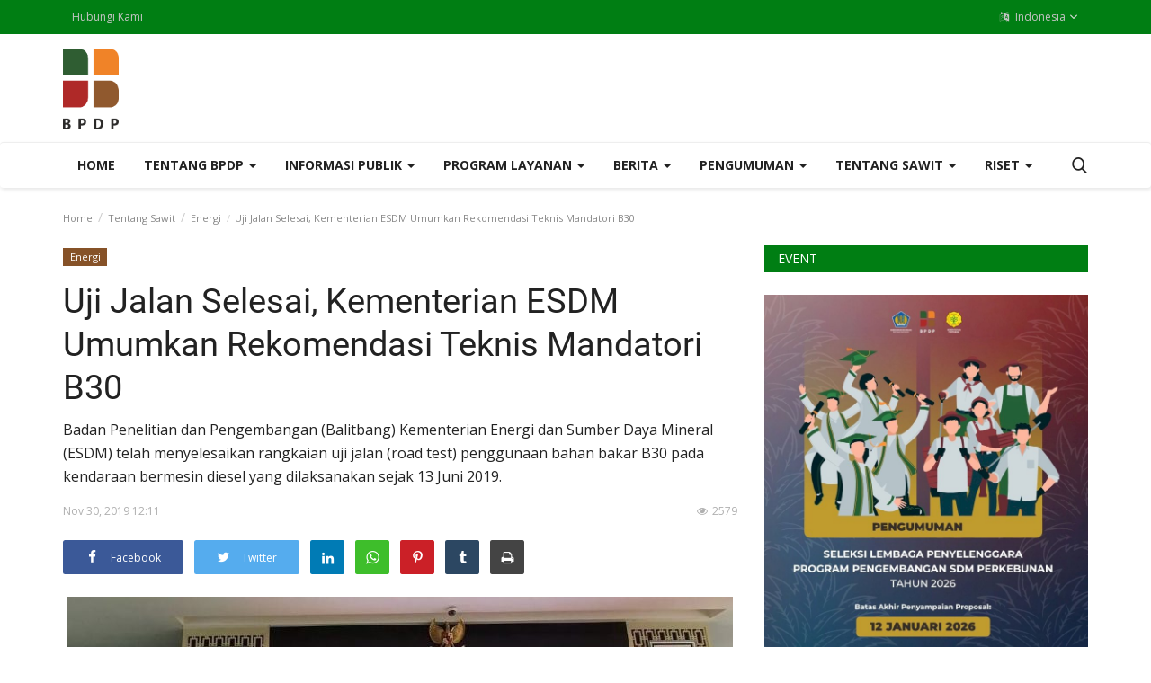

--- FILE ---
content_type: text/html; charset=UTF-8
request_url: https://www.bpdp.or.id/uji-jalan-selesai-kementerian-esdm-umumkan-rekomendasi-teknis-mandatori-b30-1748
body_size: 106288
content:
<!DOCTYPE html>
<html lang="Id">
<head>
    <meta charset="utf-8">
    <meta http-equiv="X-UA-Compatible" content="IE=edge">
    <meta name="viewport" content="width=device-width, initial-scale=1">
    <title>Uji Jalan Selesai, Kementerian ESDM Umumkan Rekomendasi Teknis Mandatori B30 - Beranda</title>
    <meta name="description" content="Badan Penelitian dan Pengembangan (Balitbang) Kementerian Energi dan Sumber Daya Mineral (ESDM) telah menyelesaikan rangkaian uji jalan (road test) penggunaan bahan bakar B30 pada kendaraan bermesin diesel yang dilaksanakan sejak 13 Juni 2019. "/>
    <meta name="keywords" content=""/>
    <meta name="author" content="Codingest"/>
    <meta property="og:locale" content="en_US"/>
    <meta property="og:site_name" content="BPDP"/>
    <meta property="og:type" content="article"/>
    <meta property="og:title" content="Uji Jalan Selesai, Kementerian ESDM Umumkan Rekomendasi Teknis Mandatori B30"/>
    <meta property="og:description" content="Badan Penelitian dan Pengembangan (Balitbang) Kementerian Energi dan Sumber Daya Mineral (ESDM) telah menyelesaikan rangkaian uji jalan (road test) penggunaan bahan bakar B30 pada kendaraan bermesin diesel yang dilaksanakan sejak 13 Juni 2019. "/>
    <meta property="og:url" content="http://www.bpdp.or.id/uji-jalan-selesai-kementerian-esdm-umumkan-rekomendasi-teknis-mandatori-b30-1748"/>
    <meta property="og:image" content="https://www.bpdp.or.id/wp-content/uploads/2019/11/ujijalanrekomendasi-ft-esdm-740x431.jpg"/>
    <meta property="og:image:width" content="750"/>
    <meta property="og:image:height" content="500"/>
    <meta property="article:author" content="adminbpdp"/>
    <meta property="fb:app_id" content=""/>
    <meta property="article:published_time" content="2019-11-30 00:11:51"/>
    <meta property="article:modified_time" content="2019-11-30 00:11:51"/>
    <meta name="twitter:card" content="summary_large_image"/>
    <meta name="twitter:site" content="@BPDP"/>
    <meta name="twitter:creator" content="@adminbpdp"/>
    <meta name="twitter:title" content="Uji Jalan Selesai, Kementerian ESDM Umumkan Rekomendasi Teknis Mandatori B30"/>
    <meta name="twitter:description" content="Badan Penelitian dan Pengembangan (Balitbang) Kementerian Energi dan Sumber Daya Mineral (ESDM) telah menyelesaikan rangkaian uji jalan (road test) penggunaan bahan bakar B30 pada kendaraan bermesin diesel yang dilaksanakan sejak 13 Juni 2019. "/>
    <meta name="twitter:image" content="https://www.bpdp.or.id/wp-content/uploads/2019/11/ujijalanrekomendasi-ft-esdm-740x431.jpg"/>
    <link rel="canonical" href="http://www.bpdp.or.id/uji-jalan-selesai-kementerian-esdm-umumkan-rekomendasi-teknis-mandatori-b30-1748"/>
    <link rel="alternate" href="http://www.bpdp.or.id/en/" hreflang="en-US"/>
    <link rel="alternate" href="http://www.bpdp.or.id/" hreflang="id"/>
    <link rel="shortcut icon" type="image/png" href="http://www.bpdp.or.id/uploads/logo/logo_5db2e9efe4db7.png"/>
    <!-- Font-icons CSS -->
    <link href="http://www.bpdp.or.id/assets/vendor/font-icons/css/varient-icons.min.css" rel="stylesheet"/>
    <link href="https://fonts.googleapis.com/css?family=Open+Sans:300,400,600,700&amp;subset=cyrillic-ext,greek-ext,latin-ext,vietnamese" rel="stylesheet">    <link href="https://fonts.googleapis.com/css?family=Roboto:300,400,500,700&amp;subset=cyrillic-ext,greek-ext,latin-ext,vietnamese" rel="stylesheet">    
    <!-- Plugins -->
    <link href="http://www.bpdp.or.id/assets/css/plugins-1.6.css" rel="stylesheet"/>
    <style>
        @font-face{font-family:'Roboto';font-weight:500;font-style:normal;src:url([data-uri]) format('woff')}@font-face{font-family:'Roboto';font-weight:400;font-style:Normal;src:url([data-uri]) format('woff')}html{text-decoration:none}body{font-family:"Open Sans","Helvetica","Arial",sans-serif;font-size:14px;font-weight:normal;font-style:normal;color:#222!important;line-height:24px}a{-moz-transition:all .2s ease-in-out 0s;-webkit-transition:all .2s ease-in-out 0s;transition:all .2s ease-in-out 0s;color:#222;outline:none!important}a:hover{text-decoration:none}a:focus,a:active{outline:none!important;text-decoration:none}button{-moz-transition:all .2s ease-in-out 0s;-webkit-transition:all .2s ease-in-out 0s;transition:all .2s ease-in-out 0s;outline:none!important}img{text-indent:-9999px;color:transparent}label{font-weight:600}.h1,.h2,.h3,.h4,.h5,.h6,h1,h2,h3,h4,h5,h6{font-family:"Roboto","Helvetica","Arial",sans-serif;font-weight:500}.m-0{margin:0}.m-0-imp{margin:0!important}.p-0{padding:0}.p-0-im{padding:0!important}.m-t-0{margin-top:0!important}.m-b-0{margin-bottom:0!important}.m-r-0{margin-right:0!important}.m-t-5{margin-top:5px}.p-t-15{padding-top:15px}.p-b-15{padding-bottom:15px}.p-t-30{padding-top:30px}.p-b-30{padding-bottom:30px}.m-b-5{margin-bottom:5px}.m-b-10{margin-bottom:10px}.m-b-15{margin-bottom:15px}.m-b-30{margin-bottom:30px}.m-t-10{margin-top:10px}.m-t-15{margin-top:15px}.m-t-30{margin-top:30px}.display_tablerow{display:table-row}.display-block{display:block}.breadcrumb>li+li:before{content:"/";padding:0 2px}.breadcrumb{margin-bottom:13px;min-height:30px;margin-top:20px;background-color:transparent;color:#888;padding:0}.breadcrumb .breadcrumb-item a{color:#888;font-size:11px}.breadcrumb>.active{color:#888;font-size:11px}.title-index{text-align:center;height:0;margin:0;padding:0;line-height:0;color:transparent;text-indent:-9999px}.form-input{border:1px solid #e6e6e6;outline:none!important;color:#494949;height:42px;font-size:14px;line-height:18px;padding:10px 20px;box-shadow:none!important;border-radius:3px}.auth-form-input{box-shadow:none!important;border:0;outline:none!important;color:#494949;height:40px;font-size:14px;line-height:18px;padding:10px 20px;box-shadow:none;border-radius:2px;border:1px solid #e6e6e6}.form-textarea{resize:vertical;min-height:100px;border:1px solid #dfe0e6;color:#494949;padding:10px 20px;border-radius:3px;box-shadow:none!important}.auth-form-input:focus{outline:0 none}.form-textarea:focus{outline:0 none}.error-message{margin-top:15px;margin-left:20px}.error-message p{position:relative;color:#d43f3a;margin-bottom:5px;font-size:13px;text-align:left;display:list-item!important;list-style:disc!important}.success-message{margin-top:15px}.success-message p{position:relative;color:#009145;margin-bottom:5px}.center-box{margin:0 auto;float:none}.btn-sm{padding:.6rem 1.4rem;border-radius:.3rem;line-height:1.5}.btn-md{padding:.8rem 1.6rem;border-radius:.3rem;line-height:1.5}.btn-lg{padding:.540rem 1.6rem;line-height:1.5;border-radius:.20rem}.btn-custom{color:#fff!important;font-size:14px;font-weight:400;outline:0!important;box-shadow:none!important}.btn-custom:hover,.btn-custom:focus,.btn-custom:active{color:#fff!important}.btn-custom .disabled,.btn-custom:disabled{color:#fff!important}.btn-create{padding:.35rem 1.6rem;border-radius:.2rem;line-height:1.5;font-size:14px;text-transform:none}.btn-block{width:100%;display:block;padding:1rem 1.6rem}.relative{position:relative!important}.jconfirm.jconfirm-modern .jconfirm-box .jconfirm-buttons button{padding:8px 14px;text-transform:none;outline:none!important}.row-custom{display:block;width:100%;max-width:100%;float:left;position:relative}#wrapper{min-height:740px}.top-bar{background:#161616;padding:4px 0;-moz-transition:all .2s ease-in-out 0s;-webkit-transition:all .2s ease-in-out 0s;transition:all .2s ease-in-out 0s}.top-bar .top-menu{margin:0;padding:0;float:left}.top-bar .top-menu-right{margin:0;padding:0;float:right}.top-bar .top-menu>li{display:inline-block!important;list-style:none;line-height:28px;height:30px}.top-bar .top-menu-left li{line-height:30px}.top-bar .top-li-auth{margin-right:15px}.top-bar .top-menu>li>a{color:#c4c4c4;display:block;padding:0 10px;font-size:12px;height:30px;line-height:30px;position:relative}.top-bar .top-menu li a:hover{color:#fff}.top-bar .top-menu li span{color:#ddd;display:inline-block;font-size:12px}.top-bar .top-menu .dropdown-menu{border:1px solid #e6e6e6;min-width:170px;padding:0;left:-20px!important;z-index:999999;margin-top:4px}.top-bar .top-menu .dropdown li{display:block;width:100%;max-width:100%;padding:3px 4px}.profile-dropdown .dropdown-menu li:last-child{border-top:1px solid #e6e6e6}.top-bar .top-menu .dropdown li a{width:100%;max-width:100%;color:#222;display:block;font-size:14px;font-weight:500;line-height:24px;padding:4px 15px;position:relative;text-align:left}.top-bar .top-menu .dropdown li a:hover{background-color:#f5f5f5}.top-bar .top-menu .lang-dropdown li a{padding:4px 16px}.top-bar .top-menu .dropdown li a i{display:inline-block;width:17px;text-align:left}.top-bar .top-menu-right{margin:0;padding:0;float:right;height:30px}.top-menu .profile-dropdown .a-profile{font-weight:500}.top-menu .profile-dropdown img{border-radius:100%;display:inline-block;height:30px;margin-right:5px;width:30px;border:1px solid #545454;position:relative;top:-1.3px;left:0}.top-menu .profile-dropdown li{height:auto;line-height:30px}.top-menu .top-li-auth a{display:inline-block!important}.top-menu .top-li-auth span{color:#ddd}.logo-banner{padding:15px 0}.logo-banner .left{width:auto;float:left;width:auto;height:90px;line-height:90px;position:relative}.logo-banner .left a{display:block;vertical-align:middle}.logo-banner .left .logo{max-width:240px;max-height:90px;position:relative;vertical-align:middle}.logo-banner .right{width:auto;float:right;height:90px;line-height:90px}.logo-banner .pull-right a img{vertical-align:top}.navbar{margin:0}.navbar-default{position:relative;-moz-transition:all .2s ease-in-out 0s;-webkit-transition:all .2s ease-in-out 0s;transition:all .2s ease-in-out 0s;width:100%;border:0;text-transform:none}.main-menu{background-color:#fff;border-top:1px solid #eee;box-shadow:1px 2px 4px rgba(0,0,0,0.1)}.navbar-default .navbar-brand{display:none}.navbar-default .navbar-nav{height:50px}.navbar-default .navbar-nav>li>a{color:#222!important;display:inline-block;font-size:14px;font-weight:700;line-height:50px;padding:0 16px;position:relative;text-transform:uppercase}.navbar-default .navbar-nav>.active>a{background-color:#fff}.navbar-default .navbar-nav>.active>a::after,.navbar-default .navbar-nav>li>a:hover:after{content:"";height:3px;left:0;position:absolute;right:0;bottom:0}.navbar-default .navbar-nav>li>.no-after::after{display:none!important}.navbar-default .navbar-nav>.active>a,.navbar-default .navbar-nav>.active>a:focus,.navbar-default .navbar-nav>.active>a:hover{background-color:#fff}.megamenu .nav,.megamenu .collapse,.megamenu .dropup,.megamenu .dropdown{position:static}.megamenu .container{position:relative}.megamenu .dropdown-menu{left:auto;box-shadow:0 6px 6px rgba(0,0,0,0.176);border-radius:0}.dropdown-mega{padding:0 15px!important}.megamenu .megamenu-content{padding:0}.megamenu .megamenu-content li{display:table;width:100%}.megamenu .megamenu-content h3{margin-top:0;font-size:18px}.megamenu .dropdown.megamenu-fw .dropdown-menu{left:0;right:0;width:100%;max-width:1140px;margin:auto;border:0;top:48px;background-color:#fafafa;border-top:3px solid transparent}.navbar-default .sub-menu-left{display:table-cell;vertical-align:top;height:auto;width:20%;background-color:#f8f8f8;position:relative;height:100%;min-height:100%}.navbar-default .sub-menu-right{display:table-cell;vertical-align:top;padding:20px;width:80%;background-color:#fff;min-height:260px}.navbar-default .sub-menu-right .active{display:block!important}.navbar-default .sub-menu-left .nav-sub-categories{margin:0;padding:0;text-align:left}.navbar-default .sub-menu-left .nav-sub-categories li{list-style:none}.navbar-default .sub-menu-left .nav-sub-categories .active a{background-color:#fff}.navbar-default .sub-menu-left .nav-sub-categories li a{background:#fafafa;border-bottom:1px solid #efefef;color:#222;display:block;font-size:12px;font-weight:600;padding:4px 20px;text-decoration:none;-moz-transition:all .2s ease-in-out 0s;-webkit-transition:all .2s ease-in-out 0s;transition:all .2s ease-in-out 0s}.navbar-default .sub-menu-left .nav-sub-categories li a:hover{background:#fff}.navbar-default .sub-menu-left .nav-sub-categories li a:active{background:#fff}.navbar-default .menu-post-item{padding-left:10px;padding-right:10px}.navbar-default .row-menu-right{margin-left:-10px;margin-right:-10px}.navbar-default .menu-post-item img{margin-bottom:7px}.navbar-default .menu-post-item .title{font-size:13px;line-height:18px;font-weight:500;margin-bottom:5px}.navbar-default .menu-post-item .title a{display:block}.navbar-default .sub-menu-inner{display:none;min-height:210px}.navbar-default .dropdown:hover .dropdown-top{display:block}.navbar-default .navbar-nav>.open>a,.navbar-default .navbar-nav>.open>a:focus,.navbar-default .navbar-nav>.open>a:hover{background-color:transparent!important;color:#222}.dropdown-more-icon:after{display:none}.dropdown-more-icon{vertical-align:middle}.dropdown-more-icon i{font-size:24px;position:relative}.dropdown-more{border:0;padding:0;top:50px}.dropdown-more>li{position:relative;border-bottom:1px solid #f3f3f3;width:100%;display:block}.dropdown-more>li:last-child{border:0}.dropdown-more>li>a{font-weight:500;padding:8px 24px 8px 15px;width:100%;display:block;position:relative;font-size:13px;min-width:180px}.dropdown-more>li>a:hover{background-color:#fafafa}.dropdown-more>li>a>span{font-size:12px;position:absolute;right:13px}.dropdown-more>li>ul{left:100%!important;top:0;border:0;padding:0;display:none;margin:0!important}.dropdown-more>li>ul>li{position:relative;border-bottom:1px solid #f3f3f3;width:100%;display:block}.dropdown-more>li>ul>li:last-child{border:0}.dropdown-more>li>ul>li>a{font-weight:500;padding:8px 15px;width:100%;display:block;position:relative;font-size:13px;min-width:180px}.dropdown-more-icon:hover .dropdown-more{display:block}.dropdown-more-item:hover .dropdown-sub{display:block!important}.open{display:block!important}.nav-mobile{display:none;width:100%;float:left;position:relative;padding:18px 15px;background-color:#fff;box-shadow:1px 2px 4px rgba(0,0,0,0.1)}.nav-mobile .left{text-align:left;height:40px}.mobile-menu-icon{width:30px;height:40px;line-height:40px;margin:auto;display:block;font-size:24px;cursor:pointer;margin:0}.nav-mobile .logo-cnt{width:100%;display:block;text-align:center}.nav-mobile .logo-cnt a{display:inline-block}.nav-mobile .logo-cnt .logo{max-width:130px;max-height:40px;vertical-align:middle}.mobile-menu{display:none;height:100%;width:0;position:fixed;z-index:9999999;top:0;left:0;bottom:0;text-align:center;overflow-y:auto;-webkit-transition:all 250ms ease;-moz-transition:all 250ms ease;-ms-transition:all 250ms ease;-o-transition:all 250ms ease;transition:all 250ms ease;background-color:#fff}.mobile-menu-inner{padding:60px 25px 60px 25px;position:relative}.mobile-menu .closebtn{font-size:24px;line-height:40px;position:absolute;right:20px;top:20px}.mobile-menu .mobile-menu-logo-cnt{margin-bottom:30px}.mobile-menu .mobile-menu-logo-cnt img{width:auto;height:auto;max-width:170px;max-height:170px}.mobile-menu .nav>li>a{padding-top:6px;padding-bottom:6px}.mobile-menu .nav{margin:0;width:100%}.mobile-menu .nav li{display:block;width:100%;text-align:left}.mobile-menu .nav li:last-child{border:0!important}.mobile-menu .nav>li>a{padding-left:0;padding-right:0;font-size:15px;font-weight:500;line-height:24px;white-space:nowrap}.mobile-menu .nav>li>a:hover,.mobile-menu .nav>li>a:focus,.mobile-menu .nav>li>a:active{background-color:transparent!important}.mobile-menu .nav .open>a,.mobile-menu .nav .open>a:focus,.mobile-menu .nav .open>a:hover{background-color:transparent!important}.mobile-dropdown-arrow{display:inline-block;width:30px;height:26px;float:right;text-align:right;line-height:26px;font-size:12px;position:absolute;right:5px}.mobile-menu .dropdown-menu{padding:0;margin:0}.mobile-menu .dropdown-menu li{border:0;display:block;width:100%;line-height:20px}.mobile-menu .dropdown-menu li a{padding-left:0;padding-right:0;font-size:14px;font-weight:500;line-height:24px;white-space:nowrap;padding:5px 15px;display:inline-block}.mobile-menu .dropdown-menu>li>a:hover,.mobile-menu .dropdown-menu>li>a:focus,.mobile-menu .dropdown-menu>li>a:active{background-color:transparent!important}.mobile-menu .profile-dropdown img{border-radius:50%;display:inline-block;height:35px;width:35px;margin-right:5px}.mobile-menu .nav>li>a i{float:right}.mobile-menu-social{display:block;margin:0;padding:0;margin-top:30px;min-width:225px}.mobile-menu-social li{list-style:none;display:inline-block;margin-left:15px;margin-bottom:5px}.mobile-menu-social li a{font-size:18px}.mobile-menu-social li a:hover,.mobile-menu-social li a:focus{font-size:18px}.mobile-menu-social li:first-child{margin:0}.dropdown-mobile-languages{display:inline-block!important;width:auto;margin:0 auto;margin-top:15px}.dropdown-mobile-languages .dropdown-menu{margin:0!important;left:-40px}.dropdown-mobile-languages .dropdown-menu a{text-transform:none!important}.li-search{position:relative}.search-icon{font-size:17px!important;cursor:pointer}.search-icon .icon-times{font-size:14px!important}.nav-mobile .search-icon{font-size:20px!important;position:relative;top:-1px}.search-icon:hover:after{background-color:transparent!important}.search-form{display:none;width:320px;position:absolute;right:15px;top:50px;background-color:#fff;z-index:999999;box-shadow:0 6px 12px rgba(0,0,0,0.176);padding:10px}.search-form .form-input{border:0!important;box-shadow:none;color:#949494;height:40px;line-height:14px;padding:10px 65px 10px 20px;background-color:#f8f8f8}.search-form button{border:0!important;box-shadow:none;color:#fff!important;font-size:16px;width:40px;height:40px;text-align:center;position:absolute;right:10px;top:10px;border-radius:0;line-height:10px}.nav-mobile .right{text-align:right;height:40px;line-height:40px}.mobile-nav-search{display:none}.mobile-nav-search .search-icon{font-size:18px!important;color:#222}#featured{width:100%;height:436px;position:relative;display:block;float:left;margin-top:25px;overflow:hidden}#featured .featured-left{width:50%;height:436px;position:relative;display:block;float:left;padding-right:1px}#featured .featured-right{width:50%;height:436px;position:absolute;display:block;top:0;right:0;bottom:0;padding-left:1px}#featured .featured-boxes-top{display:flex;position:relative;width:100%;padding-bottom:1px}#featured .featured-boxes-bottom{display:flex;position:relative;width:100%;padding-top:1px}#featured .featured-box{flex:1;width:50%;height:217.35px;position:relative;overflow:hidden}#featured .box-1{padding-right:1px}#featured .box-2{padding-left:1px}#featured .box-3{padding-right:1px}#featured .box-4{padding-left:1px}#featured .featured-box .box-inner{position:relative;width:100%;height:217.35px;display:block}.featured-slider{position:relative;width:100%;max-height:436px;display:block}.featured-slider .featured-slider-item{width:100%;height:436px;position:relative;background-color:#eee}.featured-slider .featured-slider-item .category-label{position:absolute;top:20px;left:20px}.featured-slider .featured-slider-item .img-link::after{background:rgba(0,0,0,0) linear-gradient(to bottom,rgba(0,0,0,0) 0,rgba(0,0,0,0.36) 50%,rgba(0,0,0,0.60) 100%);bottom:0;content:"";height:50%;opacity:.9;position:absolute;transition:all .3s ease-in 0s;width:100%;will-change:opacity;display:block}.featured-slider .featured-slider-item img{width:100%;height:100%;display:block}.featured-slider .featured-slider-item .caption{position:absolute;bottom:0;left:0;padding:15px 20px 15px 20px;pointer-events:none}.featured-slider .featured-slider-item .caption .category-link{pointer-events:auto}.featured-slider .featured-slider-item .caption .title{color:#fff;font-size:22px;font-weight:500;line-height:28px;margin-top:10px;position:relative}.featured-slider .featured-slider-item .caption .title a{color:#fff}.featured-slider .featured-slider-item .post-meta span{color:#b0b0b0}.featured-slider .featured-slider-item .post-meta a{color:#b0b0b0}.featured-slider .owl-nav{position:absolute;height:32px;width:100%;max-width:100%;top:0;bottom:0;margin:auto;pointer-events:none}.featured-slider .owl-nav .owl-prev{font-size:32px;color:#fff;float:left;height:32px;width:32px;line-height:32px;text-align:center;position:relative;left:5px;opacity:0;z-index:2;background-color:transparent!important;border:none!important;box-shadow:none!important;padding:0;pointer-events:auto;text-align:right!important}.featured-slider .owl-nav .owl-next{font-size:32px;color:#fff;float:right;height:32px;width:32px;line-height:32px;position:relative;right:5px;text-align:center;opacity:0;z-index:2;background-color:transparent!important;border:none!important;box-shadow:none!important;padding:0;pointer-events:auto;text-align:left}.featured-slider .owl-nav i:before{width:18px!important}.featured-slider .featured-slider-item .post-meta{margin-bottom:0;position:relative;z-index:14}.featured-slider .featured-slider-item .post-meta a{pointer-events:auto}.featured-left:hover .owl-prev,.featured-left:hover .owl-next{-moz-transition:all .4s ease-in-out 0s;-webkit-transition:all .4s ease-in-out 0s;transition:all .4s ease-in-out 0s;opacity:.7}.featured-box .img-post{width:auto;display:block;position:relative}.featured-box .category-label{position:absolute;top:20px;left:20px}.featured-box .caption{position:absolute;bottom:0;left:0;padding:0 20px 15px 20px;pointer-events:none}.featured-box .overlay{background:rgba(0,0,0,0) linear-gradient(to bottom,rgba(0,0,0,0) 0,rgba(0,0,0,0.46) 50%,rgba(0,0,0,0.80) 100%);bottom:0;content:"";height:50%;opacity:.9;position:absolute;transition:all .3s ease-in 0s;width:100%;will-change:opacity}.featured-box .caption h3{margin-bottom:0}.featured-box .caption a{pointer-events:auto}.featured-box .caption .title{font-size:15px;color:#fff!important;line-height:21px;font-weight:500;overflow-wrap:break-word}.featured-box .caption .post-meta{margin-bottom:0}.featured-box .post-meta span{color:#b0b0b0}.featured-box .post-meta a{color:#b0b0b0}.category-label{background-color:#0a0a0a;color:#fff;display:inline-block;font-size:11px;font-weight:400;position:relative;height:1.8em;line-height:1.8;padding:0 .7em;cursor:pointer;z-index:100;pointer-events:auto;white-space:nowrap}.owl-dots{position:absolute;bottom:30px;width:auto!important;left:0;right:0;margin:auto;text-align:center}.owl-dot{display:block;width:12px;height:12px;border-radius:100%;display:inline-block;float:left;margin-right:5px}.owl-dot span{display:block;width:12px;height:12px;border-radius:100%;display:inline-block;float:left;margin-right:5px;background-color:#b1b1b1}.owl-dots .active span{background-color:#fff}.owl-stage-outer::after{width:1px;content:" ";position:absolute;top:0;left:0;height:100%;background-color:white}.index-wrapper{margin-top:45px}.news-ticker-cnt{margin:25px 0;display:block;width:100%}.news-ticker-cnt .left{float:left}.news-ticker{height:30px;line-height:30px;display:block}.news-ticker-title{line-height:1;-webkit-user-select:none;-moz-user-select:none;-ms-user-select:none;user-select:none;background-color:#161616;color:#fff;display:inline-block;font-size:13px;font-weight:400;text-transform:uppercase;left:15px;padding:8px 10px;top:0}.news-ticker ul{display:block;height:30px;padding-left:15px}.news-ticker ul li{height:30px;line-height:30px;list-style:none;font-weight:600;display:none;width:800px;white-space:nowrap;overflow:hidden!important;text-overflow:ellipsis}.news-ticker-sep{width:100%;display:block;height:30px}.news-ticker-btn-cnt{position:absolute;right:15px;top:2px}.bnt-news-ticker{width:24px;height:24px;line-height:24px;text-align:center;display:inline-block;color:#333!important;border:1px solid #ddd;font-size:11px;position:relative;top:1px}#content{min-height:400px}.section{display:block;width:100%;height:auto;float:left;position:relative;margin-bottom:30px}.section .section-head{width:100%;display:block;position:relative;float:left}.section .section-head .title{float:left;display:inline-block}.section .section-content{width:100%;display:block;position:relative;float:left;margin-top:25px}.section .section-content .tab-content{width:100%;display:block}.section .nav-tabs{border:0}.section .nav-tabs>li{margin:0;margin-left:15px}.section .nav-tabs>li>a{color:#999;border:0!important;padding:0;line-height:26px;font-weight:400}.section .nav-tabs>li>a:focus,.section .nav-tabs>li>a:hover,.section .nav-tabs>li>a:active{-moz-border-bottom-colors:none;-moz-border-left-colors:none;-moz-border-right-colors:none;-moz-border-top-colors:none;background-color:#fff;border:0!important;color:#222}.section .nav-tabs>li.active>a,.section .nav-tabs>li.active>a:focus,.section .nav-tabs>li.active>a:hover{-moz-border-bottom-colors:none;-moz-border-left-colors:none;-moz-border-right-colors:none;-moz-border-top-colors:none;background-color:#fff;border:0!important;color:#222;cursor:default}.section .section-content .nav-tabs li a{color:#999}.section .section-content .title{font-family:'Roboto',sans-serif;font-weight:500}.section .section-head{border-bottom:2px solid #161616}.section .section-head .title{height:30px;line-height:30px;padding:0 15px;background-color:#161616;color:#fff;font-family:"Open Sans","Helvetica","Arial",sans-serif;display:inline-block;font-size:14px;font-weight:400;margin-bottom:-1px;text-transform:uppercase;margin-top:0}.section .section-head .title a{color:#fff!important}.post-meta{display:block;width:100%;float:left}.post-meta span{list-style:none;float:left;margin-right:8px;color:#999;font-size:11px;display:block}.post-meta a{list-style:none;float:left;margin-right:8px;color:#999;font-size:11px;display:block;font-weight:600}.post-meta span i{margin-right:5px}.post-item-small{display:table;width:100%;position:relative;float:left;padding-bottom:25px}.post-item-small .left{display:table-cell;width:106px;height:74px;position:relative}.post-item-small .right{display:table-cell;vertical-align:top;padding-left:15px;position:relative}.post-item-small img{width:106px;height:74px;float:left}.post-item-small .title{margin:0;line-height:21px;font-size:14px;font-weight:500}.post-item-small .title a{display:block}.small-post-meta{display:block;margin:0}.small-post-meta span{list-style:none;float:left;margin-right:8px;color:#b0b0b0;font-size:11px;display:block}.small-post-meta a{list-style:none;float:left;margin-right:8px;color:#b0b0b0;font-size:11px;display:block;font-weight:600}.small-post-meta span i{margin-right:5px}.sub-block-tabs-mobile{display:none}.btn-block-more{position:absolute;border:0!important;background-color:transparent!important;font-size:16px;right:0;height:20px;color:#555!important;top:-3px;outline:none!important}.btn-block-more .more{font-size:27px;line-height:32px;height:20px!important;width:22px!important;display:inline-block;outline:none!important;margin-right:5px}.btn-block-more .caret{position:relative;top:-7px}.sub-block-dropdown{min-width:190px;padding:10px 15px}.sub-block-dropdown ul{float:left!important;width:100%;display:block}.sub-block-dropdown ul li{display:block;width:100%;margin:0!important;padding:5px 0 5px 0;float:none}.sub-block-dropdown ul li a{padding:6px;display:block}.post-item-mid{display:block;float:left;width:100%;position:relative;margin-bottom:15px}.post-item-mid .title{font-size:16px;line-height:22px;text-transform:none;font-weight:500;margin-bottom:5px;margin-top:10px}.post-item-mid .title a{display:block}.post-item-mid .description{color:#777;font-size:14px;float:left;line-height:22px}.post-item-mid img{width:100%}.post-item-horizontal{position:relative;float:left;width:100%;height:auto;margin-bottom:30px}.post-item-horizontal .col-sm-5{width:48.6667%}.post-item-horizontal .col-sm-7{width:51.333%}.post-item-horizontal .category-label{left:23px;position:absolute;top:8px;z-index:10}.post-item-horizontal .title{float:left;display:block;width:100%;font-size:22px;font-weight:500;line-height:28px;text-transform:none;margin-top:10px}.post-item-horizontal .title a{display:block}.post-item-horizontal .small-post-meta{float:left;display:block;width:100%;margin-bottom:10px}.post-item-horizontal .description{color:#777;float:left;line-height:22px;font-size:13px}.post-item-video-big{display:block;width:100%;float:left;position:relative;margin-bottom:30px}.post-item-video-big .post-item-image{height:422px;overflow:hidden}.post-item-video-big .overlay{background:rgba(0,0,0,0) linear-gradient(to bottom,rgba(0,0,0,0) 0,rgba(0,0,0,0.30) 50%,rgba(0,0,0,0.88) 100%) repeat scroll 0 0;bottom:0;content:"";height:60%;opacity:.8;position:absolute;transition:all .3s ease-in 0s;width:100%;will-change:opacity}.post-item-video-big .caption{position:absolute;bottom:0;left:0;padding:0 20px 20px 20px;pointer-events:none}.post-item-video-big .title{color:#fff;font-size:24px;font-weight:500;line-height:28px;margin-top:10px;margin-bottom:10px}.post-item-video-big .title a{color:#fff}.post-item-video-big .caption .category-label{margin-bottom:5px}.post-item-video-big .small-post-meta a{pointer-events:auto}.a-view-all{border:0 none;color:#999;font-size:13px;font-weight:400;line-height:26px;padding:0;float:right}.btn-load-more{background:#fff;border:1px solid #e5e5e5;display:block;font-size:13px;line-height:20px;margin:0 auto;padding:14px 10px;text-align:center;transition:all .25s ease 0s;color:#333;border-radius:1px;width:100%;max-width:100%;font-weight:600}.load-more-spinner{display:none}.spinner{width:70px;text-align:center;margin:30px auto}.spinner>div{width:15px;height:15px;border-radius:100%;display:inline-block;-webkit-animation:sk-bouncedelay 1.4s infinite ease-in-out both;animation:sk-bouncedelay 1.4s infinite ease-in-out both}.spinner .bounce1{-webkit-animation-delay:-0.32s;animation-delay:-0.32s}.spinner .bounce2{-webkit-animation-delay:-0.16s;animation-delay:-0.16s}@-webkit-keyframes sk-bouncedelay{0%,80%,100%{-webkit-transform:scale(0)}40%{-webkit-transform:scale(1.0)}}@keyframes sk-bouncedelay{0%,80%,100%{-webkit-transform:scale(0);transform:scale(0)}40%{-webkit-transform:scale(1.0);transform:scale(1.0)}}.sidebar-widget{position:relative;width:100%;float:left;display:block;margin-bottom:30px}.sidebar-widget .widget-head{background-color:#161616;display:block;line-height:1!important}.sidebar-widget .widget-head .title{position:relative;color:#fff;font-family:"Open Sans","Helvetica","Arial",sans-serif;font-weight:400;text-transform:uppercase;font-size:14px;line-height:1!important;margin-bottom:0;margin-top:0;padding:8px 15px}.sidebar-widget .widget-body{padding-top:25px;display:block;float:left;width:100%}.widget-follow{padding:0;margin:0;width:100%;height:auto;display:block;float:left}.widget-follow li{list-style:none;float:left;width:49%;margin-right:2%;margin-bottom:7px}.widget-follow li:nth-child(even){margin-right:0!important}.widget-follow li a{display:block;height:40px;line-height:40px;color:#fff;border-radius:.25rem}.widget-follow li a i{position:relative;display:inline-block;width:45px;padding-left:15px;height:40px;float:left;text-align:left;line-height:40px}.widget-follow li a span{position:relative;float:left;display:inline-block;font-size:13px}.widget-follow li a:hover{opacity:.8}.widget-follow li a.facebook{background:#3b5998!important}.widget-follow li a.twitter{background:#55acee}.widget-follow li a.instagram{background:#125688}.widget-follow li a.linkedin{background:#007bb5}.widget-follow li a.pinterest{background:#cb2027}.widget-follow li a.tumblr{background:#2c4762}.widget-follow li a.vk{background:#4D76A1}.widget-follow li a.telegram{background:#08c}.widget-follow li a.youtube{background:#b00}.sidebar-widget .popular-posts{margin:0;padding:0}.widget-popular-posts .widget-body{padding-top:15px}.widget-popular-posts .nav-tabs{margin-bottom:25px;border-bottom:1px solid #eee}.widget-popular-posts .nav-tabs .active{border-bottom:2px solid #777}.widget-popular-posts .nav-tabs li{width:33.33%}.widget-popular-posts .nav-tabs li a{color:#888;border:0!important;background-color:transparent!important;width:100%;font-size:13px;padding:0;padding-bottom:10px;text-align:center}.widget-popular-posts .nav-tabs .active a{color:#333}.sidebar-widget .popular-posts li{list-style:none;display:block;width:100%;position:relative;float:left}.sidebar-widget .recommended-posts{margin:0;padding:0}.sidebar-widget .recommended-posts li{list-style:none;display:block;width:100%;position:relative;float:left}.sidebar-widget .recommended-posts li .title{margin:0}.sidebar-widget .recommended-posts li .title a{display:block}.sidebar-widget .recommended-posts li .small-post-meta{margin:0}.sidebar-widget .recommended-posts .recommended-posts-first{margin-bottom:25px}.sidebar-widget .recommended-posts .recommended-posts-first .overlay{background:rgba(0,0,0,0) linear-gradient(to bottom,rgba(0,0,0,0) 0,rgba(0,0,0,0.42) 50%,rgba(0,0,0,0.88) 100%) repeat scroll 0 0;bottom:0;content:"";height:60%;opacity:.8;position:absolute;transition:all .3s ease-in 0s;width:100%;will-change:opacity}.sidebar-widget .recommended-posts .recommended-posts-first .caption{position:absolute;bottom:10px;left:10px;padding-right:10px;pointer-events:none}.sidebar-widget .recommended-posts .recommended-posts-first .title{color:#fff;font-size:20px;font-weight:500;line-height:26px;margin-bottom:5px}.sidebar-widget .recommended-posts .recommended-posts-first .title a{color:#fff}.sidebar-widget .recommended-posts .recommended-posts-first .caption .category-label{margin-bottom:10px}.sidebar-widget .recommended-posts .recommended-posts-first .small-post-meta a{pointer-events:auto}.random-slider .category-label{left:8px!important;top:8px!important}.random-slider .owl-nav{height:0;position:absolute;right:15px;top:15px;width:77px}.random-slider .owl-nav .owl-prev{background:rgba(22,22,22,0.5) none repeat scroll 0 0;color:#fff;float:left;font-size:16px;font-weight:bold;height:36px;line-height:37px;margin-right:5px;text-align:center;width:36px;border:none!important;box-shadow:none!important;position:relative}.random-slider .owl-nav .owl-next{background:rgba(22,22,22,0.5) none repeat scroll 0 0;color:#fff;float:left;font-size:16px;font-weight:bold;height:36px;line-height:37px;text-align:center;width:36px;border:none!important;box-shadow:none!important;position:relative}.random-slider .owl-nav i{opacity:.7}.random-slider:hover .owl-prev,.random-slider:hover .owl-next{-moz-transition:all .4s ease-in-out 0s;-webkit-transition:all .4s ease-in-out 0s;transition:all .4s ease-in-out 0s}.random-slider .post-item{margin-bottom:15px}.sidebar-widget .tag-list{padding:0;margin:0;display:block;float:left;padding-bottom:15px}.sidebar-widget .tag-list li{list-style:none;float:left;margin-right:8px;margin-bottom:8px}.sidebar-widget .tag-list li a{background-color:#f4f4f4;color:#888;display:inline-block;font-size:13px;padding:5px 10px;text-decoration:none;border-radius:.25rem}.sidebar-widget .tag-list li a:hover{color:#fff!important}.poll{display:block;float:left;width:100%;position:relative;padding-bottom:30px;margin-top:30px;border-bottom:1px solid #eee;overflow:hidden}.poll:first-child{margin-top:0!important}.poll:last-child{border:0}.poll .title{font-size:15px;font-weight:500;line-height:22px;text-transform:none;margin-top:0}.poll .option{margin-bottom:15px}.poll .button-cnt{margin-top:30px}.poll .button-cnt button{margin-right:15px}.poll .result{display:none}.poll .result .progress{border-radius:1px;background-color:transparent;box-shadow:none!important;background-color:#f3f3f3;color:#222;margin-bottom:15px;height:12px}.poll .result .progress .progress-bar{font-size:11px;font-weight:600;box-shadow:none!important}.poll .result .progress .progress-bar-0{color:#444}.poll .result .progress .progress-bar-0 span{margin-left:5px}.poll-error-message{color:#E95350;font-size:13px;display:none}.a-view-results{font-size:13px;font-weight:600;cursor:pointer}.total-vote{text-align:center;font-weight:bold;font-size:13px;margin-top:19px;margin-bottom:5px}.poll .result .progress span{position:absolute;right:0;font-weight:600;font-size:11px;line-height:11px}.label-poll-option{font-weight:400;cursor:pointer;display:initial!important}.page-title{margin-top:0;margin-bottom:30px;font-size:26px;line-height:26px;font-weight:400}.page-title strong{font-weight:500!important}.page-breadcrumb{min-height:63px}.page-content{font-size:15px;line-height:26px;overflow-wrap:break-word}.page-content p{overflow-wrap:break-word}.page-content img{max-width:100%!important;position:relative}.auth-modal{text-align:center}.auth-modal:before{content:'';display:inline-block;height:100%;vertical-align:middle;margin-right:-4px}.auth-modal .modal-dialog{display:inline-block;text-align:left;vertical-align:middle}.auth-modal .modal-sm{width:330px;max-width:100%}.auth-modal .modal-header{text-align:center;border:0;border-radius:3px 3px 0 0;display:block;width:100%;padding:15px 0}.auth-modal .modal-header .close{position:absolute;z-index:10;right:15px;font-size:15px;top:15px}.auth-modal .modal-header .modal-title{font-size:24px;position:relative;font-weight:500}.auth-modal .modal-body{padding:30px;padding-top:5px}.auth-modal .form-group{margin-bottom:10px}.page-login{padding-top:30px}.col-profile{margin-bottom:15px;text-align:center}.col-profile .thumbnail{margin:0 auto;max-width:150px;max-height:150px}.col-profile .btn{border-radius:1px;position:relative}.col-option label{margin-left:8px!important;cursor:pointer!important}.title-social-profile{font-size:18px}.btn-login{margin:15px 0;padding:14px 24px}.login-box-cnt{margin:0 auto;width:450px;max-width:450px}.login-box{position:relative;width:100%;padding:30px;margin-bottom:80px;top:0;box-sizing:border-box;border-radius:6px;border:1px solid #e6e6e6;background:#fff;box-shadow:0 1px 1px 0 rgba(0,0,0,0.1);float:left}.login-box .box-footer{display:block;width:100%;float:left;padding:20px 0;text-align:center;background-color:#f6f6f6;border-top:1px solid #eee!important}.login-box .box-footer a{color:#222}.login-box .captcha-cnt{text-align:center}.auth-title{display:block;font-size:24px;font-weight:500;text-align:center;margin-top:0;margin-bottom:20px}.auth-sub-title{font-size:14px;font-weight:400;text-align:center;margin-bottom:10px;margin-top:10px;color:#777}.login-box .auth-sub-title{margin-bottom:30px}.btn-social{width:100%;height:42px;line-height:42px;padding:0;display:block;position:relative;color:#fff!important;font-size:14px;font-weight:400;outline:0!important;box-shadow:none!important;border-radius:.3rem;text-align:left;margin-bottom:5px}.btn-social i{width:50px;display:inline-block;text-align:center;font-size:20px;line-height:20px;margin-right:30px;border-right:1px solid rgba(0,0,0,0.15)}.btn-social-modal i{width:40px;margin-right:10px}.btn-social-facebook{background-color:#4267b2}.btn-social-facebook:hover{background-color:#3459a3}.btn-social-google{background-color:#DF4A32}.btn-social-google:hover{background-color:#c9412b}.btn-social-vk{background-color:#4c75a3}.btn-social-vk:hover{background-color:#39679b}.col-update-profile-title{margin-bottom:30px}.register-terms{font-size:12px;line-height:16px;text-align:center}.register-terms a{font-weight:bold}.social-single-link{float:none;margin:0 auto}.link-forget{color:#222!important}.label-remember{color:#222;cursor:pointer;font-weight:400;-webkit-touch-callout:none;-webkit-user-select:none;-khtml-user-select:none;-moz-user-select:none;-ms-user-select:none;user-select:none;font-size:13px}.p-auth-modal{color:#777;text-align:center;margin-bottom:10px}.p-auth-modal-or{color:#777;text-align:center;margin-top:15px}.auth-box .error-message{margin-top:0;margin-bottom:10px}.form-group-capt{min-height:50px}.post-content{display:block;width:100%;height:auto;float:left;margin-bottom:0}.post-author-meta a{color:#222!important}.post-author-meta img{width:30px;height:30px;border-radius:100%;float:left;margin-right:10px}.post-content .title{font-size:38px;line-height:48px;font-weight:400;margin:10px 0}.post-content .post-summary{width:100%;float:left;display:block;margin-bottom:14px}.post-content .post-summary h2{margin:0!important;font-size:16px;line-height:26px;font-weight:400}.post-content .img-description{text-align:left;font-size:12px;font-style:italic;line-height:18px;color:#666;margin-top:5px}.post-content .post-share{margin-bottom:10px}.post-content .post-meta{margin-bottom:20px}.post-content .post-meta span{margin-right:15px;font-size:12px;color:#b0b0b0}.post-content .post-meta span a{font-size:12px;color:#b0b0b0}.post-content .post-meta .sp-left{float:left;margin-right:15px;margin-left:0}.post-content .post-meta .sp-right{float:right;margin-right:0;margin-left:15px}.post-share{display:table;width:100%;float:left;margin-bottom:15px}.post-share .share-left{display:table-cell;white-space:nowrap;vertical-align:top;padding-right:30px}.post-share .share-right{display:table-cell;vertical-align:top}.post-share .share-box{margin:0;padding:0;text-align:left}.post-share .share-box li{display:inline-block;font-size:12px;line-height:12px;margin-right:8px;margin-bottom:8px}.post-share .share-box .social-btn-sm{height:38px;width:38px;color:#fff;float:left;overflow:hidden;position:relative;border-radius:.25rem;line-height:38px;text-align:center;font-size:15px;-moz-transition:all .2s ease-in-out 0s;-webkit-transition:all .2s ease-in-out 0s;transition:all .2s ease-in-out 0s}.post-share .share-box li .social-btn-lg{color:#fff;float:left;padding:0 25px;line-height:36px;text-decoration:none;-moz-transition:all .2s ease-in-out 0s;-webkit-transition:all .2s ease-in-out 0s;transition:all .2s ease-in-out 0s;height:38px;min-width:110px;border-radius:.25rem}.post-share .share-box li .social-btn-lg span{position:relative}.post-share .share-box li .social-btn-lg:hover{opacity:.8}.post-share .share-box li .social-btn-sm:hover{opacity:.8}.post-share .share-box li .social-btn-lg i{font-size:15px;position:relative;margin-right:10px}.post-share .share-box .share-li-sm{display:none}.post-share .share-title{float:left;font-size:14px;font-weight:600;line-height:42px;margin:0}.post-share .share-title i{margin-right:5px}.share-box li a.facebook{background:#3b5998!important}.share-box li a.twitter{background:#55acee}.share-box li a.linkedin{background:#007bb5}.share-box li a.whatsapp{background:#3EBE2B}.share-box li a.whatsapp i{font-size:17px}.share-box li a.pinterest{background:#cb2027}.share-box li a.tumblr{background:#2c4762}.share-box li a.btn-print{background:#444}.share-box li a.youtube{background:#b00}.share-box li a.add-reading-list{background-color:#bababa;color:#fff!important;font-size:15px!important}.share-box li a.remove-reading-list{background-color:#43A047;color:#fff!important;font-size:15px!important}.post-content .post-image{display:block;float:left;width:100%;max-width:100%;text-align:center;position:relative;margin-bottom:15px}.post-content .post-image .post-image-inner{width:auto;height:auto;max-width:750px;margin:0 auto}.post-content .post-image img{margin:0 auto}.post-content .post-player{display:block;float:left;width:100%;max-width:100%}.post-detail-slider .owl-nav{position:absolute;height:0;width:77px;top:15px;right:15px}.post-detail-slider .owl-nav .owl-prev{padding:0;background:rgba(22,22,22,0.5);color:#fff;float:left;font-size:16px;font-weight:bold;height:36px;line-height:36px;text-align:center;width:36px;margin-right:5px;border:0!important;box-shadow:none!important;position:relative;vertical-align:middle}.post-detail-slider .owl-nav .owl-next{padding:0;background:rgba(22,22,22,0.5);color:#fff;float:left;font-size:16px;font-weight:bold;height:36px;line-height:36px;text-align:center;width:36px;border:0!important;box-shadow:none!important;position:relative}.post-detail-slider .owl-nav i{position:relative;top:0;opacity:.7}.post-content .video-player{display:block;float:left;width:100%;max-width:100%;margin-bottom:20px}.post-content .post-text{clear:both;display:block;width:100%;position:relative;max-width:100%;font-family:Verdana,Geneva,sans-serif;font-size:15px;line-height:26px;overflow-wrap:break-word}.post-text object,.post-text embed,.post-text video,.post-text img{max-width:100%!important}.post-content .post-text table{border-collapse:collapse;overflow:hidden;width:100%;max-width:100%!important;margin:0 auto;position:relative;border:1px solid #f2f2f2;font-size:14px}.post-content .post-text table th{padding:6px 10px;border:0;border-bottom:2px solid #f2f2f2;font-weight:700}.post-content .post-text table tr{border-bottom:1px solid #f2f2f2}.post-content .post-text table tr:nth-child(even){background-color:#f2f2f2}.post-content .post-text table td{padding:6px 12px;border:0!important}.post-content .post-summary{display:block;float:left;font-size:18px;line-height:26px;overflow-wrap:break-word;margin-top:0;font-weight:400}.gallery-post-item{display:block;width:100%;margin-bottom:30px;float:left}.title-post-item{width:100%;display:block;position:relative;font-size:20px;line-height:30px;font-weight:500;float:left;margin-top:0;margin-bottom:15px}.gallery-post-item .post-image{position:relative}.gallery-post-item .post-image .post-image-inner{position:relative;float:left}.gallery-post-item .post-item-count{width:auto;display:inline-block;padding:10px 20px;position:absolute;top:0;right:0;color:#fff;font-weight:500;font-size:16px;background-color:rgba(22,22,22,.5)}.gallery-post-buttons{width:100%;float:left;display:block;position:relative;margin-top:20px}.ordered-list-item{display:block;width:100%;margin-bottom:30px;float:left}.post-content .post-text p{overflow-wrap:break-word}.post-content .post-text img{max-width:100%!important;position:relative}.post-content .post-tags{width:100%;float:left;margin-top:30px;margin-bottom:45px}.post-content .tags-title{float:left;font-size:14px;font-weight:600;margin:0;margin-right:15px;line-height:28px}.post-content .post-tags .tag-list{float:left;margin:0;padding:0}.post-content .post-tags .tag-list li{list-style:none;display:inline-block;margin-right:7px;margin-bottom:7px}.post-content .post-tags .tag-list li a{border:2px solid #f0f0f0;color:#555;display:block;font-size:12px;line-height:11px;padding:8px;border-radius:.25rem}.post-content .post-tags .tag-list li a:hover{color:#fff!important}.optional-url-cnt{display:block;float:left;width:100%;margin-top:30px;text-align:right}.related-posts{width:100%;float:left}.section-mid-title{display:block;float:left;position:relative;width:100%;border-bottom:2px solid #161616;margin-bottom:25px}.section-mid-title .title{background-color:#161616;color:#fff;display:inline-block;font-size:13px;font-weight:600;line-height:1;margin-bottom:0;margin-top:0;padding:8px 15px;text-transform:uppercase}.about-author{display:table;border-top:1px solid #f0f0f0;border-bottom:1px solid #f0f0f0;padding-top:30px;padding-bottom:30px;margin-bottom:45px;width:100%}.about-author-page{padding-top:30px;padding-bottom:30px;border-bottom:1px solid #f0f0f0}.about-author-left{display:table-cell;width:130px;vertical-align:top}.about-author-right{display:table-cell;vertical-align:top}.about-author-row{width:100%;display:block;float:left}.about-author-right .author-link{float:left}.about-author-right .author-social-cnt{display:block;width:100%;float:left;margin-top:10px}.about-author-right .author-social{margin:0;padding:0}.about-author-right .author-social li{list-style:none;float:left;margin-right:30px}.img-author{width:110px;height:110px}.post-next-prev{display:table;margin-bottom:30px;border-top:1px solid #f0f0f0;padding:30px 0 15px 0}.post-next-prev .title{font-size:15px;font-weight:400;line-height:22px;margin:0 0 5px}.post-next-prev .title a{display:block}.post-next-prev .left{text-align:right;display:table-cell;border-right:1px solid #e6e6e6;min-height:60px}.post-next-prev .right{text-align:left;display:table-cell;min-height:60px}.post-next-prev p span{display:block;font-size:12px;line-height:12px;margin-bottom:15px;text-transform:uppercase}.post-next-prev .left p span i{margin-right:8px}.post-next-prev .right p span i{margin-left:8px}.post-item{display:block;width:100%;float:left;position:relative;margin-bottom:15px}.col-item-sep{width:100%;height:1px;float:left}.post-item .category-label{position:absolute;top:8px;left:8px}.post-item .title{font-size:20px;line-height:26px;text-transform:none;font-weight:500;margin-top:10px}.post-item .title a{display:block}.post-item .description{color:#777;font-size:13px;float:left;line-height:22px}.rss-title{border-bottom:1px solid #e7e7e7;padding-bottom:15px;margin-bottom:15px;font-size:22px}.rss-item{display:table;width:100%}.rss-item .left{display:table-cell;width:250px}.rss-item .right{display:table-cell}.rss-item .right p{word-break:break-all}.rss-content{margin-top:60px}.feed-item{display:block;width:100%;float:left;position:relative;margin-bottom:15px}.feed-item .title{font-size:16px;font-weight:500;line-height:23px;margin:0}.feed-item .description{color:#777;float:left;font-size:13px;line-height:20px}.comment-section{width:100%;position:relative;display:block;float:left}.comment-section .nav-tabs .active{border:0;margin-bottom:-2px}.comment-section .tab-content .tab-pane{padding:20px 0}.comment-section .form-textarea{resize:none}.comment-section .comments{float:left;display:block;width:100%}.comment-section .nav-tabs{border-bottom:2px solid #161616}.comment-section .nav-tabs>li{margin-left:0!important}.comment-section .nav-tabs>li>a{height:30px;line-height:30px;border-radius:0!important;text-transform:uppercase;background-color:transparent;color:#222;border:0!important;padding:0 15px;font-size:14px}.comment-section .nav-tabs>.active>a{color:#fff!important}.comment-section .comments .comment-list{padding:0;margin:0;float:left;display:block;width:100%}.comment-section .comments .comment-list li{width:100%;list-style:none;display:table;margin-bottom:20px}.comment-section .comments .comment-list li .left{display:table-cell;width:65px;height:auto;vertical-align:top;text-align:left}.comment-section .comments .comment-list li .left img{width:50px;height:50px;border-radius:1px}.comment-section .comments .comment-list li .right{display:table-cell;vertical-align:top}.comment-section .comments .comment-list li .right .row-custom{margin-bottom:5px}.comment-section .comments .comment-list li .right .comment{line-height:22px}.comment-section .comments .comment-list li .right .username{font-weight:600;float:left;display:block;line-height:16px}.comment-section .comments .comment-list li .right a{font-size:12px}.comment-section .comment-meta .date{font-size:12px;line-height:14px;color:#aaa}.comment-section .comment-meta .btn-reply{color:#888;font-size:13px!important;line-height:14px;margin-left:15px}.comment-section .comment-meta .btn-reply i{margin-right:5px}.comment-section .comment-meta .btn-reply:hover{color:#444}.comment-section .comment-meta .btn-comment-like{color:#888;font-size:13px!important;line-height:14px;margin-left:15px;position:relative;top:-1px}.comment-section .comment-meta .btn-comment-like:hover{color:#444}.comment-section .comment-meta .btn-comment-dislike{color:#888;font-size:13px!important;line-height:14px;position:relative}.comment-section .comment-meta .btn-comment-dislike:hover{color:#444}.comment-section .comment-meta .comment-like-count{color:#888;font-size:14px;line-height:14px;font-weight:600;margin:0 5px}.comment-section .comments .comment-total{margin-bottom:30px;margin-top:45px}.comment-section .comments .label-comment{font-size:15px;font-weight:600;display:block;float:left;margin-right:10px;margin-bottom:0;line-height:25px}.comment-section .comments .comment-total span{display:block;font-size:15px;float:left;line-height:25px}.row-sub-comment{margin:0!important;padding:0!important}.sub-comment-form{padding:15px;border-radius:.1875rem}.sub-comment-form .form-group{margin-bottom:7px}.sub-comment-form-registered .form-group{margin-bottom:7px}.sub-comment-form-registered{margin-top:15px}.row-sub-comment .form-textarea{min-height:60px}.row-sub-comment .comment-list{margin-top:20px!important}.row-sub-comment .comment-list li{margin-bottom:15px!important}.btn-load-more{background:#fff;border:1px solid #e5e5e5;display:block;font-size:13px;line-height:20px;margin:0 auto;padding:14px 10px;text-align:center;transition:all .25s ease 0s;color:#555;border-radius:.1875rem;width:100%;max-width:100%;font-weight:600;cursor:pointer;margin-top:20px}.btn-delete-comment{font-size:12px;color:#d43f3a!important;margin-left:15px}.profile-page .img-profile{border-radius:4px}.profile-page .username{font-size:24px;text-align:center;line-height:32px}.profile-tabs .nav .nav-item{width:100%;text-align:left;margin-bottom:2px!important}.profile-tabs .nav .nav-item .nav-link{padding:11px;border-radius:3px;color:#222}.profile-tabs .nav .nav-item .nav-link i{margin-right:8px}.profile-tabs .nav .nav-item .nav-link .count{float:right}.profile-tabs .nav .nav-link:hover{background-color:#f2f2f2}.profile-tabs .nav .active .nav-link{background-color:#f2f2f2}.profile-page-top{width:100%;display:block;position:relative;float:left;margin-bottom:60px}.profile-details{width:100%;display:table;position:relative;float:left}.profile-details .left{display:table-cell;vertical-align:top;text-align:left;width:200px;padding-right:30px}.profile-details .right{display:table-cell;vertical-align:top}.profile-details .img-profile{width:200px;height:200px;border-radius:3px}.profile-details .p-last-seen{margin:0;text-align:left;margin-bottom:8px;color:#888}.last-seen{font-size:12px;color:#888}.last-seen i{width:10px;height:10px;margin-right:5px;color:#b8b8b8}.last-seen-online i{color:#85cc84}.profile-details .username{font-size:26px;font-weight:600;line-height:26px;margin-bottom:5px;margin-top:5px;width:auto;display:inline-block;float:left}.profile-details .description{line-height:24px;color:#555;margin-bottom:10px}.profile-details .user-contact .info{color:#777;margin-right:15px;padding-right:15px;border-right:1px solid #E1E3DF}.profile-details .user-contact .info:last-child{border:0}.profile-details .user-contact .info i{margin-right:10px}.profile-buttons{margin-top:20px;text-align:left;line-height:34px}.profile-buttons .btn-follow{float:left;margin-right:30px}.profile-buttons ul{float:left;margin:0;padding:0}.profile-buttons ul li{display:inline-block;margin-left:5px}.profile-buttons ul li:first-child{margin-left:0}.profile-buttons ul li a{display:block;width:36px;height:36px;line-height:36px;text-align:center;color:#777;font-size:15px;border:1px solid #bebebe;border-radius:100%}.profile-buttons ul li a:hover{color:#fff}.btn-follow i{margin-right:10px}.widget-followers{width:100%;display:block;float:left;position:relative}.widget-followers{width:100%;display:block;float:left;position:relative;margin-bottom:30px}.widget-followers .widget-head{width:100%;display:block;float:left;position:relative;border-bottom:1px solid #ebebeb}.widget-followers .widget-head .title{font-size:15px;margin-top:0}.widget-followers .widget-body{width:100%;display:block;float:left;position:relative;padding:15px 0}.widget-followers .widget-content{width:100%;display:block;float:left;position:relative;max-height:260px;overflow:hidden}.widget-followers .widget-body .row-followers{margin-right:-3px;margin-left:-3px}.widget-followers .widget-body .col-followers{padding-right:3px;padding-left:3px;margin-bottom:6px}.widget-followers .widget-body .followers-list .img-follower{width:50px;height:50px}.widget-followers .widget-body .followers-list img{width:50px;height:50px}.form-avatar{width:180px;border-radius:3px}.btn-resend-email{padding:0;margin:0;background-color:transparent;box-shadow:none!important;float:right}.btn-profile-file-upload{background-color:#555!important;border-color:#555!important}.badge-profile-file-upload{background-color:#555!important;font-size:10px;font-weight:normal;border-radius:4px;font-weight:600;padding:5px 10px}.contact-leave-message{font-size:22px;font-weight:400;margin-top:20px;margin-bottom:15px}.row-contact-text{margin-bottom:30px}.contact-item{margin-bottom:10px;display:block;float:left;width:100%}.contact-item .contact-icon{max-width:30px;padding-right:0;text-align:center;font-size:15px;color:#444}.contact-social{margin-top:30px;float:left}.contact-social ul{margin:0;padding:0}.contact-social ul li{list-style:none;display:inline-block;margin-right:10px}.contact-social ul li a{border:1px solid #dfdfdf;border-radius:100%;color:#555;display:inline-block;height:50px;line-height:50px;text-align:center;width:50px;font-size:15px}.contact-social ul li a:hover{text-decoration:none}.contact-social ul li .facebook:hover{background-color:#3B5998;color:#fff!important;border-color:#3B5998}.contact-social ul li .twitter:hover{background-color:#1DA1F2;color:#fff!important;border-color:#1DA1F2}.contact-social ul li .instagram:hover{background-color:#D02E95;color:#fff!important;border-color:#D02E95}.contact-social ul li .linkedin:hover{background-color:#0177b5;color:#fff!important;border-color:#0177b5}.contact-social ul li .pinterest:hover{background-color:#bd081c;color:#fff!important;border-color:#bd081c}.contact-social ul li .vk:hover{background-color:#4c75a3;color:#fff!important;border-color:#4c75a3}.contact-social ul li .youtube:hover{background-color:#b00;color:#fff!important;border-color:#b00}.contact-social ul li .telegram:hover{background-color:#08c;color:#fff!important;border-color:#08c}.page-gallery{min-height:700px;padding-bottom:100px}.filters{width:auto;position:relative;display:block;margin-bottom:30px;text-align:center}.filters input{display:none}.filters .btn{border:0;color:#555!important;box-shadow:none;font-size:14px;line-height:16px;margin:5px 10px;padding:6px 15px;-moz-transition:all .45s ease-in-out 0s;-webkit-transition:all .45s ease-in-out 0s;transition:all .45s ease-in-out 0s;background-color:#fff;box-shadow:none!important;position:relative;text-align:center;font-weight:600;background-color:transparent!important}.filters .active::after{bottom:-2px;content:"";height:2px;left:0;position:absolute;width:100%}.filters .btn:last-child{margin-right:0}.filters .btn:focus:after,.filters .btn:hover:after,.filters .btn:active:after{bottom:-2px;content:"";height:2px;left:0;position:absolute;width:100%;-moz-transition:all .45s ease-in-out 0s;-webkit-transition:all .45s ease-in-out 0s;transition:all .45s ease-in-out 0s}.gallery .gallery-item{position:relative;cursor:pointer;padding-left:7.5px!important;padding-right:7.5px!important;margin-bottom:15px}.gallery .gallery-item .item-inner{position:relative;display:block;overflow:hidden}.gallery img{width:100%;transition:all .5s;text-indent:-9999px}.gallery .lightbox img{width:100%;border-radius:0;position:relative}.gallery .lightbox:after{position:absolute;top:0;left:0;width:100%;height:100%;opacity:0;background-color:rgba(0,0,0,0.6);content:'';transition:.4s}.gallery .lightbox:hover:after,.gallery .lightbox:hover:before{opacity:.5}.gallery .gallery-item:hover img{transform:scale(1.1)}.row-masonry{margin-left:-7.5px;margin-right:-7.5px}.gallery .gallery-item .caption{width:100%;position:absolute;padding:0;bottom:0;left:0;color:#fff;z-index:10;font-size:16px;text-align:center;padding:8px}.gallery .gallery-item .gallery-image-cover a::after{background:rgba(0,0,0,0) linear-gradient(to bottom,rgba(0,0,0,0) 0,rgba(0,0,0,0.36) 50%,rgba(0,0,0,0.80) 100%);bottom:0;content:"";height:40%;opacity:.9;position:absolute;transition:all .3s ease-in 0s;width:100%;will-change:opacity;display:block}.gallery .gallery-item .caption .album-name{display:inline-block;width:auto;height:auto;padding:5px 10px;border-radius:3px}.img-gallery-empty{width:100%;height:300px;background-color:#f8f8f8}.gallery-category-title{font-size:22px;line-height:22px;font-weight:500;margin-bottom:30px;display:inline-block;width:auto;margin:0 15px 30px 15px;padding:10px 20px}.gallery-links{font-size:16px}.gallery-links .gallery-next-link{margin-left:60px}.pagination{float:right;margin:30px 0}.pagination li a{margin:0 4px;border:1px solid #eaeaf1;color:#63636a;height:36px;text-align:center;-moz-transition:all .2s ease-in-out 0s;-webkit-transition:all .2s ease-in-out 0s;transition:all .2s ease-in-out 0s;width:auto;min-width:36px;font-size:14px;line-height:23px;border-radius:1px!important}.pagination .prev a{line-height:21px!important}.pagination .next a{line-height:21px!important}.pagination .page-first a{line-height:21px!important}.pagination .page-last a{line-height:21px!important}.pagination li a:hover,.pagination li a:focus,.pagination li a:active{color:#fff}#footer{background-color:#1d1e20;padding-top:60px;margin-top:60px;color:#aaa}.footer-widgets{padding-bottom:30px}.footer-widget{display:block}.footer-widget .title{text-transform:uppercase;padding-bottom:8px;margin-bottom:0;font-size:14px;font-weight:500;position:relative;color:#fff;margin-bottom:15px}.f-widget-about p{font-size:13px}.footer-logo{margin-bottom:15px}.footer-logo img{max-width:100%;height:auto}.f-random-list{padding:0;margin:0;position:relative}.f-random-list li{display:table;list-style:none;position:relative;width:100%;display:block;float:left;margin-bottom:15px}.f-random-list li .list-left{position:relative;display:table-cell;vertical-align:top;width:106px;height:74px;overflow:hidden}.f-random-list li .list-right{position:relative;display:table-cell;vertical-align:top;padding-left:15px}.f-random-list li img{width:106px;height:74px;position:relative;float:left}.f-random-list li .title{font-weight:500;line-height:22px;font-size:13px;margin:0;margin-bottom:5px;text-transform:none}.f-random-list li .title a{color:#ccc;display:block}.f-widget-follow ul{margin:0;padding:0}.f-widget-follow ul li{display:inline-block;margin-right:5px;margin-bottom:5px}.f-widget-follow ul li a{width:38px;height:38px;color:#cecece!important;font-size:16px;line-height:38px;text-align:center;display:block;border-radius:.25rem;background-color:#2d2e30}.f-widget-follow ul li a:hover{text-decoration:none;color:#fff}.f-widget-follow ul li .facebook:hover{background-color:#3B5998;color:#fff!important}.f-widget-follow ul li .twitter:hover{background-color:#1DA1F2;color:#fff!important}.f-widget-follow ul li .instagram:hover{background-color:#D02E95;color:#fff!important}.f-widget-follow ul li .linkedin:hover{background-color:#0177b5;color:#fff!important}.f-widget-follow ul li .pinterest:hover{background-color:#bd081c;color:#fff!important}.f-widget-follow ul li .vk:hover{background-color:#4c75a3;color:#fff!important}.f-widget-follow ul li .telegram:hover{background-color:#08c;color:#fff!important}.f-widget-follow ul li .youtube:hover{background-color:#b00;color:#fff!important}.f-widget-follow ul li .rss:hover{background-color:#F8991D;color:#fff!important}.widget-newsletter{margin-top:45px}.newsletter{display:table;width:100%;margin-top:5px;font-size:13px}.newsletter .left{display:table-cell;vertical-align:top}.newsletter .right{display:table-cell;vertical-align:top;text-align:left}.newsletter input{width:100%;font-size:13px;line-height:18px;background:#2d2e30;border:0!important;border:1px solid #dfe0e6;outline:none!important;color:#ccc;height:36px;padding:10px 20px;box-shadow:none;border-radius:3px 0 0 3px;float:left}.newsletter .newsletter-button{width:auto;min-width:100px;padding:6px 14px;border-radius:0 3px 3px 0;line-height:1.5;outline:none!important;font-size:14px;border:0;color:#fff;float:left;-moz-transition:.2s;-webkit-transition:.2s;transition:.2s}#newsletter{margin-top:5px}.footer-bottom{padding:20px 0 20px 0;border-top:1px solid #2a2b2d;line-height:36px}.footer-bottom-left{float:left;padding-left:15px}.footer-bottom-right{float:right}.footer-bottom p{font-size:13px;line-height:20px;margin:10px 0}.nav-footer{margin:0;padding:0}.nav-footer li{display:inline-block;list-style:outside none none;margin-right:15px}.nav-footer li a{color:#aaa;font-size:13px;line-height:16px}.scrollup{display:none;position:fixed;bottom:20px;right:15px;color:#fff;z-index:999999}.scrollup i{width:40px;height:40px;line-height:40px;display:block;text-align:center;background-color:#222;border-radius:.3rem;z-index:999999}.error-404{min-height:500px;width:100%;text-align:center;padding-top:100px}.error-404 h1{font-size:60px;margin-bottom:10px}.error-404 h2{margin-top:10px;font-size:32px}@keyframes fadeIn{from{opacity:0;transform:translate3d(0,-20%,0)}to{opacity:1;transform:translate3d(0,0,0)}}.bn-lg{display:block;width:100%;min-width:728px;min-height:90px;position:relative;float:left;text-align:center}.bn-md{display:none;width:100%;min-width:468px;min-height:60px;position:relative;float:left;text-align:center}.bn-sm{display:none;width:100%;min-width:234px;min-height:60px;position:relative;text-align:center;float:left}.bn-lg-sidebar{width:100%;min-width:300px;min-height:250px;position:relative;float:left;text-align:center;display:block}.bn-sm-sidebar{display:none;width:100%;min-width:234px;min-height:60px;position:relative;float:left;text-align:center}.bn-header-mobile{display:none;width:100%;padding-bottom:15px}.bn-p-t{padding-top:30px}.bn-p-t-20{padding-top:20px}.bn-p-b{padding-bottom:30px}.bn-p-b-20{padding-bottom:20px}.add-reading-list{color:#379824!important;font-size:12px!important;float:right!important;font-weight:400!important}.remove-reading-list{color:#cc2d29!important;font-size:12px!important;float:right!important;font-weight:400!important}.contact-map-container{display:block;float:left;width:100%;margin-top:30px}.contact-map-container iframe{display:block;float:left;width:100%;height:460px}.navbar-default .sub-menu-right{background-color:#fff;display:table-cell;min-height:250px;padding:20px;vertical-align:top;width:80%}.single-sub-menu{display:block!important;width:100%!important}.single-sub-menu .menu-post-item{width:20%}.hide-after::after{display:none}.post-item-image{width:100%;height:214.1px;display:block;position:relative;background-color:#f8f8f8}.post-item-mid .post-item-image{height:136.78px}.post-item-horizontal .post-item-image{height:207.917px}.megamenu-content .post-item-image{height:auto}.megamenu-content .post-item-image .img-container img{height:121px}.profile-page .post-item-image{height:249.78px}.img-container{position:absolute;top:0;bottom:0;left:0;right:0;margin:auto;overflow:hidden}.img-bg{width:100%}.img-cover{position:relative;width:100%;height:100%;object-fit:cover}.img-post{width:100%;position:relative;display:block}.post-icon{position:absolute!important;right:0!important;left:0!important;top:0!important;bottom:0!important;margin:auto!important;background:rgba(0,0,0,0.3)!important;border-radius:100%!important;z-index:10!important;pointer-events:none!important;float:none!important}.post-icon-xl{width:48px!important;height:48px!important}.post-icon-lg{width:44px!important;height:44px!important}.post-icon-md{width:34px!important;height:34px!important}.post-icon-menu{width:32px!important;height:32px!important}.post-icon-sm{width:24px!important;height:24px!important}.show-on-page-load{visibility:hidden;width:auto;height:auto;max-width:750px;margin:0 auto}.category-label-relative{position:relative!important;top:0!important;left:0!important}.l-15-im{left:15px!important}.cookies-warning{background-color:#fafafc;border-radius:2px;bottom:18px;left:20px;opacity:.9;position:fixed;width:400px;max-width:100%;z-index:9999;border:1px solid #e5e5e8}.cookies-warning .text{font-size:13px;padding:24px 18px;color:#333;line-height:24px}.cookies-warning .icon-cl{cursor:pointer;padding:8px;position:absolute;font-size:10px;right:1px;top:-5px;color:#7b7b7b!important}.recaptcha-cnt{width:100%;height:auto;display:block;text-align:center}.page-login .g-recaptcha{width:300px;height:74px;margin:0 auto}.reactions{display:block;position:relative;margin-bottom:45px}.reactions .title-reactions{display:block;width:100%;margin-bottom:30px;text-transform:uppercase;font-size:16px}.reactions .col-reaction{width:13.2%;margin-right:5.8px;display:inline-block;cursor:pointer}.reactions .col-reaction:last-child{margin:0}.reactions .col-reaction .row{margin-bottom:5px}.reactions .col-reaction:hover .btn-reaction span{color:#fff}.reactions .col-reaction:hover .progress-bar-vertical .progress-bar{opacity:1}.reactions .progress{background-color:#f5f5f5;border-radius:0;box-shadow:none!important;height:20px;margin:0;overflow:hidden}.reactions .progress-bar-vertical{width:100%;height:100px;display:flex;align-items:flex-end;margin-right:20px;float:left;position:relative}.reactions .progress-bar-vertical .progress-bar{width:100%;height:0;-webkit-transition:height .6s ease;-o-transition:height .6s ease;transition:height .6s ease;box-shadow:none!important;opacity:.7;-moz-transition:all .1s ease-in-out 0s;-webkit-transition:all .1s ease-in-out 0s;transition:all .1s ease-in-out 0s}.reactions .progress-bar-vertical .progress-bar-voted{opacity:1}.reactions .progress-bar-vertical .span-vote{width:auto;height:20px;position:absolute;display:inline-block;top:0;bottom:0;left:0;right:0;margin:auto;font-size:12px;color:#222;font-weight:600;text-align:center}.reactions .btn-reaction{background-color:#e6e6e6;border:0!important;padding:4px!important;display:block;width:100%;border-radius:.25rem;-moz-transition:all .1s ease-in-out 0s;-webkit-transition:all .1s ease-in-out 0s;transition:all .1s ease-in-out 0s}.reactions .btn-reaction span{text-transform:uppercase;font-weight:600;font-size:12px}.reactions .btn-reaction-voted span{color:#fff}.reactions .icon-cnt{display:block;text-align:center}.reactions .img-reaction{width:auto;height:55px;max-width:100%;position:relative}.col-disable-voting{cursor:default!important}.col-disable-voting .progress-bar-vertical .progress-bar{opacity:.7!important}.disable-voting{background-color:#e6e6e6!important;cursor:default!important}.disable-voting span{color:#222!important}.post-content .vjs-icon-play::before,.post-content .video-js .vjs-big-play-button::before,.post-content .video-js .vjs-play-control::before{display:none}.noselect{-webkit-touch-callout:none;-webkit-user-select:none;-khtml-user-select:none;-moz-user-select:none;-ms-user-select:none;user-select:none}.add-post-modal{text-align:center;padding:0!important}.add-post-modal:before{content:'';display:inline-block;height:100%;vertical-align:middle;margin-right:-4px}.add-post-modal .modal-dialog{display:inline-block;text-align:left;vertical-align:middle;max-width:800px}.add-post-modal .row{margin-left:-5px;margin-right:-5px}.add-post-modal .row{margin-left:-5px;margin-right:-5px}.add-post-modal .col-add-post{padding-left:5px;padding-right:5px}.add-post-modal .modal-header{border:0!important;text-align:center;padding:30px 20px}.add-post-modal .modal-body{padding:20px;padding-bottom:30px}.add-post-modal .modal-content{border-radius:4px}.add-post-modal .modal-header .modal-title{font-size:24px;line-height:32px;text-transform:uppercase}.add-post-modal .item{width:100%;min-height:215px;background-color:#fbfbfb;padding:20px;margin-bottom:10px}.add-post-modal .item-icon{width:80px;height:80px;text-align:center;line-height:80px;background-color:#fff;border-radius:100%;margin:0 auto}.add-post-modal .item-icon i{font-size:42px}.add-post-modal .item .title{font-size:16px;text-align:center;margin:15px 0;color:#333!important}.add-post-modal .item .desc{color:#a6a6a6;text-align:center;margin-bottom:0}.add-post-modal .close{position:absolute;right:20px;top:20px}.add-post-modal .item:hover{background-color:#f7f7f7}.page-confirm{width:400px;height:auto;margin:0 auto;text-align:center;padding-top:120px;max-width:100%}.page-confirm .p-order-number{font-weight:bold;font-size:18px}.page-confirm .p-complete-payment{margin-top:60px;text-align:center}.page-confirm .bank-account-container{text-align:center}.page-confirm .title{font-size:18px;line-height:30px;font-weight:400}.btn-file-upload{position:relative;font-size:13px!important;padding:4px 16px!important;overflow:hidden!important;margin-right:15px}.btn-file-upload input{position:absolute;top:0;right:0;left:0;bottom:0;width:100%;height:100%;z-index:2;filter:alpha(opacity=0);-ms-filter:"alpha(opacity=0)";opacity:0;background-color:transparent;color:transparent;cursor:pointer}.disable-body-scroll{height:100%;overflow:hidden;width:100%;position:fixed}.custom-checkbox{line-height:17px;cursor:pointer;font-weight:400!important}.custom-checkbox:after{content:'';display:table;clear:both}.custom-checkbox .checkbox-icon{cursor:pointer;position:relative;display:inline-block;border:1px solid #dee2e6;background-color:#dee2e6;border-radius:.15em;width:1.3em;height:1.3em;float:left;margin-right:.5em;-moz-transition:.2s;-webkit-transition:.2s;transition:.2s}.custom-radio .checkbox-icon{border:1px solid #dee2e6;background-color:transparent}.custom-checkbox .checkbox-icon i{position:absolute;font-size:.8em;line-height:0;top:3px;left:3px}.custom-checkbox input{display:none}.custom-checkbox input+.checkbox-icon>i{opacity:0}.custom-checkbox input:checked+.checkbox-icon{background-color:#dee2e6;border:1px solid #dee2e6}.custom-checkbox input:checked+.checkbox-icon>i{opacity:1;color:#fff}.custom-checkbox input:disabled+.checkbox-icon{opacity:.5}.swal-button{border-color:transparent!important}.swal-button-container{border-color:transparent!important}.swal-button--cancel{border-color:transparent!important}.swal-button{border-color:transparent!important;box-shadow:none!important;outline:none!important}.swal-button-container{border-color:transparent!important;box-shadow:none!important;outline:none!important}.is-invalid{border:1px solid rgba(220,53,69,0.40)!important;box-shadow:0 0 0 .05rem rgba(220,53,69,0.40)!important}.is-recaptcha-invalid>div{border:1px solid rgba(220,53,69,0.40)!important;box-shadow:0 0 0 .05rem rgba(220,53,69,0.40)!important}.has-error{border-color:#a94442!important}form label.error{color:#d43f3a;display:none!important}form input.error{border:1px solid rgba(220,53,69,0.40)!important}form textarea.error{border:1px solid rgba(220,53,69,0.40)!important}form select.error{border:1px solid rgba(220,53,69,0.40)!important}@media screen and (-ms-high-contrast:active),(-ms-high-contrast:none){.img-cover{position:relative;width:auto!important;height:auto!important;min-height:100%;min-width:100%;max-width:520px}.post-item-small .img-cover{position:relative;width:auto!important;height:auto!important;min-height:100%;min-width:100%;max-width:130px}.featured-slider .featured-slider-item .img-cover{position:relative;width:auto!important;height:auto!important;min-height:100%;min-width:100%;max-width:700px}.img-no-slider{pointer-events:none!important;z-index:-1!important}.post-item-video-big .img-cover{position:relative;width:auto!important;height:auto!important;min-height:100%;min-width:100%;max-width:750px}.featured-box .img-cover{position:relative;width:auto!important;height:auto!important;min-height:100%;min-width:100%;max-width:340px}.menu-post-item .img-cover{position:relative;width:auto!important;height:auto!important;min-height:100%;min-width:100%;max-width:260px}.f-random-list .img-cover{position:relative;width:auto!important;height:auto!important;min-height:100%;min-width:100%;max-width:130px}}@media(max-width:1200px){.container{width:100%}.featured-box .img-post{height:auto!important}#featured .featured-left .title{font-size:24px;line-height:32px;margin:0}.featured-box .caption .title{font-size:16px;line-height:24px;margin:0}.news-ticker ul li{width:700px}.reactions .col-reaction{margin-right:3.8px}.bn-lg{display:none}.bn-md{display:block}#featured{height:auto}#featured .featured-left{height:auto}#featured .featured-right{height:auto}.featured-slider .featured-slider-item{height:auto}#featured .featured-box{height:auto}#featured .featured-box .box-inner{height:auto}.post-item-image{height:auto}.post-item-horizontal .post-item-image{height:auto}.post-item-video-big .post-item-image{height:auto}.post-item-mid .post-item-image{height:auto}.profile-page .post-item-image{height:auto}}@media(max-width:991px){#content{width:100%;padding-bottom:60px;padding-top:15px}.page-gallery .page-title{margin-top:30px}#sidebar{width:100%}#header .top-bar{display:none}#header .logo-banner{display:none}#header .main-menu{display:none}.mobile-menu{display:block}.nav-mobile{display:block;position:relative}.navbar-nav .open .dropdown-menu{background-color:transparent;border:0 none;box-shadow:none;float:none;margin-top:0;position:static;width:auto;position:relative;top:-7px}.mobile-nav-search{display:block}.section-featured .container{padding:0}#featured{margin-top:0;display:block!important}#featured .featured-left{width:100%;position:relative;display:block!important;padding-right:0!important;padding-bottom:2px;float:left}#featured .featured-right{width:100%;position:relative!important;display:block!important;padding-left:0!important;float:left}.featured-slider{max-height:none!important}.featured-slider .featured-slider-item{background-color:#eee;height:auto;width:100%}.featured-slider .owl-nav .owl-prev{font-size:24px;height:24px;line-height:24px;width:24px}.featured-slider .owl-nav .owl-next{font-size:24px;height:24px;line-height:24px;width:24px}.img-no-slider{display:none}.main-menu .post-meta{display:none}.news-ticker ul li{width:500px;white-space:nowrap;overflow:hidden!important;text-overflow:ellipsis}.bn-header-mobile{display:block}.bn-p-t{padding-top:15px}.bn-p-b{padding-bottom:15px}.profile-details{width:100%;display:block}.profile-details .left{width:100%;display:block;padding:0}.profile-details .right{width:100%;display:block}.profile-details .username{display:block;width:100%;margin-top:10px}.profile-tabs{margin-bottom:30px}.post-content .post-text table thead{display:none}.post-content .post-text table th{display:none}.post-content .post-text table tr{display:block;position:relative;padding:10px}.post-content .post-text table td{display:table-row}.post-content .post-text table td:before{content:attr(data-label);display:table-cell;text-align:left;font-weight:600;min-width:100px!important}.post-content .post-text table td:last-child:after{content:"";position:absolute;left:0;right:0;bottom:0;border-bottom:1px solid #ccc}}@media(max-width:767px){.mobile-nav-search .search-form{width:100%;position:absolute;right:0;left:0;top:76px;padding:5px;border-top:2px solid #ebebeb}.search-form button{border:0 none;border-radius:0;box-shadow:none;color:#fff;font-size:16px;height:38px;line-height:10px;position:absolute;right:10px;text-align:center;top:5px;width:38px}.section{margin-bottom:10px}.megamenu .dropdown.megamenu-fw .dropdown-menu{max-width:100%}.navbar-nav .open .dropdown-menu>li>a{line-height:22px;padding:7px 15px 7px 25px}.profile-dropdown .dropdown-menu{top:0!important}.profile-dropdown .dropdown-menu>li>a>i{margin-right:10px}.page-breadcrumb{height:30px;min-height:30px}#featured .featured-left .caption{padding:10px}.featured-slider .featured-slider-item .category-label{left:10px;top:10px}.featured-slider .featured-slider-item .caption{left:0!important}#featured .featured-left .title{font-size:18px;line-height:24px}.featured-box .caption{padding:10px}.featured-box .category-label{left:10px;top:10px}.featured-box .caption .title{font-size:14px;line-height:22px;margin:0}.page-breadcrumb{display:none}#content{padding-bottom:30px}.col-post-item{width:100%}.post-item .title{font-size:20px;line-height:26px}.post-item-horizontal .title{font-size:18px;line-height:24px}.post-item-horizontal .description{font-size:13px;line-height:20px}.post-item .post-image{display:block;width:100%}.post-item-small .title{font-size:14px;line-height:21px}.featured-video li .title{font-size:18px;line-height:24px}.sidebar-widget .recommended-posts .recommended-posts-first .title{font-size:18px;line-height:24px}.post-item .description{font-size:13px;line-height:20px}.video-image{display:block;width:100%!important;position:relative!important}.video-image img{display:block;width:100%!important;position:relative!important}.video-image .video-bg{display:none}.post-item-horizontal .item-image{width:100%}.post-item-horizontal .item-image img{display:block;width:100%}.post-item-horizontal .item-content{width:100%}.poll .title{font-size:14px;line-height:21px}.post-share .share-box .share-li-lg{display:none}.post-share .share-box .share-li-sm{display:inline-block}.post-content{padding-top:10px}.post-content .title{font-size:28px;line-height:34px;margin-top:10px}.page-title{font-size:24px;line-height:26px;margin-top:15px;margin-bottom:20px}.page-content img{display:block;height:auto!important;max-width:100%!important;position:relative}.post-content .post-text img{display:block;height:auto!important;max-width:100%!important;position:relative}.post-share .share-box .social-btn-sm{height:38px;line-height:38px;width:38px}.title-post-item{font-size:16px;line-height:28px;margin-bottom:5px}.post-content .post-text{font-size:14px;line-height:25px}.post-share-bottom{padding:15px 0 15px}.post-content .post-share{margin-bottom:15px}.post-next-prev{margin-bottom:30px}.post-next-prev .left{border:0}.post-next-prev .right{margin-top:15px}.post-next-prev p,.post-next-prev .title{text-align:center}.contact-leave-message{font-size:16px}.contact-right{margin-top:30px}.captcha-cnt{margin-bottom:10px}.cap-register-cnt{margin-bottom:0}.contact-social ul li{margin-right:5px;margin-bottom:5px}.contact-social ul li a{font-size:14px;height:40px;line-height:40px;width:40px}.full-with-map{margin-top:30px;height:350px}.auth-modal .modal-body{padding:15px}.auth-modal .modal-header .modal-title{font-size:22px}.link-forget{font-size:13px}.p-auth-modal{display:none}.btn-login-facebook .icon{width:35px}.btn-login-google .icon{width:35px}.btn-login-ext .icon{margin-right:0;width:35px;font-size:15px;padding-left:5px}.auth-box .has-feedback{margin-bottom:10px}.p-auth-modal-or{margin-bottom:15px;margin-top:10px}.btn-login-ext{font-size:12px;line-height:34px}.login-box-cnt{float:left;width:100%!important;max-width:100%!important}.login-box{padding:30px 20px;width:100%!important}.col-update-profile{padding:0}.auth-title{font-size:22px;line-height:26px}.login-box .box-footer{padding:15px 0}.news-ticker-cnt .right{display:block;width:100%;float:left;margin-top:5px}.news-ticker ul{height:auto;padding:0}.news-ticker ul li{height:auto}.sub-block-tabs{display:none}.sub-block-tabs-mobile{display:block}.newsletter input{width:100%}.filters .btn{font-size:13px;margin:5px;padding:6px}.page-content{font-size:14px;line-height:25px;padding-bottom:60px}.about-author-left{display:block;text-align:center}.about-author-right{display:block;margin-top:15px}.rss-title{font-size:16px}.rss-item .left{display:block;width:100%}.rss-item .right{display:block;width:100%}#footer{padding-top:30px}.nav-footer{padding-bottom:40px}.footer-bottom-left{display:block;text-align:center;width:100%}.footer-bottom-right{display:block;text-align:center;width:100%}.pagination li a{background-color:#28ae8d;border:1px solid #28ae8d;color:#fff;line-height:16px!important;font-size:20px}.page-num{display:none!important}.page-first{display:none!important}.page-last{display:none!important}.pagination .prev a{line-height:17px!important}.pagination .next a{line-height:17px!important}.li-whatsapp{display:inline-block!important}.cookies-warning{left:0!important;right:0!important;bottom:0!important}.widget-follow li a i{width:45px;padding-left:15px}.reactions .col-reaction{margin-right:3.8px;width:30.2%}.recaptcha-cnt{min-height:80px;margin-bottom:10px;text-align:center;float:left;display:block;width:100%;max-width:100%}.g-recaptcha{-webkit-transform:scale(0.82);-moz-transform:scale(0.82);-ms-transform:scale(0.82);-o-transform:scale(0.82);transform:scale(0.82);-webkit-transform-origin:0 0;-moz-transform-origin:0 0;-ms-transform-origin:0 0;-o-transform-origin:0 0;transform-origin:0 0}.comment-section .nav-tabs>li>a{padding:0 10px;font-size:13px}.comment-section .comment-meta .btn-reply{margin-left:5px}.comment-section .comment-meta .btn-comment-like{margin-left:5px}.btn-delete-comment{margin-left:5px}}@media(max-width:576px){.bn-md{display:none}.bn-lg-sidebar{display:none}.bn-sm-sidebar{display:block}.bn-sm{display:block}.post-content .post-meta .sp-left{margin-right:5px}.post-content .post-meta .sp-right{margin-left:5px}.post-share .share-box li{margin-right:5px;margin-bottom:0}.news-ticker ul li{width:300px}.aplayer .aplayer-pic{height:80px!important;width:80px!important}.aplayer .aplayer-info{height:80px!important;margin-left:80px!important;padding:5px!important}}@media(max-width:480px){.featured-box .caption .post-meta{display:none}#content{padding-top:15px}.news-ticker-cnt{margin:15px 0}.bn-header-mobile{padding-bottom:0}.page-gallery{padding-top:15px}.news-ticker ul li{width:240px}.featured-box .caption .title{font-size:13px;line-height:16px;margin:0;font-weight:400}.post-item-small .post-icon-sm{bottom:auto!important;top:25px!important}.post-item-video-big .caption{padding:0 10px 10px}.post-item-video-big .title{font-size:18px;line-height:24px;margin:0}.post-item-video-big .post-icon-xl{height:44px!important;width:44px!important}.comment-section .comments .comment-list li .right .sub-comment-form{padding:0}.sub-comment-form .g-recaptcha{-webkit-transform:scale(0.7);-moz-transform:scale(0.7);-ms-transform:scale(0.7);-o-transform:scale(0.7);transform:scale(0.7);-webkit-transform-origin:0 0;-moz-transform-origin:0 0;-ms-transform-origin:0 0;-o-transform-origin:0 0;transform-origin:0 0}.g-recaptcha{height:60px;overflow:visible}}@media(max-width:380px){.auth-modal .modal-sm{width:90%!important}.comment-section .comments .comment-list li .right .sub-comment-form{max-width:225px!important;overflow:hidden}}@media(max-width:321px){.featured-box .caption .title{font-size:12px;line-height:15px;margin:0}}
    </style>
    <!-- Color CSS -->
    <link href="http://www.bpdp.or.id/assets/css/colors/violet.min.css" rel="stylesheet"/>
    <!--Include Font Style-->
    <style>
    body {font-family: "Open Sans", Helvetica, Arial, sans-serif  } .font-1,.post-content .post-summary {font-family: "Roboto", Helvetica, Arial, sans-serif}.font-text{font-family: "Verdana","Open Sans", Helvetica, Arial, sans-serif}.h1, .h2, .h3, .h4, .h5, .h6, h1, h2, h3, h4, h5, h6 {font-family: "Roboto", Helvetica, Arial, sans-serif}.section-mid-title .title {font-family: "Roboto", Helvetica, Arial, sans-serif}.section .section-content .title {font-family: "Roboto", Helvetica, Arial, sans-serif}.section .section-head .title {font-family: "Open Sans", Helvetica, Arial, sans-serif}.sidebar-widget .widget-head .title {font-family: "Open Sans", Helvetica, Arial, sans-serif}.post-content .post-text {font-family: "Verdana","Open Sans", Helvetica, Arial, sans-serif}
    .top-bar,.news-ticker-title,.section .section-head .title,.sidebar-widget .widget-head,.section-mid-title .title, #comments .comment-section > .nav-tabs > .active > a {
        background-color: #007e13    }
    .section .section-head,.section-mid-title, .comment-section .nav-tabs {
        border-bottom: 2px solid #007e13;
    }
    .post-content .post-summary h2 {font-family: "Verdana","Open Sans", Helvetica, Arial, sans-serif}
</style><!-- Google tag (gtag.js) -->
<script async src="https://www.googletagmanager.com/gtag/js?id=G-3493QRKTL0"></script>
<script>
  window.dataLayer = window.dataLayer || [];
  function gtag(){dataLayer.push(arguments);}
  gtag('js', new Date());

  gtag('config', 'G-3493QRKTL0');
</script>    <script>var rtl = false;</script>
    <!-- HTML5 shim and Respond.js for IE8 support of HTML5 elements and media queries -->
    <!-- WARNING: Respond.js doesn't work if you view the page via file:// -->
    <!--[if lt IE 9]>
    <script src="https://oss.maxcdn.com/html5shiv/3.7.3/html5shiv.min.js"></script>
    <script src="https://oss.maxcdn.com/respond/1.4.2/respond.min.js"></script>
    <![endif]-->
</head>
<style>
#footer {
background-color: #076426;
padding-top: 60px;
margin-top: 60px;
color: #aaa;
}

.wrapper {
  width: 100%;
  height: 100%;
  margin: 0 auto;
  background: #ffffff;
}

.h_iframe {
  position: relative;
}

.h_iframe .ratio {
  display: block;
  width: 100%;
  height: auto;
}

.h_iframe iframe {
  position: absolute;
  top: 0;
  left: 0;
  width: 100%;
  height: 100%;
}
</style>
<body>
<header id="header">
    <div class="top-bar">
    <div class="container">
        <div class="col-sm-12">
            <div class="row">
                <ul class="top-menu top-menu-left">
                    <!--Print top menu pages-->
                                                                                                                                                                                                                                                                                                                                                                                                                                                                                                                                                                                                                                                                                                                                                                                                                                                                                                                                                                                                                                                                                                                                                                                                                                                                                                                                                                                                                                                                                                                                                                                                                                                                                                                                                                                                                                                                                                                                                                                                                                                                                            <li><a href="http://www.bpdp.or.id/contact">Hubungi Kami</a></li>
                                                                                                    </ul>
                <ul class="top-menu top-menu-right">
                                        <!--Check auth-->
                                                                                                            <li class="dropdown">
                            <a class="dropdown-toggle" data-toggle="dropdown" href="#" aria-expanded="false">
                                <i class="icon-language"></i>&nbsp;
                                Indonesia <span class="icon-arrow-down"></span>
                            </a>
                            <ul class="dropdown-menu lang-dropdown">
                                                                    <li>
                                        <a href="http://www.bpdp.or.id/en/" class=" ">
                                            English                                        </a>
                                    </li>
                                                                    <li>
                                        <a href="http://www.bpdp.or.id/" class="selected ">
                                            Indonesia                                        </a>
                                    </li>
                                                            </ul>
                        </li>
                                    </ul>
            </div>
        </div>
    </div><!--/.container-->
</div><!--/.top-bar-->
    <div class="logo-banner">
        <div class="container">
            <div class="col-sm-12">
                <div class="row">
                    <div class="left">
                        <a href="http://www.bpdp.or.id/">
                            <img src="http://www.bpdp.or.id/uploads/logo/logo_681818fabb1cb.png" alt="logo" class="logo">
                        </a>
                    </div>
                    <div class="right">
                        <div class="pull-right">
                            <!--Include banner-->
                            

    
    
        
                            <section class="col-sm-12 col-xs-12 bn-lg ">
                    <div class="row">
                        <!--<a href="https://pekanrisetsawit.id/"><img src="https://www.bpdp.or.id/uploads/images/image_750x_66e9367d21360.jpg" alt=""></a> -->                    </div>
                </section>
            
            
        

        
    

                        </div>
                    </div>
                </div>
            </div>
        </div><!--/.container-->
    </div><!--/.top-bar-->
    <nav class="navbar navbar-default main-menu megamenu">
    <div class="container">
                <!-- Collect the nav links, forms, and other content for toggling -->
        <div class="collapse navbar-collapse">
            <div class="row">
                <ul class="nav navbar-nav">
                    <li class="">
                        <a href="http://www.bpdp.or.id/">
                            Home                        </a>
                    </li>
                                        <li class="dropdown megamenu-fw mega-li-6 ">
    <a href="http://www.bpdp.or.id/category/tentang-bpdp" class="dropdown-toggle disabled" data-toggle="dropdown" role="button" aria-expanded="false">Tentang BPDP <span class="caret"></span></a>
    <!--Check if has posts-->
            <ul class="dropdown-menu megamenu-content dropdown-top" role="menu" aria-expanded="true" data-mega-ul="6">
            <li>
                <div class="sub-menu-left">
                    <ul class="nav-sub-categories">
                        <li data-category-filter="all" class="li-sub-category active">
                            <a href="http://www.bpdp.or.id/category/tentang-bpdp">
                                All                            </a>
                        </li>
                        <!--Subcategories-->
                                                            <li data-category-filter="profil-manajemen-33" class="li-sub-category">
                                        <a href="http://www.bpdp.or.id/category/profil-manajemen">
                                            Profil Manajemen                                        </a>
                                    </li>
                                                                    <li data-category-filter="profile-bpdpks-57" class="li-sub-category">
                                        <a href="http://www.bpdp.or.id/category/profile-bpdpks">
                                            Profil BPDP                                        </a>
                                    </li>
                                                                    <li data-category-filter="laporan-keuangan-78" class="li-sub-category">
                                        <a href="http://www.bpdp.or.id/category/laporan-keuangan">
                                            Laporan Keuangan                                        </a>
                                    </li>
                                                    </ul>
                </div>
                <div class="sub-menu-right">
                    <div class="sub-menu-inner filter-all active">
                        <div class="row row-menu-right">
                            <!--Posts-->
                                                                    <div class="col-sm-3 menu-post-item">
                                            <div class="post-item-image">
                                                <a href="http://www.bpdp.or.id/annual-report-bpdpks-tahun-2024">
                                                    <img src="http://www.bpdp.or.id/assets/img/img_bg_mid.jpg" data-src="http://www.bpdp.or.id/uploads/images/image_380x226_68904aaaa1872.jpg" alt="Annual Report BPDPKS Tahun 2024" class="lazyload img-responsive img-post" onerror="javascript:this.src='http://www.bpdp.or.id/assets/img/img_bg_mid.jpg'"/>



                                                </a>
                                            </div>
                                            <h3 class="title">
                                                <a href="http://www.bpdp.or.id/annual-report-bpdpks-tahun-2024">Annual Report BPDPKS Tahun 2024</a>
                                            </h3>
                                            <p class="post-meta">
                                                    <span>Jun 1, 2025</span>
    <span class="m-r-0"><i class="icon-eye"></i>2787</span>
                                            </p>
                                        </div>
                                                                            <div class="col-sm-3 menu-post-item">
                                            <div class="post-item-image">
                                                <a href="http://www.bpdp.or.id/annual-report-bpdpks-tahun-2023">
                                                    <img src="http://www.bpdp.or.id/assets/img/img_bg_mid.jpg" data-src="http://www.bpdp.or.id/uploads/images/image_380x226_664ddaa8e6d31.jpg" alt="Annual Report BPDPKS Tahun 2023" class="lazyload img-responsive img-post" onerror="javascript:this.src='http://www.bpdp.or.id/assets/img/img_bg_mid.jpg'"/>



                                                </a>
                                            </div>
                                            <h3 class="title">
                                                <a href="http://www.bpdp.or.id/annual-report-bpdpks-tahun-2023">Annual Report BPDPKS Tahun 2023</a>
                                            </h3>
                                            <p class="post-meta">
                                                    <span>May 22, 2024</span>
    <span class="m-r-0"><i class="icon-eye"></i>9078</span>
                                            </p>
                                        </div>
                                                                            <div class="col-sm-3 menu-post-item">
                                            <div class="post-item-image">
                                                <a href="http://www.bpdp.or.id/annual-report-bpdpks-tahun-2022">
                                                    <img src="http://www.bpdp.or.id/assets/img/img_bg_mid.jpg" data-src="http://www.bpdp.or.id/uploads/images/image_380x226_647eef623ab63.jpg" alt="Annual Report BPDPKS Tahun 2022" class="lazyload img-responsive img-post" onerror="javascript:this.src='http://www.bpdp.or.id/assets/img/img_bg_mid.jpg'"/>



                                                </a>
                                            </div>
                                            <h3 class="title">
                                                <a href="http://www.bpdp.or.id/annual-report-bpdpks-tahun-2022">Annual Report BPDPKS Tahun 2022</a>
                                            </h3>
                                            <p class="post-meta">
                                                    <span>May 31, 2023</span>
    <span class="m-r-0"><i class="icon-eye"></i>15109</span>
                                            </p>
                                        </div>
                                                                            <div class="col-sm-3 menu-post-item">
                                            <div class="post-item-image">
                                                <a href="http://www.bpdp.or.id/arti-logo-bpdp">
                                                    <img src="http://www.bpdp.or.id/assets/img/img_bg_mid.jpg" data-src="http://www.bpdp.or.id/uploads/images/image_380x226_68527b6b5503d.jpg" alt="Panduan Logo BPDP (Logo Guidelines BPDP)" class="lazyload img-responsive img-post" onerror="javascript:this.src='http://www.bpdp.or.id/assets/img/img_bg_mid.jpg'"/>



                                                </a>
                                            </div>
                                            <h3 class="title">
                                                <a href="http://www.bpdp.or.id/arti-logo-bpdp">Panduan Logo BPDP (Logo Guidelines BPDP)</a>
                                            </h3>
                                            <p class="post-meta">
                                                    <span>Mar 20, 2023</span>
    <span class="m-r-0"><i class="icon-eye"></i>29183</span>
                                            </p>
                                        </div>
                                                            </div>
                    </div>
                                                    <div class="sub-menu-inner filter-profil-manajemen-33">
                                    <div class="row row-menu-right">
                                                                                                                                            <div class="col-sm-3 menu-post-item">
                                                        <div class="post-item-image post-item-image-mn">
                                                            <a href="http://www.bpdp.or.id/direksi-bpdp">
                                                                <img src="http://www.bpdp.or.id/assets/img/img_bg_mid.jpg" data-src="http://www.bpdp.or.id/uploads/images/image_380x226_685a669146503.jpg" alt="Direksi BPDP" class="lazyload img-responsive img-post" onerror="javascript:this.src='http://www.bpdp.or.id/assets/img/img_bg_mid.jpg'"/>



                                                            </a>
                                                        </div>
                                                        <h3 class="title">
                                                            <a href="http://www.bpdp.or.id/direksi-bpdp">Direksi BPDP</a>
                                                        </h3>
                                                        <p class="post-meta">
                                                                <span>Aug 13, 2020</span>
    <span class="m-r-0"><i class="icon-eye"></i>379629</span>
                                                        </p>
                                                    </div>
                                                                                                                                                    <div class="col-sm-3 menu-post-item">
                                                        <div class="post-item-image post-item-image-mn">
                                                            <a href="http://www.bpdp.or.id/komite-pengarah">
                                                                <img src="http://www.bpdp.or.id/assets/img/img_bg_mid.jpg" data-src="http://www.bpdp.or.id/uploads/images/image_380x226_5f39e064c7c30.jpg" alt="Komite Pengarah" class="lazyload img-responsive img-post" onerror="javascript:this.src='http://www.bpdp.or.id/assets/img/img_bg_mid.jpg'"/>



                                                            </a>
                                                        </div>
                                                        <h3 class="title">
                                                            <a href="http://www.bpdp.or.id/komite-pengarah">Komite Pengarah</a>
                                                        </h3>
                                                        <p class="post-meta">
                                                                <span>Aug 13, 2020</span>
    <span class="m-r-0"><i class="icon-eye"></i>37378</span>
                                                        </p>
                                                    </div>
                                                                                                                                                    <div class="col-sm-3 menu-post-item">
                                                        <div class="post-item-image post-item-image-mn">
                                                            <a href="http://www.bpdp.or.id/dewan-pengawas">
                                                                <img src="http://www.bpdp.or.id/assets/img/img_bg_mid.jpg" data-src="http://www.bpdp.or.id/uploads/images/image_380x226_68527b6b5503d.jpg" alt="Dewan Pengawas" class="lazyload img-responsive img-post" onerror="javascript:this.src='http://www.bpdp.or.id/assets/img/img_bg_mid.jpg'"/>



                                                            </a>
                                                        </div>
                                                        <h3 class="title">
                                                            <a href="http://www.bpdp.or.id/dewan-pengawas">Dewan Pengawas</a>
                                                        </h3>
                                                        <p class="post-meta">
                                                                <span>Aug 13, 2020</span>
    <span class="m-r-0"><i class="icon-eye"></i>38651</span>
                                                        </p>
                                                    </div>
                                                                                    </div>
                                </div>
                                                            <div class="sub-menu-inner filter-profile-bpdpks-57">
                                    <div class="row row-menu-right">
                                                                                                                                            <div class="col-sm-3 menu-post-item">
                                                        <div class="post-item-image post-item-image-mn">
                                                            <a href="http://www.bpdp.or.id/visi-dan-misi-bpdp">
                                                                <img src="http://www.bpdp.or.id/assets/img/img_bg_mid.jpg" data-src="http://www.bpdp.or.id/uploads/images/image_380x226_689d939936f7d.jpg" alt="Visi dan Misi BPDP" class="lazyload img-responsive img-post" onerror="javascript:this.src='http://www.bpdp.or.id/assets/img/img_bg_mid.jpg'"/>



                                                            </a>
                                                        </div>
                                                        <h3 class="title">
                                                            <a href="http://www.bpdp.or.id/visi-dan-misi-bpdp">Visi dan Misi BPDP</a>
                                                        </h3>
                                                        <p class="post-meta">
                                                                <span>Mar 16, 2020</span>
    <span class="m-r-0"><i class="icon-eye"></i>38031</span>
                                                        </p>
                                                    </div>
                                                                                                                                                    <div class="col-sm-3 menu-post-item">
                                                        <div class="post-item-image post-item-image-mn">
                                                            <a href="http://www.bpdp.or.id/sekilas-badan-pengelola-dana-perkebunan">
                                                                <img src="http://www.bpdp.or.id/assets/img/img_bg_mid.jpg" data-src="http://www.bpdp.or.id/uploads/images/image_380x226_689d939936f7d.jpg" alt="Sekilas BPDP" class="lazyload img-responsive img-post" onerror="javascript:this.src='http://www.bpdp.or.id/assets/img/img_bg_mid.jpg'"/>



                                                            </a>
                                                        </div>
                                                        <h3 class="title">
                                                            <a href="http://www.bpdp.or.id/sekilas-badan-pengelola-dana-perkebunan">Sekilas BPDP</a>
                                                        </h3>
                                                        <p class="post-meta">
                                                                <span>Mar 16, 2020</span>
    <span class="m-r-0"><i class="icon-eye"></i>65186</span>
                                                        </p>
                                                    </div>
                                                                                                                                                    <div class="col-sm-3 menu-post-item">
                                                        <div class="post-item-image post-item-image-mn">
                                                            <a href="http://www.bpdp.or.id/bagan-organisasi">
                                                                <img src="http://www.bpdp.or.id/assets/img/img_bg_mid.jpg" data-src="http://www.bpdp.or.id/uploads/images/image_380x226_685b69fd0b395.jpg" alt="Bagan Organisasi" class="lazyload img-responsive img-post" onerror="javascript:this.src='http://www.bpdp.or.id/assets/img/img_bg_mid.jpg'"/>



                                                            </a>
                                                        </div>
                                                        <h3 class="title">
                                                            <a href="http://www.bpdp.or.id/bagan-organisasi">Bagan Organisasi</a>
                                                        </h3>
                                                        <p class="post-meta">
                                                                <span>Mar 16, 2020</span>
    <span class="m-r-0"><i class="icon-eye"></i>46878</span>
                                                        </p>
                                                    </div>
                                                                                    </div>
                                </div>
                                                            <div class="sub-menu-inner filter-laporan-keuangan-78">
                                    <div class="row row-menu-right">
                                                                                                                                            <div class="col-sm-3 menu-post-item">
                                                        <div class="post-item-image post-item-image-mn">
                                                            <a href="http://www.bpdp.or.id/annual-report-bpdpks-tahun-2024">
                                                                <img src="http://www.bpdp.or.id/assets/img/img_bg_mid.jpg" data-src="http://www.bpdp.or.id/uploads/images/image_380x226_68904aaaa1872.jpg" alt="Annual Report BPDPKS Tahun 2024" class="lazyload img-responsive img-post" onerror="javascript:this.src='http://www.bpdp.or.id/assets/img/img_bg_mid.jpg'"/>



                                                            </a>
                                                        </div>
                                                        <h3 class="title">
                                                            <a href="http://www.bpdp.or.id/annual-report-bpdpks-tahun-2024">Annual Report BPDPKS Tahun 2024</a>
                                                        </h3>
                                                        <p class="post-meta">
                                                                <span>Jun 1, 2025</span>
    <span class="m-r-0"><i class="icon-eye"></i>2787</span>
                                                        </p>
                                                    </div>
                                                                                                                                                    <div class="col-sm-3 menu-post-item">
                                                        <div class="post-item-image post-item-image-mn">
                                                            <a href="http://www.bpdp.or.id/annual-report-bpdpks-tahun-2023">
                                                                <img src="http://www.bpdp.or.id/assets/img/img_bg_mid.jpg" data-src="http://www.bpdp.or.id/uploads/images/image_380x226_664ddaa8e6d31.jpg" alt="Annual Report BPDPKS Tahun 2023" class="lazyload img-responsive img-post" onerror="javascript:this.src='http://www.bpdp.or.id/assets/img/img_bg_mid.jpg'"/>



                                                            </a>
                                                        </div>
                                                        <h3 class="title">
                                                            <a href="http://www.bpdp.or.id/annual-report-bpdpks-tahun-2023">Annual Report BPDPKS Tahun 2023</a>
                                                        </h3>
                                                        <p class="post-meta">
                                                                <span>May 22, 2024</span>
    <span class="m-r-0"><i class="icon-eye"></i>9078</span>
                                                        </p>
                                                    </div>
                                                                                                                                                    <div class="col-sm-3 menu-post-item">
                                                        <div class="post-item-image post-item-image-mn">
                                                            <a href="http://www.bpdp.or.id/annual-report-bpdpks-tahun-2022">
                                                                <img src="http://www.bpdp.or.id/assets/img/img_bg_mid.jpg" data-src="http://www.bpdp.or.id/uploads/images/image_380x226_647eef623ab63.jpg" alt="Annual Report BPDPKS Tahun 2022" class="lazyload img-responsive img-post" onerror="javascript:this.src='http://www.bpdp.or.id/assets/img/img_bg_mid.jpg'"/>



                                                            </a>
                                                        </div>
                                                        <h3 class="title">
                                                            <a href="http://www.bpdp.or.id/annual-report-bpdpks-tahun-2022">Annual Report BPDPKS Tahun 2022</a>
                                                        </h3>
                                                        <p class="post-meta">
                                                                <span>May 31, 2023</span>
    <span class="m-r-0"><i class="icon-eye"></i>15109</span>
                                                        </p>
                                                    </div>
                                                                                                                                                    <div class="col-sm-3 menu-post-item">
                                                        <div class="post-item-image post-item-image-mn">
                                                            <a href="http://www.bpdp.or.id/annual-report-bpdpks-tahun-2021-2458">
                                                                <img src="http://www.bpdp.or.id/assets/img/img_bg_mid.jpg" data-src="http://www.bpdp.or.id/uploads/images/image_380x226_634629bfc84a1.jpg" alt="Annual Report BPDPKS Tahun 2021" class="lazyload img-responsive img-post" onerror="javascript:this.src='http://www.bpdp.or.id/assets/img/img_bg_mid.jpg'"/>



                                                            </a>
                                                        </div>
                                                        <h3 class="title">
                                                            <a href="http://www.bpdp.or.id/annual-report-bpdpks-tahun-2021-2458">Annual Report BPDPKS Tahun 2021</a>
                                                        </h3>
                                                        <p class="post-meta">
                                                                <span>Jun 30, 2022</span>
    <span class="m-r-0"><i class="icon-eye"></i>16485</span>
                                                        </p>
                                                    </div>
                                                                                                                                                                                                                                                                                    </div>
                                </div>
                                            </div>
            </li>
        </ul>
    </li><li class="dropdown megamenu-fw mega-li-7 ">
    <a href="http://www.bpdp.or.id/category/informasi-publik" class="dropdown-toggle disabled" data-toggle="dropdown" role="button" aria-expanded="false">Informasi Publik <span class="caret"></span></a>
    <!--Check if has posts-->
            <ul class="dropdown-menu megamenu-content dropdown-top" role="menu" aria-expanded="true" data-mega-ul="7">
            <li>
                <div class="sub-menu-left">
                    <ul class="nav-sub-categories">
                        <li data-category-filter="all" class="li-sub-category active">
                            <a href="http://www.bpdp.or.id/category/informasi-publik">
                                All                            </a>
                        </li>
                        <!--Subcategories-->
                                                            <li data-category-filter="media-rilis-39" class="li-sub-category">
                                        <a href="http://www.bpdp.or.id/category/media-rilis">
                                            Media Rilis                                        </a>
                                    </li>
                                                                    <li data-category-filter="info-grafis-41" class="li-sub-category">
                                        <a href="http://www.bpdp.or.id/category/info-grafis">
                                            Info grafis                                        </a>
                                    </li>
                                                                    <li data-category-filter="kegiatan-42" class="li-sub-category">
                                        <a href="http://www.bpdp.or.id/category/kegiatan">
                                            Kegiatan                                        </a>
                                    </li>
                                                                    <li data-category-filter="video-69" class="li-sub-category">
                                        <a href="http://www.bpdp.or.id/category/video">
                                            Video                                        </a>
                                    </li>
                                                                    <li data-category-filter="laporan-kinerja-88" class="li-sub-category">
                                        <a href="http://www.bpdp.or.id/category/laporan-kinerja">
                                            Laporan Kinerja                                        </a>
                                    </li>
                                                    </ul>
                </div>
                <div class="sub-menu-right">
                    <div class="sub-menu-inner filter-all active">
                        <div class="row row-menu-right">
                            <!--Posts-->
                                                                    <div class="col-sm-3 menu-post-item">
                                            <div class="post-item-image">
                                                <a href="http://www.bpdp.or.id/bpdp-gandeng-lembaga-kemasyarakatan-gelar-diskusi-program-promosi-inkubasi-bisnis-1000-pengusaha-umkm-perkebunan">
                                                    <img src="http://www.bpdp.or.id/assets/img/img_bg_mid.jpg" data-src="http://www.bpdp.or.id/uploads/images/image_380x226_68abe1e2f0145.jpg" alt="BPDP Gandeng Lembaga Kemasyarakatan Gelar Diskusi Program Promosi & Inkubasi Bisnis 1000 Pengusaha UMKM Perkebunan" class="lazyload img-responsive img-post" onerror="javascript:this.src='http://www.bpdp.or.id/assets/img/img_bg_mid.jpg'"/>



                                                </a>
                                            </div>
                                            <h3 class="title">
                                                <a href="http://www.bpdp.or.id/bpdp-gandeng-lembaga-kemasyarakatan-gelar-diskusi-program-promosi-inkubasi-bisnis-1000-pengusaha-umkm-perkebunan">BPDP Gandeng Lembaga Kemasyarakatan Gelar Diskusi...</a>
                                            </h3>
                                            <p class="post-meta">
                                                    <span>Aug 25, 2025</span>
    <span class="m-r-0"><i class="icon-eye"></i>3801</span>
                                            </p>
                                        </div>
                                                                            <div class="col-sm-3 menu-post-item">
                                            <div class="post-item-image">
                                                <a href="http://www.bpdp.or.id/bpdp-raih-penghargaan-inovasi-dan-kreatif-pada-indokraf-expo-2025">
                                                    <img src="http://www.bpdp.or.id/assets/img/img_bg_mid.jpg" data-src="http://www.bpdp.or.id/uploads/images/image_380x226_68770e4c620f5.jpg" alt="BPDP Raih Penghargaan Inovasi dan Kreatif pada Indokraf Expo 2025" class="lazyload img-responsive img-post" onerror="javascript:this.src='http://www.bpdp.or.id/assets/img/img_bg_mid.jpg'"/>



                                                </a>
                                            </div>
                                            <h3 class="title">
                                                <a href="http://www.bpdp.or.id/bpdp-raih-penghargaan-inovasi-dan-kreatif-pada-indokraf-expo-2025">BPDP Raih Penghargaan Inovasi dan Kreatif pada...</a>
                                            </h3>
                                            <p class="post-meta">
                                                    <span>Jul 16, 2025</span>
    <span class="m-r-0"><i class="icon-eye"></i>1631</span>
                                            </p>
                                        </div>
                                                                            <div class="col-sm-3 menu-post-item">
                                            <div class="post-item-image">
                                                <a href="http://www.bpdp.or.id/menggali-potensi-nilai-tambah-kelapa-sawit-pada-gelaran-inovasi-produk-sawit-di-banyuwangi">
                                                    <img src="http://www.bpdp.or.id/assets/img/img_bg_mid.jpg" data-src="http://www.bpdp.or.id/uploads/images/image_380x226_6870cfc66dd3d.jpg" alt="Menggali Potensi Nilai Tambah Kelapa Sawit pada Gelaran Inovasi Produk Sawit di Banyuwangi" class="lazyload img-responsive img-post" onerror="javascript:this.src='http://www.bpdp.or.id/assets/img/img_bg_mid.jpg'"/>



                                                </a>
                                            </div>
                                            <h3 class="title">
                                                <a href="http://www.bpdp.or.id/menggali-potensi-nilai-tambah-kelapa-sawit-pada-gelaran-inovasi-produk-sawit-di-banyuwangi">Menggali Potensi Nilai Tambah Kelapa Sawit pada...</a>
                                            </h3>
                                            <p class="post-meta">
                                                    <span>Jun 30, 2025</span>
    <span class="m-r-0"><i class="icon-eye"></i>1508</span>
                                            </p>
                                        </div>
                                                                            <div class="col-sm-3 menu-post-item">
                                            <div class="post-item-image">
                                                <a href="http://www.bpdp.or.id/bpdp-launching-katalog-100-produk-ukmk-kelapa-sawit-dukung-transformasi-industri-kelapa-sawit-yang-lebih-hijau-inklusif-berdaulat-dan-berkelanjutan">
                                                    <img src="http://www.bpdp.or.id/assets/img/img_bg_mid.jpg" data-src="http://www.bpdp.or.id/uploads/images/image_380x226_6859fe318f5c4.jpg" alt="BPDP Launching Katalog 100 Produk UKMK Kelapa Sawit, Dukung Transformasi Industri Kelapa Sawit yang Lebih Hijau, Inklusif, Berdaulat, dan Berkelanjutan" class="lazyload img-responsive img-post" onerror="javascript:this.src='http://www.bpdp.or.id/assets/img/img_bg_mid.jpg'"/>



                                                </a>
                                            </div>
                                            <h3 class="title">
                                                <a href="http://www.bpdp.or.id/bpdp-launching-katalog-100-produk-ukmk-kelapa-sawit-dukung-transformasi-industri-kelapa-sawit-yang-lebih-hijau-inklusif-berdaulat-dan-berkelanjutan">BPDP Launching Katalog 100 Produk UKMK Kelapa...</a>
                                            </h3>
                                            <p class="post-meta">
                                                    <span>Jun 24, 2025</span>
    <span class="m-r-0"><i class="icon-eye"></i>3096</span>
                                            </p>
                                        </div>
                                                            </div>
                    </div>
                                                    <div class="sub-menu-inner filter-media-rilis-39">
                                    <div class="row row-menu-right">
                                                                                                                                            <div class="col-sm-3 menu-post-item">
                                                        <div class="post-item-image post-item-image-mn">
                                                            <a href="http://www.bpdp.or.id/kemenkeu-perkuat-umkm-kalbar-untuk-tumbuh-melalui-digitalisasi-dan-globalisasi-menuju-indonesia-maju">
                                                                <img src="http://www.bpdp.or.id/assets/img/img_bg_mid.jpg" data-src="http://www.bpdp.or.id/uploads/images/image_380x226_63e37aa1b58a6.jpg" alt="Kemenkeu Perkuat UMKM Kalbar untuk Tumbuh melalui Digitalisasi dan Globalisasi Menuju Indonesia Maju" class="lazyload img-responsive img-post" onerror="javascript:this.src='http://www.bpdp.or.id/assets/img/img_bg_mid.jpg'"/>



                                                            </a>
                                                        </div>
                                                        <h3 class="title">
                                                            <a href="http://www.bpdp.or.id/kemenkeu-perkuat-umkm-kalbar-untuk-tumbuh-melalui-digitalisasi-dan-globalisasi-menuju-indonesia-maju">Kemenkeu Perkuat UMKM Kalbar untuk Tumbuh melalui...</a>
                                                        </h3>
                                                        <p class="post-meta">
                                                                <span>Feb 8, 2023</span>
    <span class="m-r-0"><i class="icon-eye"></i>5663</span>
                                                        </p>
                                                    </div>
                                                                                                                                                    <div class="col-sm-3 menu-post-item">
                                                        <div class="post-item-image post-item-image-mn">
                                                            <a href="http://www.bpdp.or.id/press-release-kinerja-sektor-sawit-dalam-mengakselerasi-pertumbuhan-ekonomi-indonesia">
                                                                <img src="http://www.bpdp.or.id/assets/img/img_bg_mid.jpg" data-src="http://www.bpdp.or.id/uploads/images/image_380x226_63a3ed391d013.jpg" alt="PRESS RELEASE Kinerja Sektor Sawit dalam Mengakselerasi Pertumbuhan Ekonomi Indonesia" class="lazyload img-responsive img-post" onerror="javascript:this.src='http://www.bpdp.or.id/assets/img/img_bg_mid.jpg'"/>



                                                            </a>
                                                        </div>
                                                        <h3 class="title">
                                                            <a href="http://www.bpdp.or.id/press-release-kinerja-sektor-sawit-dalam-mengakselerasi-pertumbuhan-ekonomi-indonesia">PRESS RELEASE Kinerja Sektor Sawit dalam Mengakselerasi...</a>
                                                        </h3>
                                                        <p class="post-meta">
                                                                <span>Dec 22, 2022</span>
    <span class="m-r-0"><i class="icon-eye"></i>5947</span>
                                                        </p>
                                                    </div>
                                                                                                                                                    <div class="col-sm-3 menu-post-item">
                                                        <div class="post-item-image post-item-image-mn">
                                                            <a href="http://www.bpdp.or.id/artikel-bpdp-apakah-flegt-berisiko">
                                                                <img src="http://www.bpdp.or.id/assets/img/img_bg_mid.jpg" data-src="http://www.bpdp.or.id/uploads/images/image_380x226_63914f345ad31.jpg" alt="ARTIKEL BPDP: APAKAH FLEGT BERISIKO?" class="lazyload img-responsive img-post" onerror="javascript:this.src='http://www.bpdp.or.id/assets/img/img_bg_mid.jpg'"/>



                                                            </a>
                                                        </div>
                                                        <h3 class="title">
                                                            <a href="http://www.bpdp.or.id/artikel-bpdp-apakah-flegt-berisiko">ARTIKEL BPDP: APAKAH FLEGT BERISIKO?</a>
                                                        </h3>
                                                        <p class="post-meta">
                                                                <span>Dec 8, 2022</span>
    <span class="m-r-0"><i class="icon-eye"></i>6212</span>
                                                        </p>
                                                    </div>
                                                                                                                                                    <div class="col-sm-3 menu-post-item">
                                                        <div class="post-item-image post-item-image-mn">
                                                            <a href="http://www.bpdp.or.id/bpdpks-berikan-dukungan-pendanaan-beasiswa-bagi-1000-orang-untuk-program-diploma-dan-strata-1">
                                                                <img src="http://www.bpdp.or.id/assets/img/img_bg_mid.jpg" data-src="http://www.bpdp.or.id/uploads/images/image_380x226_6333f16dbe748.jpg" alt="BPDPKS BERIKAN DUKUNGAN PENDANAAN BEASISWA BAGI 1000 ORANG UNTUK PROGRAM DIPLOMA DAN STRATA 1" class="lazyload img-responsive img-post" onerror="javascript:this.src='http://www.bpdp.or.id/assets/img/img_bg_mid.jpg'"/>



                                                            </a>
                                                        </div>
                                                        <h3 class="title">
                                                            <a href="http://www.bpdp.or.id/bpdpks-berikan-dukungan-pendanaan-beasiswa-bagi-1000-orang-untuk-program-diploma-dan-strata-1">BPDPKS BERIKAN DUKUNGAN PENDANAAN BEASISWA BAGI...</a>
                                                        </h3>
                                                        <p class="post-meta">
                                                                <span>Sep 28, 2022</span>
    <span class="m-r-0"><i class="icon-eye"></i>11956</span>
                                                        </p>
                                                    </div>
                                                                                                                                                                                                                                                                                    </div>
                                </div>
                                                            <div class="sub-menu-inner filter-info-grafis-41">
                                    <div class="row row-menu-right">
                                                                                                                                            <div class="col-sm-3 menu-post-item">
                                                        <div class="post-item-image post-item-image-mn">
                                                            <a href="http://www.bpdp.or.id/7-alasan-mengapa-minyak-sawit-menjadi-pilihan-yang-lebih-baik">
                                                                <img src="http://www.bpdp.or.id/assets/img/img_bg_mid.jpg" data-src="http://www.bpdp.or.id/uploads/images/image_380x226_64e21103781d1.jpg" alt="7 Alasan Mengapa Minyak Sawit Menjadi Pilihan Yang Lebih Baik" class="lazyload img-responsive img-post" onerror="javascript:this.src='http://www.bpdp.or.id/assets/img/img_bg_mid.jpg'"/>



                                                            </a>
                                                        </div>
                                                        <h3 class="title">
                                                            <a href="http://www.bpdp.or.id/7-alasan-mengapa-minyak-sawit-menjadi-pilihan-yang-lebih-baik">7 Alasan Mengapa Minyak Sawit Menjadi Pilihan...</a>
                                                        </h3>
                                                        <p class="post-meta">
                                                                <span>Jul 4, 2023</span>
    <span class="m-r-0"><i class="icon-eye"></i>5906</span>
                                                        </p>
                                                    </div>
                                                                                                                                                    <div class="col-sm-3 menu-post-item">
                                                        <div class="post-item-image post-item-image-mn">
                                                            <a href="http://www.bpdp.or.id/peran-minyak-sawit-terhadap-pembangunan-berkelanjutan">
                                                                <img src="http://www.bpdp.or.id/assets/img/img_bg_mid.jpg" data-src="http://www.bpdp.or.id/uploads/images/image_380x226_64e1f42e0d307.jpg" alt="Peran Minyak Sawit Terhadap Pembangunan Berkelanjutan" class="lazyload img-responsive img-post" onerror="javascript:this.src='http://www.bpdp.or.id/assets/img/img_bg_mid.jpg'"/>



                                                            </a>
                                                        </div>
                                                        <h3 class="title">
                                                            <a href="http://www.bpdp.or.id/peran-minyak-sawit-terhadap-pembangunan-berkelanjutan">Peran Minyak Sawit Terhadap Pembangunan Berkelanjutan</a>
                                                        </h3>
                                                        <p class="post-meta">
                                                                <span>Jul 4, 2023</span>
    <span class="m-r-0"><i class="icon-eye"></i>4808</span>
                                                        </p>
                                                    </div>
                                                                                                                                                    <div class="col-sm-3 menu-post-item">
                                                        <div class="post-item-image post-item-image-mn">
                                                            <a href="http://www.bpdp.or.id/mengenal-komposisi-produksi-cpo-indonesia-dan-keberlanjutannya">
                                                                <img src="http://www.bpdp.or.id/assets/img/img_bg_mid.jpg" data-src="http://www.bpdp.or.id/uploads/images/image_380x226_64e21ea9be783.jpg" alt="Mengenal Komposisi Produksi CPO Indonesia dan Keberlanjutannya" class="lazyload img-responsive img-post" onerror="javascript:this.src='http://www.bpdp.or.id/assets/img/img_bg_mid.jpg'"/>



                                                            </a>
                                                        </div>
                                                        <h3 class="title">
                                                            <a href="http://www.bpdp.or.id/mengenal-komposisi-produksi-cpo-indonesia-dan-keberlanjutannya">Mengenal Komposisi Produksi CPO Indonesia dan...</a>
                                                        </h3>
                                                        <p class="post-meta">
                                                                <span>Jul 3, 2023</span>
    <span class="m-r-0"><i class="icon-eye"></i>6617</span>
                                                        </p>
                                                    </div>
                                                                                                                                                    <div class="col-sm-3 menu-post-item">
                                                        <div class="post-item-image post-item-image-mn">
                                                            <a href="http://www.bpdp.or.id/pengolahan-minyak-jelantah-sawit-menjadi-produk-lilin-aromatherapy">
                                                                <img src="http://www.bpdp.or.id/assets/img/img_bg_mid.jpg" data-src="http://www.bpdp.or.id/uploads/images/image_380x226_64cfcd8588954.jpg" alt="Pengolahan Minyak Jelantah Sawit Menjadi Produk Lilin Aromatherapy" class="lazyload img-responsive img-post" onerror="javascript:this.src='http://www.bpdp.or.id/assets/img/img_bg_mid.jpg'"/>



                                                            </a>
                                                        </div>
                                                        <h3 class="title">
                                                            <a href="http://www.bpdp.or.id/pengolahan-minyak-jelantah-sawit-menjadi-produk-lilin-aromatherapy">Pengolahan Minyak Jelantah Sawit Menjadi Produk...</a>
                                                        </h3>
                                                        <p class="post-meta">
                                                                <span>Jun 23, 2023</span>
    <span class="m-r-0"><i class="icon-eye"></i>7699</span>
                                                        </p>
                                                    </div>
                                                                                                                                                                                                                                                                                    </div>
                                </div>
                                                            <div class="sub-menu-inner filter-kegiatan-42">
                                    <div class="row row-menu-right">
                                                                                                                                            <div class="col-sm-3 menu-post-item">
                                                        <div class="post-item-image post-item-image-mn">
                                                            <a href="http://www.bpdp.or.id/bpdp-gandeng-lembaga-kemasyarakatan-gelar-diskusi-program-promosi-inkubasi-bisnis-1000-pengusaha-umkm-perkebunan">
                                                                <img src="http://www.bpdp.or.id/assets/img/img_bg_mid.jpg" data-src="http://www.bpdp.or.id/uploads/images/image_380x226_68abe1e2f0145.jpg" alt="BPDP Gandeng Lembaga Kemasyarakatan Gelar Diskusi Program Promosi & Inkubasi Bisnis 1000 Pengusaha UMKM Perkebunan" class="lazyload img-responsive img-post" onerror="javascript:this.src='http://www.bpdp.or.id/assets/img/img_bg_mid.jpg'"/>



                                                            </a>
                                                        </div>
                                                        <h3 class="title">
                                                            <a href="http://www.bpdp.or.id/bpdp-gandeng-lembaga-kemasyarakatan-gelar-diskusi-program-promosi-inkubasi-bisnis-1000-pengusaha-umkm-perkebunan">BPDP Gandeng Lembaga Kemasyarakatan Gelar Diskusi...</a>
                                                        </h3>
                                                        <p class="post-meta">
                                                                <span>Aug 25, 2025</span>
    <span class="m-r-0"><i class="icon-eye"></i>3801</span>
                                                        </p>
                                                    </div>
                                                                                                                                                    <div class="col-sm-3 menu-post-item">
                                                        <div class="post-item-image post-item-image-mn">
                                                            <a href="http://www.bpdp.or.id/bpdp-raih-penghargaan-inovasi-dan-kreatif-pada-indokraf-expo-2025">
                                                                <img src="http://www.bpdp.or.id/assets/img/img_bg_mid.jpg" data-src="http://www.bpdp.or.id/uploads/images/image_380x226_68770e4c620f5.jpg" alt="BPDP Raih Penghargaan Inovasi dan Kreatif pada Indokraf Expo 2025" class="lazyload img-responsive img-post" onerror="javascript:this.src='http://www.bpdp.or.id/assets/img/img_bg_mid.jpg'"/>



                                                            </a>
                                                        </div>
                                                        <h3 class="title">
                                                            <a href="http://www.bpdp.or.id/bpdp-raih-penghargaan-inovasi-dan-kreatif-pada-indokraf-expo-2025">BPDP Raih Penghargaan Inovasi dan Kreatif pada...</a>
                                                        </h3>
                                                        <p class="post-meta">
                                                                <span>Jul 16, 2025</span>
    <span class="m-r-0"><i class="icon-eye"></i>1631</span>
                                                        </p>
                                                    </div>
                                                                                                                                                    <div class="col-sm-3 menu-post-item">
                                                        <div class="post-item-image post-item-image-mn">
                                                            <a href="http://www.bpdp.or.id/menggali-potensi-nilai-tambah-kelapa-sawit-pada-gelaran-inovasi-produk-sawit-di-banyuwangi">
                                                                <img src="http://www.bpdp.or.id/assets/img/img_bg_mid.jpg" data-src="http://www.bpdp.or.id/uploads/images/image_380x226_6870cfc66dd3d.jpg" alt="Menggali Potensi Nilai Tambah Kelapa Sawit pada Gelaran Inovasi Produk Sawit di Banyuwangi" class="lazyload img-responsive img-post" onerror="javascript:this.src='http://www.bpdp.or.id/assets/img/img_bg_mid.jpg'"/>



                                                            </a>
                                                        </div>
                                                        <h3 class="title">
                                                            <a href="http://www.bpdp.or.id/menggali-potensi-nilai-tambah-kelapa-sawit-pada-gelaran-inovasi-produk-sawit-di-banyuwangi">Menggali Potensi Nilai Tambah Kelapa Sawit pada...</a>
                                                        </h3>
                                                        <p class="post-meta">
                                                                <span>Jun 30, 2025</span>
    <span class="m-r-0"><i class="icon-eye"></i>1508</span>
                                                        </p>
                                                    </div>
                                                                                                                                                    <div class="col-sm-3 menu-post-item">
                                                        <div class="post-item-image post-item-image-mn">
                                                            <a href="http://www.bpdp.or.id/bpdp-launching-katalog-100-produk-ukmk-kelapa-sawit-dukung-transformasi-industri-kelapa-sawit-yang-lebih-hijau-inklusif-berdaulat-dan-berkelanjutan">
                                                                <img src="http://www.bpdp.or.id/assets/img/img_bg_mid.jpg" data-src="http://www.bpdp.or.id/uploads/images/image_380x226_6859fe318f5c4.jpg" alt="BPDP Launching Katalog 100 Produk UKMK Kelapa Sawit, Dukung Transformasi Industri Kelapa Sawit yang Lebih Hijau, Inklusif, Berdaulat, dan Berkelanjutan" class="lazyload img-responsive img-post" onerror="javascript:this.src='http://www.bpdp.or.id/assets/img/img_bg_mid.jpg'"/>



                                                            </a>
                                                        </div>
                                                        <h3 class="title">
                                                            <a href="http://www.bpdp.or.id/bpdp-launching-katalog-100-produk-ukmk-kelapa-sawit-dukung-transformasi-industri-kelapa-sawit-yang-lebih-hijau-inklusif-berdaulat-dan-berkelanjutan">BPDP Launching Katalog 100 Produk UKMK Kelapa...</a>
                                                        </h3>
                                                        <p class="post-meta">
                                                                <span>Jun 24, 2025</span>
    <span class="m-r-0"><i class="icon-eye"></i>3096</span>
                                                        </p>
                                                    </div>
                                                                                                                                                                                                                                                                                    </div>
                                </div>
                                                            <div class="sub-menu-inner filter-video-69">
                                    <div class="row row-menu-right">
                                                                                                                                            <div class="col-sm-3 menu-post-item">
                                                        <div class="post-item-image post-item-image-mn">
                                                            <a href="http://www.bpdp.or.id/video-mengupas-isu-ketenagakerjaan-di-sektor-perkebunan-kelapa-sawit">
                                                                    <img src="http://www.bpdp.or.id/assets/img/icon_play.svg" alt="icon" class="post-icon post-icon-menu"/>
<img src="http://www.bpdp.or.id/assets/img/img_bg_mid.jpg" alt="bg" class="img-responsive img-bg"/>
<div class="img-container">
<img src="http://www.bpdp.or.id/assets/img/img_bg_mid.jpg" data-src="https://img.youtube.com/vi/IjCqAY8__t4/maxresdefault.jpg" alt="Video: Mengupas Isu Ketenagakerjaan di Sektor Perkebunan Kelapa Sawit" class="lazyload img-cover"/>
</div>



                                                            </a>
                                                        </div>
                                                        <h3 class="title">
                                                            <a href="http://www.bpdp.or.id/video-mengupas-isu-ketenagakerjaan-di-sektor-perkebunan-kelapa-sawit">Video: Mengupas Isu Ketenagakerjaan di Sektor...</a>
                                                        </h3>
                                                        <p class="post-meta">
                                                                <span>Jul 21, 2022</span>
    <span class="m-r-0"><i class="icon-eye"></i>6418</span>
                                                        </p>
                                                    </div>
                                                                                                                                                    <div class="col-sm-3 menu-post-item">
                                                        <div class="post-item-image post-item-image-mn">
                                                            <a href="http://www.bpdp.or.id/video-setelah-pahami-manfaat-kelapa-sawit-ana-dara-kallolo-makassar-gaungkan-slogan-sawit-baik">
                                                                    <img src="http://www.bpdp.or.id/assets/img/icon_play.svg" alt="icon" class="post-icon post-icon-menu"/>
<img src="http://www.bpdp.or.id/assets/img/img_bg_mid.jpg" alt="bg" class="img-responsive img-bg"/>
<div class="img-container">
<img src="http://www.bpdp.or.id/assets/img/img_bg_mid.jpg" data-src="https://img.youtube.com/vi/QkqNW0wCuPc/maxresdefault.jpg" alt="Video: Setelah Pahami Manfaat Kelapa Sawit, Ana&#039; Dara dan Kallolo Makassar Gaungkan Slogan Sawit Baik" class="lazyload img-cover"/>
</div>



                                                            </a>
                                                        </div>
                                                        <h3 class="title">
                                                            <a href="http://www.bpdp.or.id/video-setelah-pahami-manfaat-kelapa-sawit-ana-dara-kallolo-makassar-gaungkan-slogan-sawit-baik">Video: Setelah Pahami Manfaat Kelapa Sawit, Ana&#039;...</a>
                                                        </h3>
                                                        <p class="post-meta">
                                                                <span>Jun 30, 2022</span>
    <span class="m-r-0"><i class="icon-eye"></i>5531</span>
                                                        </p>
                                                    </div>
                                                                                                                                                    <div class="col-sm-3 menu-post-item">
                                                        <div class="post-item-image post-item-image-mn">
                                                            <a href="http://www.bpdp.or.id/arek-surabaya-wow-ternyata-kelapa-sawit-bukan-hanya-untuk-minyak-goreng">
                                                                    <img src="http://www.bpdp.or.id/assets/img/icon_play.svg" alt="icon" class="post-icon post-icon-menu"/>
<img src="http://www.bpdp.or.id/assets/img/img_bg_mid.jpg" data-src="http://www.bpdp.or.id/uploads/images/image_380x226_625e78d56c8f2.jpg" alt="Arek Surabaya: Wow, Ternyata Kelapa Sawit Bukan Hanya Untuk Minyak Goreng" class="lazyload img-responsive img-post" onerror="javascript:this.src='http://www.bpdp.or.id/assets/img/img_bg_mid.jpg'"/>



                                                            </a>
                                                        </div>
                                                        <h3 class="title">
                                                            <a href="http://www.bpdp.or.id/arek-surabaya-wow-ternyata-kelapa-sawit-bukan-hanya-untuk-minyak-goreng">Arek Surabaya: Wow, Ternyata Kelapa Sawit Bukan...</a>
                                                        </h3>
                                                        <p class="post-meta">
                                                                <span>Apr 19, 2022</span>
    <span class="m-r-0"><i class="icon-eye"></i>8698</span>
                                                        </p>
                                                    </div>
                                                                                                                                                    <div class="col-sm-3 menu-post-item">
                                                        <div class="post-item-image post-item-image-mn">
                                                            <a href="http://www.bpdp.or.id/video-workshop-promosi-digitalisasi-hilirisasi-produk-sawit-skala-umkm-batch-i">
                                                                    <img src="http://www.bpdp.or.id/assets/img/icon_play.svg" alt="icon" class="post-icon post-icon-menu"/>
<img src="http://www.bpdp.or.id/assets/img/img_bg_mid.jpg" alt="bg" class="img-responsive img-bg"/>
<div class="img-container">
<img src="http://www.bpdp.or.id/assets/img/img_bg_mid.jpg" data-src="https://img.youtube.com/vi/hGJX2aUH9nk/maxresdefault.jpg" alt="Video: Workshop Promosi Digitalisasi & Hilirisasi Produk Sawit Skala UMKM Batch I" class="lazyload img-cover"/>
</div>



                                                            </a>
                                                        </div>
                                                        <h3 class="title">
                                                            <a href="http://www.bpdp.or.id/video-workshop-promosi-digitalisasi-hilirisasi-produk-sawit-skala-umkm-batch-i">Video: Workshop Promosi Digitalisasi & Hilirisasi...</a>
                                                        </h3>
                                                        <p class="post-meta">
                                                                <span>Apr 11, 2022</span>
    <span class="m-r-0"><i class="icon-eye"></i>6135</span>
                                                        </p>
                                                    </div>
                                                                                                                                                                                                                                                                                    </div>
                                </div>
                                                            <div class="sub-menu-inner filter-laporan-kinerja-88">
                                    <div class="row row-menu-right">
                                                                                                                                            <div class="col-sm-3 menu-post-item">
                                                        <div class="post-item-image post-item-image-mn">
                                                            <a href="http://www.bpdp.or.id/laporan-kinerja-bpdpks-2024">
                                                                <img src="http://www.bpdp.or.id/assets/img/img_bg_mid.jpg" data-src="http://www.bpdp.or.id/uploads/images/image_380x226_67b7efa7ae4f0.jpg" alt="Laporan Kinerja BPDPKS 2024" class="lazyload img-responsive img-post" onerror="javascript:this.src='http://www.bpdp.or.id/assets/img/img_bg_mid.jpg'"/>



                                                            </a>
                                                        </div>
                                                        <h3 class="title">
                                                            <a href="http://www.bpdp.or.id/laporan-kinerja-bpdpks-2024">Laporan Kinerja BPDPKS 2024</a>
                                                        </h3>
                                                        <p class="post-meta">
                                                                <span>Feb 20, 2025</span>
    <span class="m-r-0"><i class="icon-eye"></i>4229</span>
                                                        </p>
                                                    </div>
                                                                                                                                                    <div class="col-sm-3 menu-post-item">
                                                        <div class="post-item-image post-item-image-mn">
                                                            <a href="http://www.bpdp.or.id/laporan-kinerja-bpdpks-2023">
                                                                <img src="http://www.bpdp.or.id/assets/img/img_bg_mid.jpg" data-src="http://www.bpdp.or.id/uploads/images/image_380x226_65bae264202e8.jpg" alt="Laporan Kinerja BPDPKS 2023" class="lazyload img-responsive img-post" onerror="javascript:this.src='http://www.bpdp.or.id/assets/img/img_bg_mid.jpg'"/>



                                                            </a>
                                                        </div>
                                                        <h3 class="title">
                                                            <a href="http://www.bpdp.or.id/laporan-kinerja-bpdpks-2023">Laporan Kinerja BPDPKS 2023</a>
                                                        </h3>
                                                        <p class="post-meta">
                                                                <span>Feb 1, 2024</span>
    <span class="m-r-0"><i class="icon-eye"></i>6981</span>
                                                        </p>
                                                    </div>
                                                                                                                                                    <div class="col-sm-3 menu-post-item">
                                                        <div class="post-item-image post-item-image-mn">
                                                            <a href="http://www.bpdp.or.id/laporan-kinerja-bpdpks-2022">
                                                                <img src="http://www.bpdp.or.id/assets/img/img_bg_mid.jpg" data-src="http://www.bpdp.or.id/uploads/images/image_380x226_6409593f3ad78.jpg" alt="Laporan Kinerja BPDPKS 2022" class="lazyload img-responsive img-post" onerror="javascript:this.src='http://www.bpdp.or.id/assets/img/img_bg_mid.jpg'"/>



                                                            </a>
                                                        </div>
                                                        <h3 class="title">
                                                            <a href="http://www.bpdp.or.id/laporan-kinerja-bpdpks-2022">Laporan Kinerja BPDPKS 2022</a>
                                                        </h3>
                                                        <p class="post-meta">
                                                                <span>Mar 9, 2023</span>
    <span class="m-r-0"><i class="icon-eye"></i>4963</span>
                                                        </p>
                                                    </div>
                                                                                    </div>
                                </div>
                                            </div>
            </li>
        </ul>
    </li><li class="dropdown megamenu-fw mega-li-81 ">
    <a href="http://www.bpdp.or.id/category/program-layanan-bpdpks" class="dropdown-toggle disabled" data-toggle="dropdown" role="button" aria-expanded="false">Program Layanan  <span class="caret"></span></a>
    <!--Check if has posts-->
            <ul class="dropdown-menu megamenu-content dropdown-top" role="menu" aria-expanded="true" data-mega-ul="81">
            <li>
                <div class="sub-menu-left">
                    <ul class="nav-sub-categories">
                        <li data-category-filter="all" class="li-sub-category active">
                            <a href="http://www.bpdp.or.id/category/program-layanan-bpdpks">
                                All                            </a>
                        </li>
                        <!--Subcategories-->
                                                            <li data-category-filter="peremajaan-sawit-rakyat-82" class="li-sub-category">
                                        <a href="http://www.bpdp.or.id/category/peremajaan-sawit-rakyat">
                                            Peremajaan Sawit Rakyat                                        </a>
                                    </li>
                                                                    <li data-category-filter="pengembangan-sarana-dan-prasarana-83" class="li-sub-category">
                                        <a href="http://www.bpdp.or.id/category/pengembangan-sarana-dan-prasarana">
                                            Pengembangan Sarana dan Prasarana                                        </a>
                                    </li>
                                                                    <li data-category-filter="penelitian-dan-pengembangan-84" class="li-sub-category">
                                        <a href="http://www.bpdp.or.id/category/penelitian-dan-pengembangan">
                                            Penelitian dan Pengembangan                                        </a>
                                    </li>
                                                                    <li data-category-filter="pengembangan-dan-pemanfaatan-bahan-bakar-nabati-85" class="li-sub-category">
                                        <a href="http://www.bpdp.or.id/category/pengembangan-dan-pemanfaatan-bahan-bakar-nabati">
                                            Pengembangan dan Pemanfaatan Bahan Bakar Nabati                                        </a>
                                    </li>
                                                                    <li data-category-filter="pengembangan-sumber-daya-manusia-sdm-86" class="li-sub-category">
                                        <a href="http://www.bpdp.or.id/category/pengembangan-sumber-daya-manusia-sdm">
                                            Pengembangan Sumber Daya Manusia (SDM)                                        </a>
                                    </li>
                                                                    <li data-category-filter="promosi-87" class="li-sub-category">
                                        <a href="http://www.bpdp.or.id/category/promosi">
                                            Promosi                                        </a>
                                    </li>
                                                    </ul>
                </div>
                <div class="sub-menu-right">
                    <div class="sub-menu-inner filter-all active">
                        <div class="row row-menu-right">
                            <!--Posts-->
                                                                    <div class="col-sm-3 menu-post-item">
                                            <div class="post-item-image">
                                                <a href="http://www.bpdp.or.id/pengumuman-seleksi-lembaga-penyelenggara-program-pengembangan-sdm-perkebunan-tahun-2026">
                                                    <img src="http://www.bpdp.or.id/assets/img/img_bg_mid.jpg" data-src="http://www.bpdp.or.id/uploads/images/image_380x226_6926845ddb6d2.jpg" alt="Pengumuman Seleksi Lembaga Penyelenggara Program Pengembangan SDM Perkebunan Tahun 2026" class="lazyload img-responsive img-post" onerror="javascript:this.src='http://www.bpdp.or.id/assets/img/img_bg_mid.jpg'"/>



                                                </a>
                                            </div>
                                            <h3 class="title">
                                                <a href="http://www.bpdp.or.id/pengumuman-seleksi-lembaga-penyelenggara-program-pengembangan-sdm-perkebunan-tahun-2026">Pengumuman Seleksi Lembaga Penyelenggara Program...</a>
                                            </h3>
                                            <p class="post-meta">
                                                    <span>Nov 26, 2025</span>
    <span class="m-r-0"><i class="icon-eye"></i>289</span>
                                            </p>
                                        </div>
                                                                            <div class="col-sm-3 menu-post-item">
                                            <div class="post-item-image">
                                                <a href="http://www.bpdp.or.id/bpdpks-kembali-lakukan-seleksi-lembaga-penyelenggara-program-pengembangan-sdm-perkebunan-kelapa-sawit-tahun-2025">
                                                    <img src="http://www.bpdp.or.id/assets/img/img_bg_mid.jpg" data-src="http://www.bpdp.or.id/uploads/images/image_380x226_674ed7c6dd84e.jpg" alt="BPDPKS Kembali Lakukan Seleksi Lembaga Penyelenggara Program Pengembangan SDM Perkebunan Kelapa Sawit Tahun 2025" class="lazyload img-responsive img-post" onerror="javascript:this.src='http://www.bpdp.or.id/assets/img/img_bg_mid.jpg'"/>



                                                </a>
                                            </div>
                                            <h3 class="title">
                                                <a href="http://www.bpdp.or.id/bpdpks-kembali-lakukan-seleksi-lembaga-penyelenggara-program-pengembangan-sdm-perkebunan-kelapa-sawit-tahun-2025">BPDPKS Kembali Lakukan Seleksi Lembaga Penyelenggara...</a>
                                            </h3>
                                            <p class="post-meta">
                                                    <span>Dec 3, 2024</span>
    <span class="m-r-0"><i class="icon-eye"></i>10926</span>
                                            </p>
                                        </div>
                                                                            <div class="col-sm-3 menu-post-item">
                                            <div class="post-item-image">
                                                <a href="http://www.bpdp.or.id/pengumuman-seleksi-lembaga-penyelenggara-program-pengembangan-sdm-perkebunan-kelapa-sawit-tahun-2025">
                                                    <img src="http://www.bpdp.or.id/assets/img/img_bg_mid.jpg" data-src="http://www.bpdp.or.id/uploads/images/image_380x226_674e8cf073a17.jpg" alt="Pengumuman Seleksi Lembaga Penyelenggara Program Pengembangan SDM PKS Tahun 2025" class="lazyload img-responsive img-post" onerror="javascript:this.src='http://www.bpdp.or.id/assets/img/img_bg_mid.jpg'"/>



                                                </a>
                                            </div>
                                            <h3 class="title">
                                                <a href="http://www.bpdp.or.id/pengumuman-seleksi-lembaga-penyelenggara-program-pengembangan-sdm-perkebunan-kelapa-sawit-tahun-2025">Pengumuman Seleksi Lembaga Penyelenggara Program...</a>
                                            </h3>
                                            <p class="post-meta">
                                                    <span>Dec 3, 2024</span>
    <span class="m-r-0"><i class="icon-eye"></i>6350</span>
                                            </p>
                                        </div>
                                                                            <div class="col-sm-3 menu-post-item">
                                            <div class="post-item-image">
                                                <a href="http://www.bpdp.or.id/layanan-internal">
                                                    <img src="http://www.bpdp.or.id/assets/img/img_bg_mid.jpg" data-src="http://www.bpdp.or.id/uploads/images/image_380x226_649ac07bd4604.jpg" alt="Layanan Internal" class="lazyload img-responsive img-post" onerror="javascript:this.src='http://www.bpdp.or.id/assets/img/img_bg_mid.jpg'"/>



                                                </a>
                                            </div>
                                            <h3 class="title">
                                                <a href="http://www.bpdp.or.id/layanan-internal">Layanan Internal</a>
                                            </h3>
                                            <p class="post-meta">
                                                    <span>Jun 27, 2023</span>
    <span class="m-r-0"><i class="icon-eye"></i>17767</span>
                                            </p>
                                        </div>
                                                            </div>
                    </div>
                                                    <div class="sub-menu-inner filter-peremajaan-sawit-rakyat-82">
                                    <div class="row row-menu-right">
                                                                                                                                            <div class="col-sm-3 menu-post-item">
                                                        <div class="post-item-image post-item-image-mn">
                                                            <a href="http://www.bpdp.or.id/program-peremejaan-sawit-rakyat">
                                                                <img src="http://www.bpdp.or.id/assets/img/img_bg_mid.jpg" data-src="http://www.bpdp.or.id/uploads/images/image_380x226_6470ca19dcfd5.jpg" alt="Tentang Program" class="lazyload img-responsive img-post" onerror="javascript:this.src='http://www.bpdp.or.id/assets/img/img_bg_mid.jpg'"/>



                                                            </a>
                                                        </div>
                                                        <h3 class="title">
                                                            <a href="http://www.bpdp.or.id/program-peremejaan-sawit-rakyat">Tentang Program</a>
                                                        </h3>
                                                        <p class="post-meta">
                                                                <span>May 31, 2023</span>
    <span class="m-r-0"><i class="icon-eye"></i>36883</span>
                                                        </p>
                                                    </div>
                                                                                                                                                    <div class="col-sm-3 menu-post-item">
                                                        <div class="post-item-image post-item-image-mn">
                                                            <a href="http://www.bpdp.or.id/skema-pengusulan-dana">
                                                                <img src="http://www.bpdp.or.id/assets/img/img_bg_mid.jpg" data-src="http://www.bpdp.or.id/uploads/images/image_380x226_646f24133f4ef.jpg" alt="Skema Pengusulan" class="lazyload img-responsive img-post" onerror="javascript:this.src='http://www.bpdp.or.id/assets/img/img_bg_mid.jpg'"/>



                                                            </a>
                                                        </div>
                                                        <h3 class="title">
                                                            <a href="http://www.bpdp.or.id/skema-pengusulan-dana">Skema Pengusulan</a>
                                                        </h3>
                                                        <p class="post-meta">
                                                                <span>May 25, 2023</span>
    <span class="m-r-0"><i class="icon-eye"></i>11693</span>
                                                        </p>
                                                    </div>
                                                                                                                                                    <div class="col-sm-3 menu-post-item">
                                                        <div class="post-item-image post-item-image-mn">
                                                            <a href="http://www.bpdp.or.id/regulasi">
                                                                <img src="http://www.bpdp.or.id/assets/img/img_bg_mid.jpg" data-src="http://www.bpdp.or.id/uploads/images/image_380x226_64755ec5ecec8.jpg" alt="Regulasi" class="lazyload img-responsive img-post" onerror="javascript:this.src='http://www.bpdp.or.id/assets/img/img_bg_mid.jpg'"/>



                                                            </a>
                                                        </div>
                                                        <h3 class="title">
                                                            <a href="http://www.bpdp.or.id/regulasi">Regulasi</a>
                                                        </h3>
                                                        <p class="post-meta">
                                                                <span>May 25, 2023</span>
    <span class="m-r-0"><i class="icon-eye"></i>40758</span>
                                                        </p>
                                                    </div>
                                                                                    </div>
                                </div>
                                                            <div class="sub-menu-inner filter-pengembangan-sarana-dan-prasarana-83">
                                    <div class="row row-menu-right">
                                                                                                                                            <div class="col-sm-3 menu-post-item">
                                                        <div class="post-item-image post-item-image-mn">
                                                            <a href="http://www.bpdp.or.id/tentang-sarana-dan-prasarana">
                                                                <img src="http://www.bpdp.or.id/assets/img/img_bg_mid.jpg" data-src="http://www.bpdp.or.id/uploads/images/image_380x226_6470c7d3ed8f5.jpg" alt="Tentang Program" class="lazyload img-responsive img-post" onerror="javascript:this.src='http://www.bpdp.or.id/assets/img/img_bg_mid.jpg'"/>



                                                            </a>
                                                        </div>
                                                        <h3 class="title">
                                                            <a href="http://www.bpdp.or.id/tentang-sarana-dan-prasarana">Tentang Program</a>
                                                        </h3>
                                                        <p class="post-meta">
                                                                <span>May 31, 2023</span>
    <span class="m-r-0"><i class="icon-eye"></i>8672</span>
                                                        </p>
                                                    </div>
                                                                                                                                                    <div class="col-sm-3 menu-post-item">
                                                        <div class="post-item-image post-item-image-mn">
                                                            <a href="http://www.bpdp.or.id/skema-pengusulan">
                                                                <img src="http://www.bpdp.or.id/assets/img/img_bg_mid.jpg" data-src="http://www.bpdp.or.id/uploads/images/image_380x226_646f330d397f7.jpg" alt="Skema Pengusulan" class="lazyload img-responsive img-post" onerror="javascript:this.src='http://www.bpdp.or.id/assets/img/img_bg_mid.jpg'"/>



                                                            </a>
                                                        </div>
                                                        <h3 class="title">
                                                            <a href="http://www.bpdp.or.id/skema-pengusulan">Skema Pengusulan</a>
                                                        </h3>
                                                        <p class="post-meta">
                                                                <span>May 25, 2023</span>
    <span class="m-r-0"><i class="icon-eye"></i>17534</span>
                                                        </p>
                                                    </div>
                                                                                                                                                    <div class="col-sm-3 menu-post-item">
                                                        <div class="post-item-image post-item-image-mn">
                                                            <a href="http://www.bpdp.or.id/regulasi-2593">
                                                                <img src="http://www.bpdp.or.id/assets/img/img_bg_mid.jpg" data-src="http://www.bpdp.or.id/uploads/images/image_380x226_64755ec5ecec8.jpg" alt="Regulasi" class="lazyload img-responsive img-post" onerror="javascript:this.src='http://www.bpdp.or.id/assets/img/img_bg_mid.jpg'"/>



                                                            </a>
                                                        </div>
                                                        <h3 class="title">
                                                            <a href="http://www.bpdp.or.id/regulasi-2593">Regulasi</a>
                                                        </h3>
                                                        <p class="post-meta">
                                                                <span>May 25, 2023</span>
    <span class="m-r-0"><i class="icon-eye"></i>16561</span>
                                                        </p>
                                                    </div>
                                                                                    </div>
                                </div>
                                                            <div class="sub-menu-inner filter-penelitian-dan-pengembangan-84">
                                    <div class="row row-menu-right">
                                                                                                                                            <div class="col-sm-3 menu-post-item">
                                                        <div class="post-item-image post-item-image-mn">
                                                            <a href="http://www.bpdp.or.id/tentang-program">
                                                                <img src="http://www.bpdp.or.id/assets/img/img_bg_mid.jpg" data-src="http://www.bpdp.or.id/uploads/images/image_380x226_6470c618c397c.jpg" alt="Tentang Program" class="lazyload img-responsive img-post" onerror="javascript:this.src='http://www.bpdp.or.id/assets/img/img_bg_mid.jpg'"/>



                                                            </a>
                                                        </div>
                                                        <h3 class="title">
                                                            <a href="http://www.bpdp.or.id/tentang-program">Tentang Program</a>
                                                        </h3>
                                                        <p class="post-meta">
                                                                <span>May 31, 2023</span>
    <span class="m-r-0"><i class="icon-eye"></i>16958</span>
                                                        </p>
                                                    </div>
                                                                                                                                                    <div class="col-sm-3 menu-post-item">
                                                        <div class="post-item-image post-item-image-mn">
                                                            <a href="http://www.bpdp.or.id/skema-pengusulan-2597">
                                                                <img src="http://www.bpdp.or.id/assets/img/img_bg_mid.jpg" data-src="http://www.bpdp.or.id/uploads/images/image_380x226_646fe901c2a94.jpg" alt="Skema Pengusulan" class="lazyload img-responsive img-post" onerror="javascript:this.src='http://www.bpdp.or.id/assets/img/img_bg_mid.jpg'"/>



                                                            </a>
                                                        </div>
                                                        <h3 class="title">
                                                            <a href="http://www.bpdp.or.id/skema-pengusulan-2597">Skema Pengusulan</a>
                                                        </h3>
                                                        <p class="post-meta">
                                                                <span>May 26, 2023</span>
    <span class="m-r-0"><i class="icon-eye"></i>6286</span>
                                                        </p>
                                                    </div>
                                                                                                                                                    <div class="col-sm-3 menu-post-item">
                                                        <div class="post-item-image post-item-image-mn">
                                                            <a href="http://www.bpdp.or.id/regulasi-2596">
                                                                <img src="http://www.bpdp.or.id/assets/img/img_bg_mid.jpg" data-src="http://www.bpdp.or.id/uploads/images/image_380x226_64755ec5ecec8.jpg" alt="Regulasi" class="lazyload img-responsive img-post" onerror="javascript:this.src='http://www.bpdp.or.id/assets/img/img_bg_mid.jpg'"/>



                                                            </a>
                                                        </div>
                                                        <h3 class="title">
                                                            <a href="http://www.bpdp.or.id/regulasi-2596">Regulasi</a>
                                                        </h3>
                                                        <p class="post-meta">
                                                                <span>May 26, 2023</span>
    <span class="m-r-0"><i class="icon-eye"></i>14977</span>
                                                        </p>
                                                    </div>
                                                                                    </div>
                                </div>
                                                            <div class="sub-menu-inner filter-pengembangan-dan-pemanfaatan-bahan-bakar-nabati-85">
                                    <div class="row row-menu-right">
                                                                                                                                            <div class="col-sm-3 menu-post-item">
                                                        <div class="post-item-image post-item-image-mn">
                                                            <a href="http://www.bpdp.or.id/tentang-program-2598">
                                                                <img src="http://www.bpdp.or.id/assets/img/img_bg_mid.jpg" data-src="http://www.bpdp.or.id/uploads/images/image_380x226_6470c582da282.jpg" alt="Tentang Program" class="lazyload img-responsive img-post" onerror="javascript:this.src='http://www.bpdp.or.id/assets/img/img_bg_mid.jpg'"/>



                                                            </a>
                                                        </div>
                                                        <h3 class="title">
                                                            <a href="http://www.bpdp.or.id/tentang-program-2598">Tentang Program</a>
                                                        </h3>
                                                        <p class="post-meta">
                                                                <span>May 31, 2023</span>
    <span class="m-r-0"><i class="icon-eye"></i>7681</span>
                                                        </p>
                                                    </div>
                                                                                                                                                    <div class="col-sm-3 menu-post-item">
                                                        <div class="post-item-image post-item-image-mn">
                                                            <a href="http://www.bpdp.or.id/regulasi-2601">
                                                                <img src="http://www.bpdp.or.id/assets/img/img_bg_mid.jpg" data-src="http://www.bpdp.or.id/uploads/images/image_380x226_64755ec5ecec8.jpg" alt="Regulasi" class="lazyload img-responsive img-post" onerror="javascript:this.src='http://www.bpdp.or.id/assets/img/img_bg_mid.jpg'"/>



                                                            </a>
                                                        </div>
                                                        <h3 class="title">
                                                            <a href="http://www.bpdp.or.id/regulasi-2601">Regulasi</a>
                                                        </h3>
                                                        <p class="post-meta">
                                                                <span>May 30, 2023</span>
    <span class="m-r-0"><i class="icon-eye"></i>15930</span>
                                                        </p>
                                                    </div>
                                                                                    </div>
                                </div>
                                                            <div class="sub-menu-inner filter-pengembangan-sumber-daya-manusia-sdm-86">
                                    <div class="row row-menu-right">
                                                                                                                                            <div class="col-sm-3 menu-post-item">
                                                        <div class="post-item-image post-item-image-mn">
                                                            <a href="http://www.bpdp.or.id/pengumuman-seleksi-lembaga-penyelenggara-program-pengembangan-sdm-perkebunan-tahun-2026">
                                                                <img src="http://www.bpdp.or.id/assets/img/img_bg_mid.jpg" data-src="http://www.bpdp.or.id/uploads/images/image_380x226_6926845ddb6d2.jpg" alt="Pengumuman Seleksi Lembaga Penyelenggara Program Pengembangan SDM Perkebunan Tahun 2026" class="lazyload img-responsive img-post" onerror="javascript:this.src='http://www.bpdp.or.id/assets/img/img_bg_mid.jpg'"/>



                                                            </a>
                                                        </div>
                                                        <h3 class="title">
                                                            <a href="http://www.bpdp.or.id/pengumuman-seleksi-lembaga-penyelenggara-program-pengembangan-sdm-perkebunan-tahun-2026">Pengumuman Seleksi Lembaga Penyelenggara Program...</a>
                                                        </h3>
                                                        <p class="post-meta">
                                                                <span>Nov 26, 2025</span>
    <span class="m-r-0"><i class="icon-eye"></i>289</span>
                                                        </p>
                                                    </div>
                                                                                                                                                    <div class="col-sm-3 menu-post-item">
                                                        <div class="post-item-image post-item-image-mn">
                                                            <a href="http://www.bpdp.or.id/bpdpks-kembali-lakukan-seleksi-lembaga-penyelenggara-program-pengembangan-sdm-perkebunan-kelapa-sawit-tahun-2025">
                                                                <img src="http://www.bpdp.or.id/assets/img/img_bg_mid.jpg" data-src="http://www.bpdp.or.id/uploads/images/image_380x226_674ed7c6dd84e.jpg" alt="BPDPKS Kembali Lakukan Seleksi Lembaga Penyelenggara Program Pengembangan SDM Perkebunan Kelapa Sawit Tahun 2025" class="lazyload img-responsive img-post" onerror="javascript:this.src='http://www.bpdp.or.id/assets/img/img_bg_mid.jpg'"/>



                                                            </a>
                                                        </div>
                                                        <h3 class="title">
                                                            <a href="http://www.bpdp.or.id/bpdpks-kembali-lakukan-seleksi-lembaga-penyelenggara-program-pengembangan-sdm-perkebunan-kelapa-sawit-tahun-2025">BPDPKS Kembali Lakukan Seleksi Lembaga Penyelenggara...</a>
                                                        </h3>
                                                        <p class="post-meta">
                                                                <span>Dec 3, 2024</span>
    <span class="m-r-0"><i class="icon-eye"></i>10926</span>
                                                        </p>
                                                    </div>
                                                                                                                                                    <div class="col-sm-3 menu-post-item">
                                                        <div class="post-item-image post-item-image-mn">
                                                            <a href="http://www.bpdp.or.id/pengumuman-seleksi-lembaga-penyelenggara-program-pengembangan-sdm-perkebunan-kelapa-sawit-tahun-2025">
                                                                <img src="http://www.bpdp.or.id/assets/img/img_bg_mid.jpg" data-src="http://www.bpdp.or.id/uploads/images/image_380x226_674e8cf073a17.jpg" alt="Pengumuman Seleksi Lembaga Penyelenggara Program Pengembangan SDM PKS Tahun 2025" class="lazyload img-responsive img-post" onerror="javascript:this.src='http://www.bpdp.or.id/assets/img/img_bg_mid.jpg'"/>



                                                            </a>
                                                        </div>
                                                        <h3 class="title">
                                                            <a href="http://www.bpdp.or.id/pengumuman-seleksi-lembaga-penyelenggara-program-pengembangan-sdm-perkebunan-kelapa-sawit-tahun-2025">Pengumuman Seleksi Lembaga Penyelenggara Program...</a>
                                                        </h3>
                                                        <p class="post-meta">
                                                                <span>Dec 3, 2024</span>
    <span class="m-r-0"><i class="icon-eye"></i>6350</span>
                                                        </p>
                                                    </div>
                                                                                                                                                    <div class="col-sm-3 menu-post-item">
                                                        <div class="post-item-image post-item-image-mn">
                                                            <a href="http://www.bpdp.or.id/tentang-program-2599">
                                                                <img src="http://www.bpdp.or.id/assets/img/img_bg_mid.jpg" data-src="http://www.bpdp.or.id/uploads/images/image_380x226_6470c7c7073b9.jpg" alt="Tentang Program" class="lazyload img-responsive img-post" onerror="javascript:this.src='http://www.bpdp.or.id/assets/img/img_bg_mid.jpg'"/>



                                                            </a>
                                                        </div>
                                                        <h3 class="title">
                                                            <a href="http://www.bpdp.or.id/tentang-program-2599">Tentang Program</a>
                                                        </h3>
                                                        <p class="post-meta">
                                                                <span>May 31, 2023</span>
    <span class="m-r-0"><i class="icon-eye"></i>10908</span>
                                                        </p>
                                                    </div>
                                                                                                                                                                                    </div>
                                </div>
                                                            <div class="sub-menu-inner filter-promosi-87">
                                    <div class="row row-menu-right">
                                                                                                                                            <div class="col-sm-3 menu-post-item">
                                                        <div class="post-item-image post-item-image-mn">
                                                            <a href="http://www.bpdp.or.id/tentang-program-2605">
                                                                <img src="http://www.bpdp.or.id/assets/img/img_bg_mid.jpg" data-src="http://www.bpdp.or.id/uploads/images/image_380x226_6470c5a3a8f0e.jpg" alt="Tentang Program" class="lazyload img-responsive img-post" onerror="javascript:this.src='http://www.bpdp.or.id/assets/img/img_bg_mid.jpg'"/>



                                                            </a>
                                                        </div>
                                                        <h3 class="title">
                                                            <a href="http://www.bpdp.or.id/tentang-program-2605">Tentang Program</a>
                                                        </h3>
                                                        <p class="post-meta">
                                                                <span>May 31, 2023</span>
    <span class="m-r-0"><i class="icon-eye"></i>13882</span>
                                                        </p>
                                                    </div>
                                                                                                                                                    <div class="col-sm-3 menu-post-item">
                                                        <div class="post-item-image post-item-image-mn">
                                                            <a href="http://www.bpdp.or.id/skema-pengusulan-2607">
                                                                <img src="http://www.bpdp.or.id/assets/img/img_bg_mid.jpg" data-src="http://www.bpdp.or.id/uploads/images/image_380x226_6475c26664408.jpg" alt="Skema Pengusulan" class="lazyload img-responsive img-post" onerror="javascript:this.src='http://www.bpdp.or.id/assets/img/img_bg_mid.jpg'"/>



                                                            </a>
                                                        </div>
                                                        <h3 class="title">
                                                            <a href="http://www.bpdp.or.id/skema-pengusulan-2607">Skema Pengusulan</a>
                                                        </h3>
                                                        <p class="post-meta">
                                                                <span>May 30, 2023</span>
    <span class="m-r-0"><i class="icon-eye"></i>5589</span>
                                                        </p>
                                                    </div>
                                                                                                                                                    <div class="col-sm-3 menu-post-item">
                                                        <div class="post-item-image post-item-image-mn">
                                                            <a href="http://www.bpdp.or.id/regulasi-2606">
                                                                <img src="http://www.bpdp.or.id/assets/img/img_bg_mid.jpg" data-src="http://www.bpdp.or.id/uploads/images/image_380x226_64755ec5ecec8.jpg" alt="Regulasi" class="lazyload img-responsive img-post" onerror="javascript:this.src='http://www.bpdp.or.id/assets/img/img_bg_mid.jpg'"/>



                                                            </a>
                                                        </div>
                                                        <h3 class="title">
                                                            <a href="http://www.bpdp.or.id/regulasi-2606">Regulasi</a>
                                                        </h3>
                                                        <p class="post-meta">
                                                                <span>May 30, 2023</span>
    <span class="m-r-0"><i class="icon-eye"></i>37488</span>
                                                        </p>
                                                    </div>
                                                                                    </div>
                                </div>
                                            </div>
            </li>
        </ul>
    </li><li class="dropdown megamenu-fw mega-li-13 ">
    <a href="http://www.bpdp.or.id/category/berita-13" class="dropdown-toggle disabled"
       data-toggle="dropdown" role="button" aria-expanded="false">Berita        <span class="caret"></span>
    </a>
    <!--Check if has posts-->
            <ul class="dropdown-menu megamenu-content dropdown-top" role="menu" data-mega-ul="13">
            <li>
                <div class="col-sm-12">
                    <div class="row">
                        <div class="sub-menu-right single-sub-menu">
                            <div class="row row-menu-right">
                                                                        <div class="col-sm-3 menu-post-item">
                                            <div class="post-item-image">
                                                <a href="http://www.bpdp.or.id/bpdp-dan-kemenkeu-satu-aceh-gelar-sinara-fest-2025-gencarkan-literasi-perkebunan-dan-umkm-naik-kelas">
                                                    <img src="http://www.bpdp.or.id/assets/img/img_bg_mid.jpg" data-src="http://www.bpdp.or.id/uploads/images/image_380x226_69296d8f6fcf5.jpg" alt="BPDP dan Kemenkeu Satu Aceh Gelar Sinara Fest 2025, Gencarkan Literasi Perkebunan dan UMKM Naik Kelas" class="lazyload img-responsive img-post" onerror="javascript:this.src='http://www.bpdp.or.id/assets/img/img_bg_mid.jpg'"/>



                                                </a>
                                            </div>
                                            <h3 class="title">
                                                <a href="http://www.bpdp.or.id/bpdp-dan-kemenkeu-satu-aceh-gelar-sinara-fest-2025-gencarkan-literasi-perkebunan-dan-umkm-naik-kelas">
                                                    BPDP dan Kemenkeu Satu Aceh Gelar Sinara Fest...                                                </a>
                                            </h3>
                                            <p class="post-meta">
                                                    <span>Nov 28, 2025</span>
    <span class="m-r-0"><i class="icon-eye"></i>0</span>
                                            </p>
                                        </div>
                                                                            <div class="col-sm-3 menu-post-item">
                                            <div class="post-item-image">
                                                <a href="http://www.bpdp.or.id/bpdp-gelar-workshop-penguatan-kelembagaan-kelapa-di-maluku-utara">
                                                    <img src="http://www.bpdp.or.id/assets/img/img_bg_mid.jpg" data-src="http://www.bpdp.or.id/uploads/images/image_380x226_69295982e4b7f.jpg" alt="BPDP Gelar Workshop Penguatan Kelembagaan Kelapa di Maluku Utara" class="lazyload img-responsive img-post" onerror="javascript:this.src='http://www.bpdp.or.id/assets/img/img_bg_mid.jpg'"/>



                                                </a>
                                            </div>
                                            <h3 class="title">
                                                <a href="http://www.bpdp.or.id/bpdp-gelar-workshop-penguatan-kelembagaan-kelapa-di-maluku-utara">
                                                    BPDP Gelar Workshop Penguatan Kelembagaan Kelapa...                                                </a>
                                            </h3>
                                            <p class="post-meta">
                                                    <span>Nov 28, 2025</span>
    <span class="m-r-0"><i class="icon-eye"></i>14</span>
                                            </p>
                                        </div>
                                                                            <div class="col-sm-3 menu-post-item">
                                            <div class="post-item-image">
                                                <a href="http://www.bpdp.or.id/minyak-sawit-sebagai-solusi-atas-tantangan-keberlanjutan-global">
                                                    <img src="http://www.bpdp.or.id/assets/img/img_bg_mid.jpg" data-src="http://www.bpdp.or.id/uploads/images/image_380x226_6923c0203219f.jpg" alt="Minyak Sawit sebagai Solusi atas Tantangan Keberlanjutan Global" class="lazyload img-responsive img-post" onerror="javascript:this.src='http://www.bpdp.or.id/assets/img/img_bg_mid.jpg'"/>



                                                </a>
                                            </div>
                                            <h3 class="title">
                                                <a href="http://www.bpdp.or.id/minyak-sawit-sebagai-solusi-atas-tantangan-keberlanjutan-global">
                                                    Minyak Sawit sebagai Solusi atas Tantangan Keberlanjutan...                                                </a>
                                            </h3>
                                            <p class="post-meta">
                                                    <span>Nov 26, 2025</span>
    <span class="m-r-0"><i class="icon-eye"></i>2616</span>
                                            </p>
                                        </div>
                                                                            <div class="col-sm-3 menu-post-item">
                                            <div class="post-item-image">
                                                <a href="http://www.bpdp.or.id/minyak-sawit-sebagai-minyak-nabati-utama-di-pakistan">
                                                    <img src="http://www.bpdp.or.id/assets/img/img_bg_mid.jpg" data-src="http://www.bpdp.or.id/uploads/images/image_380x226_68f41f775b5a7.jpg" alt="Minyak Sawit sebagai Minyak Nabati Utama di Pakistan" class="lazyload img-responsive img-post" onerror="javascript:this.src='http://www.bpdp.or.id/assets/img/img_bg_mid.jpg'"/>



                                                </a>
                                            </div>
                                            <h3 class="title">
                                                <a href="http://www.bpdp.or.id/minyak-sawit-sebagai-minyak-nabati-utama-di-pakistan">
                                                    Minyak Sawit sebagai Minyak Nabati Utama di Pakistan                                                </a>
                                            </h3>
                                            <p class="post-meta">
                                                    <span>Nov 26, 2025</span>
    <span class="m-r-0"><i class="icon-eye"></i>2524</span>
                                            </p>
                                        </div>
                                                                            <div class="col-sm-3 menu-post-item">
                                            <div class="post-item-image">
                                                <a href="http://www.bpdp.or.id/kontribusi-industri-sawit-dalam-pilar-pembangunan-lingkungan">
                                                    <img src="http://www.bpdp.or.id/assets/img/img_bg_mid.jpg" data-src="http://www.bpdp.or.id/uploads/images/image_380x226_69267245d0204.jpg" alt="Kontribusi Industri Sawit dalam Pilar Pembangunan Lingkungan" class="lazyload img-responsive img-post" onerror="javascript:this.src='http://www.bpdp.or.id/assets/img/img_bg_mid.jpg'"/>



                                                </a>
                                            </div>
                                            <h3 class="title">
                                                <a href="http://www.bpdp.or.id/kontribusi-industri-sawit-dalam-pilar-pembangunan-lingkungan">
                                                    Kontribusi Industri Sawit dalam Pilar Pembangunan...                                                </a>
                                            </h3>
                                            <p class="post-meta">
                                                    <span>Nov 26, 2025</span>
    <span class="m-r-0"><i class="icon-eye"></i>2462</span>
                                            </p>
                                        </div>
                                                                </div>
                        </div>
                    </div>
                </div>
            </li>
        </ul>
    </li>


<li class="dropdown megamenu-fw mega-li-18 ">
    <a href="http://www.bpdp.or.id/category/pengumuman" class="dropdown-toggle disabled" data-toggle="dropdown" role="button" aria-expanded="false">Pengumuman <span class="caret"></span></a>
    <!--Check if has posts-->
            <ul class="dropdown-menu megamenu-content dropdown-top" role="menu" aria-expanded="true" data-mega-ul="18">
            <li>
                <div class="sub-menu-left">
                    <ul class="nav-sub-categories">
                        <li data-category-filter="all" class="li-sub-category active">
                            <a href="http://www.bpdp.or.id/category/pengumuman">
                                All                            </a>
                        </li>
                        <!--Subcategories-->
                                                            <li data-category-filter="riset-74" class="li-sub-category">
                                        <a href="http://www.bpdp.or.id/category/riset">
                                            Riset                                        </a>
                                    </li>
                                                                    <li data-category-filter="pengadaan-75" class="li-sub-category">
                                        <a href="http://www.bpdp.or.id/category/pengadaan">
                                            Pengadaan                                        </a>
                                    </li>
                                                                    <li data-category-filter="beasiswa-76" class="li-sub-category">
                                        <a href="http://www.bpdp.or.id/category/beasiswa">
                                            Beasiswa                                        </a>
                                    </li>
                                                                    <li data-category-filter="umum-77" class="li-sub-category">
                                        <a href="http://www.bpdp.or.id/category/umum">
                                            Umum                                        </a>
                                    </li>
                                                                    <li data-category-filter="program-sarana-dan-prasarana-80" class="li-sub-category">
                                        <a href="http://www.bpdp.or.id/category/program-sarana-dan-prasarana">
                                            Program Sarana dan Prasarana                                        </a>
                                    </li>
                                                    </ul>
                </div>
                <div class="sub-menu-right">
                    <div class="sub-menu-inner filter-all active">
                        <div class="row row-menu-right">
                            <!--Posts-->
                                                                    <div class="col-sm-3 menu-post-item">
                                            <div class="post-item-image">
                                                <a href="http://www.bpdp.or.id/pengumuman-daftar-proposal-lolos-seleksi-presentasi-grant-riset-sawit-2025">
                                                    <img src="http://www.bpdp.or.id/assets/img/img_bg_mid.jpg" data-src="http://www.bpdp.or.id/uploads/images/image_380x226_691289a0cb0b0.jpg" alt="[PENGUMUMAN] Daftar Proposal Lolos Seleksi Presentasi Grant Riset Sawit 2025" class="lazyload img-responsive img-post" onerror="javascript:this.src='http://www.bpdp.or.id/assets/img/img_bg_mid.jpg'"/>



                                                </a>
                                            </div>
                                            <h3 class="title">
                                                <a href="http://www.bpdp.or.id/pengumuman-daftar-proposal-lolos-seleksi-presentasi-grant-riset-sawit-2025">[PENGUMUMAN] Daftar Proposal Lolos Seleksi Presentasi...</a>
                                            </h3>
                                            <p class="post-meta">
                                                    <span>Nov 11, 2025</span>
    <span class="m-r-0"><i class="icon-eye"></i>2720</span>
                                            </p>
                                        </div>
                                                                            <div class="col-sm-3 menu-post-item">
                                            <div class="post-item-image">
                                                <a href="http://www.bpdp.or.id/pengumuman-hasil-seleksi-dan-rekomendasi-penunjukan-kap-3173">
                                                    <img src="http://www.bpdp.or.id/assets/img/img_bg_mid.jpg" alt="bg" class="img-responsive img-bg"/>
<div class="img-container">
<img src="http://www.bpdp.or.id/assets/img/img_bg_mid.jpg" data-src="http://www.bpdp.or.id/uploads/images/image_380x226_62daa9a786def.jpg" alt="PENGUMUMAN HASIL SELEKSI DAN REKOMENDASI PENUNJUKAN KAP" class="lazyload img-cover"/>
</div>



                                                </a>
                                            </div>
                                            <h3 class="title">
                                                <a href="http://www.bpdp.or.id/pengumuman-hasil-seleksi-dan-rekomendasi-penunjukan-kap-3173">PENGUMUMAN HASIL SELEKSI DAN REKOMENDASI PENUNJUKAN...</a>
                                            </h3>
                                            <p class="post-meta">
                                                    <span>Sep 24, 2025</span>
    <span class="m-r-0"><i class="icon-eye"></i>1393</span>
                                            </p>
                                        </div>
                                                                            <div class="col-sm-3 menu-post-item">
                                            <div class="post-item-image">
                                                <a href="http://www.bpdp.or.id/pengumuman-daftar-proposal-grant-riset-sawit-2025-tahap-presentasi">
                                                    <img src="http://www.bpdp.or.id/assets/img/img_bg_mid.jpg" data-src="http://www.bpdp.or.id/uploads/images/image_380x226_68c79e466dc46.jpg" alt="[PENGUMUMAN] Daftar Proposal Grant Riset Sawit 2025 Tahap Presentasi" class="lazyload img-responsive img-post" onerror="javascript:this.src='http://www.bpdp.or.id/assets/img/img_bg_mid.jpg'"/>



                                                </a>
                                            </div>
                                            <h3 class="title">
                                                <a href="http://www.bpdp.or.id/pengumuman-daftar-proposal-grant-riset-sawit-2025-tahap-presentasi">[PENGUMUMAN] Daftar Proposal Grant Riset Sawit...</a>
                                            </h3>
                                            <p class="post-meta">
                                                    <span>Sep 15, 2025</span>
    <span class="m-r-0"><i class="icon-eye"></i>6863</span>
                                            </p>
                                        </div>
                                                                            <div class="col-sm-3 menu-post-item">
                                            <div class="post-item-image">
                                                <a href="http://www.bpdp.or.id/pengadaan-jasa-audit-laporan-keuangan-tahun-2025-blu-bpdp-berdasarkan-standar-akuntansi-pemerintah-sap">
                                                    <img src="http://www.bpdp.or.id/assets/img/img_bg_mid.jpg" alt="bg" class="img-responsive img-bg"/>
<div class="img-container">
<img src="http://www.bpdp.or.id/assets/img/img_bg_mid.jpg" data-src="http://www.bpdp.or.id/uploads/images/image_380x226_6348c6231b767.jpg" alt="Pengadaan Jasa Audit Laporan Keuangan Tahun 2025 BLU BPDP Berdasarkan Standar Akuntansi Pemerintah (SAP)" class="lazyload img-cover"/>
</div>



                                                </a>
                                            </div>
                                            <h3 class="title">
                                                <a href="http://www.bpdp.or.id/pengadaan-jasa-audit-laporan-keuangan-tahun-2025-blu-bpdp-berdasarkan-standar-akuntansi-pemerintah-sap">Pengadaan Jasa Audit Laporan Keuangan Tahun 2025...</a>
                                            </h3>
                                            <p class="post-meta">
                                                    <span>Sep 3, 2025</span>
    <span class="m-r-0"><i class="icon-eye"></i>1994</span>
                                            </p>
                                        </div>
                                                            </div>
                    </div>
                                                    <div class="sub-menu-inner filter-riset-74">
                                    <div class="row row-menu-right">
                                                                                                                                            <div class="col-sm-3 menu-post-item">
                                                        <div class="post-item-image post-item-image-mn">
                                                            <a href="http://www.bpdp.or.id/pengumuman-daftar-proposal-lolos-seleksi-presentasi-grant-riset-sawit-2025">
                                                                <img src="http://www.bpdp.or.id/assets/img/img_bg_mid.jpg" data-src="http://www.bpdp.or.id/uploads/images/image_380x226_691289a0cb0b0.jpg" alt="[PENGUMUMAN] Daftar Proposal Lolos Seleksi Presentasi Grant Riset Sawit 2025" class="lazyload img-responsive img-post" onerror="javascript:this.src='http://www.bpdp.or.id/assets/img/img_bg_mid.jpg'"/>



                                                            </a>
                                                        </div>
                                                        <h3 class="title">
                                                            <a href="http://www.bpdp.or.id/pengumuman-daftar-proposal-lolos-seleksi-presentasi-grant-riset-sawit-2025">[PENGUMUMAN] Daftar Proposal Lolos Seleksi Presentasi...</a>
                                                        </h3>
                                                        <p class="post-meta">
                                                                <span>Nov 11, 2025</span>
    <span class="m-r-0"><i class="icon-eye"></i>2720</span>
                                                        </p>
                                                    </div>
                                                                                                                                                    <div class="col-sm-3 menu-post-item">
                                                        <div class="post-item-image post-item-image-mn">
                                                            <a href="http://www.bpdp.or.id/pengumuman-daftar-proposal-grant-riset-sawit-2025-tahap-presentasi">
                                                                <img src="http://www.bpdp.or.id/assets/img/img_bg_mid.jpg" data-src="http://www.bpdp.or.id/uploads/images/image_380x226_68c79e466dc46.jpg" alt="[PENGUMUMAN] Daftar Proposal Grant Riset Sawit 2025 Tahap Presentasi" class="lazyload img-responsive img-post" onerror="javascript:this.src='http://www.bpdp.or.id/assets/img/img_bg_mid.jpg'"/>



                                                            </a>
                                                        </div>
                                                        <h3 class="title">
                                                            <a href="http://www.bpdp.or.id/pengumuman-daftar-proposal-grant-riset-sawit-2025-tahap-presentasi">[PENGUMUMAN] Daftar Proposal Grant Riset Sawit...</a>
                                                        </h3>
                                                        <p class="post-meta">
                                                                <span>Sep 15, 2025</span>
    <span class="m-r-0"><i class="icon-eye"></i>6863</span>
                                                        </p>
                                                    </div>
                                                                                                                                                    <div class="col-sm-3 menu-post-item">
                                                        <div class="post-item-image post-item-image-mn">
                                                            <a href="http://www.bpdp.or.id/pengumuman-40-proposal-lolos-pendanaan-lomba-riset-tingkat-mahasiswa-tahun-2025">
                                                                <img src="http://www.bpdp.or.id/assets/img/img_bg_mid.jpg" data-src="http://www.bpdp.or.id/uploads/images/image_380x226_6864b7e366868.jpg" alt="Pengumuman 40 Proposal Lolos Pendanaan Lomba Riset Tingkat Mahasiswa Tahun 2025" class="lazyload img-responsive img-post" onerror="javascript:this.src='http://www.bpdp.or.id/assets/img/img_bg_mid.jpg'"/>



                                                            </a>
                                                        </div>
                                                        <h3 class="title">
                                                            <a href="http://www.bpdp.or.id/pengumuman-40-proposal-lolos-pendanaan-lomba-riset-tingkat-mahasiswa-tahun-2025">Pengumuman 40 Proposal Lolos Pendanaan Lomba...</a>
                                                        </h3>
                                                        <p class="post-meta">
                                                                <span>Jul 2, 2025</span>
    <span class="m-r-0"><i class="icon-eye"></i>7706</span>
                                                        </p>
                                                    </div>
                                                                                                                                                    <div class="col-sm-3 menu-post-item">
                                                        <div class="post-item-image post-item-image-mn">
                                                            <a href="http://www.bpdp.or.id/pengumuman-call-for-proposal-lomba-riset-sawit-tingkat-mahasiswa-2025">
                                                                <img src="http://www.bpdp.or.id/assets/img/img_bg_mid.jpg" data-src="http://www.bpdp.or.id/uploads/images/image_380x226_67945c8583f60.jpg" alt="Pengumuman Call For Proposal Lomba Riset Sawit Tingkat Mahasiswa 2025" class="lazyload img-responsive img-post" onerror="javascript:this.src='http://www.bpdp.or.id/assets/img/img_bg_mid.jpg'"/>



                                                            </a>
                                                        </div>
                                                        <h3 class="title">
                                                            <a href="http://www.bpdp.or.id/pengumuman-call-for-proposal-lomba-riset-sawit-tingkat-mahasiswa-2025">Pengumuman Call For Proposal Lomba Riset Sawit...</a>
                                                        </h3>
                                                        <p class="post-meta">
                                                                <span>Jan 25, 2025</span>
    <span class="m-r-0"><i class="icon-eye"></i>15797</span>
                                                        </p>
                                                    </div>
                                                                                                                                                                                                                                                                                    </div>
                                </div>
                                                            <div class="sub-menu-inner filter-pengadaan-75">
                                    <div class="row row-menu-right">
                                                                                                                                            <div class="col-sm-3 menu-post-item">
                                                        <div class="post-item-image post-item-image-mn">
                                                            <a href="http://www.bpdp.or.id/pengumuman-hasil-seleksi-dan-rekomendasi-penunjukan-kap-3173">
                                                                <img src="http://www.bpdp.or.id/assets/img/img_bg_mid.jpg" alt="bg" class="img-responsive img-bg"/>
<div class="img-container">
<img src="http://www.bpdp.or.id/assets/img/img_bg_mid.jpg" data-src="http://www.bpdp.or.id/uploads/images/image_380x226_62daa9a786def.jpg" alt="PENGUMUMAN HASIL SELEKSI DAN REKOMENDASI PENUNJUKAN KAP" class="lazyload img-cover"/>
</div>



                                                            </a>
                                                        </div>
                                                        <h3 class="title">
                                                            <a href="http://www.bpdp.or.id/pengumuman-hasil-seleksi-dan-rekomendasi-penunjukan-kap-3173">PENGUMUMAN HASIL SELEKSI DAN REKOMENDASI PENUNJUKAN...</a>
                                                        </h3>
                                                        <p class="post-meta">
                                                                <span>Sep 24, 2025</span>
    <span class="m-r-0"><i class="icon-eye"></i>1393</span>
                                                        </p>
                                                    </div>
                                                                                                                                                    <div class="col-sm-3 menu-post-item">
                                                        <div class="post-item-image post-item-image-mn">
                                                            <a href="http://www.bpdp.or.id/pengadaan-jasa-audit-laporan-keuangan-tahun-2025-blu-bpdp-berdasarkan-standar-akuntansi-pemerintah-sap">
                                                                <img src="http://www.bpdp.or.id/assets/img/img_bg_mid.jpg" alt="bg" class="img-responsive img-bg"/>
<div class="img-container">
<img src="http://www.bpdp.or.id/assets/img/img_bg_mid.jpg" data-src="http://www.bpdp.or.id/uploads/images/image_380x226_6348c6231b767.jpg" alt="Pengadaan Jasa Audit Laporan Keuangan Tahun 2025 BLU BPDP Berdasarkan Standar Akuntansi Pemerintah (SAP)" class="lazyload img-cover"/>
</div>



                                                            </a>
                                                        </div>
                                                        <h3 class="title">
                                                            <a href="http://www.bpdp.or.id/pengadaan-jasa-audit-laporan-keuangan-tahun-2025-blu-bpdp-berdasarkan-standar-akuntansi-pemerintah-sap">Pengadaan Jasa Audit Laporan Keuangan Tahun 2025...</a>
                                                        </h3>
                                                        <p class="post-meta">
                                                                <span>Sep 3, 2025</span>
    <span class="m-r-0"><i class="icon-eye"></i>1994</span>
                                                        </p>
                                                    </div>
                                                                                                                                                    <div class="col-sm-3 menu-post-item">
                                                        <div class="post-item-image post-item-image-mn">
                                                            <a href="http://www.bpdp.or.id/[base64]">
                                                                <img src="http://www.bpdp.or.id/assets/img/img_bg_mid.jpg" alt="bg" class="img-responsive img-bg"/>
<div class="img-container">
<img src="http://www.bpdp.or.id/assets/img/img_bg_mid.jpg" data-src="http://www.bpdp.or.id/uploads/images/image_380x226_62daa9a786def.jpg" alt="[Pemenang Tender] Pengadaan Pembuatan/Peningkatan Jalan Kebun, Jalan Akses ke Jalan Utama dan/atau ke Pelabuhan Keperluan Koperasi Produsen Rimba Mutiara Banso Riau Kecamatan Koto Kabupaten Siak Provinsi Riau Tahun 2025" class="lazyload img-cover"/>
</div>



                                                            </a>
                                                        </div>
                                                        <h3 class="title">
                                                            <a href="http://www.bpdp.or.id/[base64]">[Pemenang Tender] Pengadaan Pembuatan/Peningkatan...</a>
                                                        </h3>
                                                        <p class="post-meta">
                                                                <span>Jul 4, 2025</span>
    <span class="m-r-0"><i class="icon-eye"></i>1812</span>
                                                        </p>
                                                    </div>
                                                                                                                                                    <div class="col-sm-3 menu-post-item">
                                                        <div class="post-item-image post-item-image-mn">
                                                            <a href="http://www.bpdp.or.id/pengadaan-pembuatanpeningkatan-jalan-kebun-jalan-akses-ke-jalan-utama-danatau-ke-pelabuhan-keperluan-koperasi-produsen-rimba-mutiara-banso-riau-kecamatan-koto-kabupaten-siak-provinsi-riau-tahun-2025">
                                                                <img src="http://www.bpdp.or.id/assets/img/img_bg_mid.jpg" alt="bg" class="img-responsive img-bg"/>
<div class="img-container">
<img src="http://www.bpdp.or.id/assets/img/img_bg_mid.jpg" data-src="http://www.bpdp.or.id/uploads/images/image_380x226_62daa9a786def.jpg" alt="Pengadaan Pembuatan/Peningkatan Jalan Kebun, Jalan Akses ke Jalan Utama dan/atau ke Pelabuhan Keperluan Koperasi Produsen Rimba Mutiara Banso Riau Kecamatan Koto Kabupaten Siak Provinsi Riau Tahun 2025" class="lazyload img-cover"/>
</div>



                                                            </a>
                                                        </div>
                                                        <h3 class="title">
                                                            <a href="http://www.bpdp.or.id/pengadaan-pembuatanpeningkatan-jalan-kebun-jalan-akses-ke-jalan-utama-danatau-ke-pelabuhan-keperluan-koperasi-produsen-rimba-mutiara-banso-riau-kecamatan-koto-kabupaten-siak-provinsi-riau-tahun-2025">Pengadaan Pembuatan/Peningkatan Jalan Kebun,...</a>
                                                        </h3>
                                                        <p class="post-meta">
                                                                <span>Jun 20, 2025</span>
    <span class="m-r-0"><i class="icon-eye"></i>1732</span>
                                                        </p>
                                                    </div>
                                                                                                                                                                                                                                                                                    </div>
                                </div>
                                                            <div class="sub-menu-inner filter-beasiswa-76">
                                    <div class="row row-menu-right">
                                                                                                                                            <div class="col-sm-3 menu-post-item">
                                                        <div class="post-item-image post-item-image-mn">
                                                            <a href="http://www.bpdp.or.id/pengumuman-lolos-seleksi-proposal-program-beasiswa-pendidikan-pengembangan-sdm-perkebunan-kelapa-sawit-2024">
                                                                <img src="http://www.bpdp.or.id/assets/img/img_bg_mid.jpg" data-src="http://www.bpdp.or.id/uploads/images/image_380x226_65fe8ad557f3a.jpg" alt="Pengumuman Lolos Seleksi Proposal Program Beasiswa Pendidikan  Pengembangan SDM Perkebunan Kelapa Sawit 2024" class="lazyload img-responsive img-post" onerror="javascript:this.src='http://www.bpdp.or.id/assets/img/img_bg_mid.jpg'"/>



                                                            </a>
                                                        </div>
                                                        <h3 class="title">
                                                            <a href="http://www.bpdp.or.id/pengumuman-lolos-seleksi-proposal-program-beasiswa-pendidikan-pengembangan-sdm-perkebunan-kelapa-sawit-2024">Pengumuman Lolos Seleksi Proposal Program Beasiswa...</a>
                                                        </h3>
                                                        <p class="post-meta">
                                                                <span>Mar 23, 2024</span>
    <span class="m-r-0"><i class="icon-eye"></i>18429</span>
                                                        </p>
                                                    </div>
                                                                                                                                                    <div class="col-sm-3 menu-post-item">
                                                        <div class="post-item-image post-item-image-mn">
                                                            <a href="http://www.bpdp.or.id/pengumuman-lolos-seleksi-proposal-program-beasiswa-pengembangan-sdm-perkebunan-kelapa-sawit-2023">
                                                                <img src="http://www.bpdp.or.id/assets/img/img_bg_mid.jpg" data-src="http://www.bpdp.or.id/uploads/images/image_380x226_64259317b460c.jpg" alt="Pengumuman Lolos Seleksi Proposal Program Beasiswa Pengembangan SDM Perkebunan Kelapa Sawit 2023" class="lazyload img-responsive img-post" onerror="javascript:this.src='http://www.bpdp.or.id/assets/img/img_bg_mid.jpg'"/>



                                                            </a>
                                                        </div>
                                                        <h3 class="title">
                                                            <a href="http://www.bpdp.or.id/pengumuman-lolos-seleksi-proposal-program-beasiswa-pengembangan-sdm-perkebunan-kelapa-sawit-2023">Pengumuman Lolos Seleksi Proposal Program Beasiswa...</a>
                                                        </h3>
                                                        <p class="post-meta">
                                                                <span>Mar 31, 2023</span>
    <span class="m-r-0"><i class="icon-eye"></i>12841</span>
                                                        </p>
                                                    </div>
                                                                                                                                                    <div class="col-sm-3 menu-post-item">
                                                        <div class="post-item-image post-item-image-mn">
                                                            <a href="http://www.bpdp.or.id/pengumuman-lolos-seleksi-proposal-program-beasiswa-pengembangan-sdm-perkebunan-kelapa-sawit-2022">
                                                                <img src="http://www.bpdp.or.id/assets/img/img_bg_mid.jpg" data-src="http://www.bpdp.or.id/uploads/images/image_380x226_629cd04d8276f.jpg" alt="Pengumuman Lolos Seleksi Proposal Program Beasiswa Pengembangan SDM Perkebunan Kelapa Sawit 2022" class="lazyload img-responsive img-post" onerror="javascript:this.src='http://www.bpdp.or.id/assets/img/img_bg_mid.jpg'"/>



                                                            </a>
                                                        </div>
                                                        <h3 class="title">
                                                            <a href="http://www.bpdp.or.id/pengumuman-lolos-seleksi-proposal-program-beasiswa-pengembangan-sdm-perkebunan-kelapa-sawit-2022">Pengumuman Lolos Seleksi Proposal Program Beasiswa...</a>
                                                        </h3>
                                                        <p class="post-meta">
                                                                <span>Jun 5, 2022</span>
    <span class="m-r-0"><i class="icon-eye"></i>11159</span>
                                                        </p>
                                                    </div>
                                                                                                                                                    <div class="col-sm-3 menu-post-item">
                                                        <div class="post-item-image post-item-image-mn">
                                                            <a href="http://www.bpdp.or.id/pengumuman-seleksi-proposal-program-beasiswa-pengembangan-sdm-perkebunan-kelapa-sawit-2022">
                                                                <img src="http://www.bpdp.or.id/assets/img/img_bg_mid.jpg" data-src="http://www.bpdp.or.id/uploads/images/image_380x226_625e305c19744.jpg" alt="[UPDATE] Pengumuman Seleksi Proposal Program Beasiswa Pengembangan Sdm Perkebunan Kelapa Sawit 2022" class="lazyload img-responsive img-post" onerror="javascript:this.src='http://www.bpdp.or.id/assets/img/img_bg_mid.jpg'"/>



                                                            </a>
                                                        </div>
                                                        <h3 class="title">
                                                            <a href="http://www.bpdp.or.id/pengumuman-seleksi-proposal-program-beasiswa-pengembangan-sdm-perkebunan-kelapa-sawit-2022">[UPDATE] Pengumuman Seleksi Proposal Program...</a>
                                                        </h3>
                                                        <p class="post-meta">
                                                                <span>Apr 8, 2022</span>
    <span class="m-r-0"><i class="icon-eye"></i>12259</span>
                                                        </p>
                                                    </div>
                                                                                                                                                                                                                                                                                    </div>
                                </div>
                                                            <div class="sub-menu-inner filter-umum-77">
                                    <div class="row row-menu-right">
                                                                                                                                            <div class="col-sm-3 menu-post-item">
                                                        <div class="post-item-image post-item-image-mn">
                                                            <a href="http://www.bpdp.or.id/peraturan-direktur-utama-tentang-tata-cara-pengenaan-pungutan-atas-ekspor-kelapa-sawit-crude-palm-oil-danatau-produk-turunannya-2933">
                                                                <img src="http://www.bpdp.or.id/assets/img/img_bg_mid.jpg" data-src="http://www.bpdp.or.id/uploads/images/image_380x226_66fe51c820e53.jpg" alt="Peraturan Direktur Utama Tentang Tata Cara Pengenaan Pungutan Atas Ekspor Kelapa Sawit, Crude Palm Oil Dan/Atau Produk Turunannya." class="lazyload img-responsive img-post" onerror="javascript:this.src='http://www.bpdp.or.id/assets/img/img_bg_mid.jpg'"/>



                                                            </a>
                                                        </div>
                                                        <h3 class="title">
                                                            <a href="http://www.bpdp.or.id/peraturan-direktur-utama-tentang-tata-cara-pengenaan-pungutan-atas-ekspor-kelapa-sawit-crude-palm-oil-danatau-produk-turunannya-2933">Peraturan Direktur Utama Tentang Tata Cara Pengenaan...</a>
                                                        </h3>
                                                        <p class="post-meta">
                                                                <span>Nov 26, 2024</span>
    <span class="m-r-0"><i class="icon-eye"></i>2441</span>
                                                        </p>
                                                    </div>
                                                                                                                                                    <div class="col-sm-3 menu-post-item">
                                                        <div class="post-item-image post-item-image-mn">
                                                            <a href="http://www.bpdp.or.id/penyesuaian-tarif-pungutan-ekspor-untuk-meningkatkan-daya-saing-produk-kelapa-sawit-indonesia">
                                                                <img src="http://www.bpdp.or.id/assets/img/img_bg_mid.jpg" data-src="http://www.bpdp.or.id/uploads/images/image_380x226_66f0d349870bb.jpg" alt="Penyesuaian Tarif Pungutan Ekspor Untuk Meningkatkan Daya Saing Produk Kelapa Sawit Indonesia" class="lazyload img-responsive img-post" onerror="javascript:this.src='http://www.bpdp.or.id/assets/img/img_bg_mid.jpg'"/>



                                                            </a>
                                                        </div>
                                                        <h3 class="title">
                                                            <a href="http://www.bpdp.or.id/penyesuaian-tarif-pungutan-ekspor-untuk-meningkatkan-daya-saing-produk-kelapa-sawit-indonesia">Penyesuaian Tarif Pungutan Ekspor Untuk Meningkatkan...</a>
                                                        </h3>
                                                        <p class="post-meta">
                                                                <span>Sep 20, 2024</span>
    <span class="m-r-0"><i class="icon-eye"></i>3088</span>
                                                        </p>
                                                    </div>
                                                                                                                                                    <div class="col-sm-3 menu-post-item">
                                                        <div class="post-item-image post-item-image-mn">
                                                            <a href="http://www.bpdp.or.id/pengumuman-downtime-aplikasi-e-billing-levysawit-terkait-dengan-migrasi-dan-update-aplikasi-e-billing-levysawit-v3">
                                                                <img src="http://www.bpdp.or.id/assets/img/img_bg_mid.jpg" data-src="http://www.bpdp.or.id/uploads/images/image_380x226_66b96b51409e7.jpg" alt="Pengumuman Downtime Aplikasi E-Billing Levysawit terkait dengan Migrasi dan Update Aplikasi E-Billing Levysawit V3" class="lazyload img-responsive img-post" onerror="javascript:this.src='http://www.bpdp.or.id/assets/img/img_bg_mid.jpg'"/>



                                                            </a>
                                                        </div>
                                                        <h3 class="title">
                                                            <a href="http://www.bpdp.or.id/pengumuman-downtime-aplikasi-e-billing-levysawit-terkait-dengan-migrasi-dan-update-aplikasi-e-billing-levysawit-v3">Pengumuman Downtime Aplikasi E-Billing Levysawit...</a>
                                                        </h3>
                                                        <p class="post-meta">
                                                                <span>Aug 12, 2024</span>
    <span class="m-r-0"><i class="icon-eye"></i>2060</span>
                                                        </p>
                                                    </div>
                                                                                                                                                    <div class="col-sm-3 menu-post-item">
                                                        <div class="post-item-image post-item-image-mn">
                                                            <a href="http://www.bpdp.or.id/pengumuman-lolos-seleksi-lembaga-penyelenggara-pelatihan-pengembangan-sumber-daya-manusia-perkebunan-kelapa-sawit-2024">
                                                                <img src="http://www.bpdp.or.id/assets/img/img_bg_mid.jpg" data-src="http://www.bpdp.or.id/uploads/images/image_380x226_65d85ba18dc93.jpg" alt="Pengumuman Lolos Seleksi Lembaga Penyelenggara Pelatihan Pengembangan Sumber Daya Manusia Perkebunan Kelapa Sawit 2024" class="lazyload img-responsive img-post" onerror="javascript:this.src='http://www.bpdp.or.id/assets/img/img_bg_mid.jpg'"/>



                                                            </a>
                                                        </div>
                                                        <h3 class="title">
                                                            <a href="http://www.bpdp.or.id/pengumuman-lolos-seleksi-lembaga-penyelenggara-pelatihan-pengembangan-sumber-daya-manusia-perkebunan-kelapa-sawit-2024">Pengumuman Lolos Seleksi Lembaga Penyelenggara...</a>
                                                        </h3>
                                                        <p class="post-meta">
                                                                <span>Feb 23, 2024</span>
    <span class="m-r-0"><i class="icon-eye"></i>4121</span>
                                                        </p>
                                                    </div>
                                                                                                                                                                                                                                                                                    </div>
                                </div>
                                                            <div class="sub-menu-inner filter-program-sarana-dan-prasarana-80">
                                    <div class="row row-menu-right">
                                                                                                                                            <div class="col-sm-3 menu-post-item">
                                                        <div class="post-item-image post-item-image-mn">
                                                            <a href="http://www.bpdp.or.id/pengadaan-peningkatan-jalan-produksi-keperluan-koperasi-tinera-jaya-kabupaten-siak-provinsi-riau-tahun-2023">
                                                                <img src="http://www.bpdp.or.id/assets/img/img_bg_mid.jpg" alt="bg" class="img-responsive img-bg"/>
<div class="img-container">
<img src="http://www.bpdp.or.id/assets/img/img_bg_mid.jpg" data-src="https://www.bpdp.or.id/uploads/images/image_380x226_61c3354f7eb3c.jpg" alt="Pengadaan Peningkatan Jalan Produksi Keperluan Koperasi Tinera Jaya Kabupaten Siak Provinsi Riau Tahun 2023" class="lazyload img-cover"/>
</div>



                                                            </a>
                                                        </div>
                                                        <h3 class="title">
                                                            <a href="http://www.bpdp.or.id/pengadaan-peningkatan-jalan-produksi-keperluan-koperasi-tinera-jaya-kabupaten-siak-provinsi-riau-tahun-2023">Pengadaan Peningkatan Jalan Produksi Keperluan...</a>
                                                        </h3>
                                                        <p class="post-meta">
                                                                <span>Jul 12, 2023</span>
    <span class="m-r-0"><i class="icon-eye"></i>5010</span>
                                                        </p>
                                                    </div>
                                                                                                                                                    <div class="col-sm-3 menu-post-item">
                                                        <div class="post-item-image post-item-image-mn">
                                                            <a href="http://www.bpdp.or.id/tender-ulang-pengadaan-benih-dalam-rangka-penyaluran-sarana-dan-prasarana-perkebunan-kelapa-sawit-koperasi-dimensi-mandiri-tani-tahun-2022">
                                                                <img src="http://www.bpdp.or.id/assets/img/img_bg_mid.jpg" data-src="http://www.bpdp.or.id/uploads/images/image_380x226_61c3354f7eb3c.jpg" alt="[TENDER ULANG 3] Pengadaan Benih Dalam Rangka Penyaluran Sarana dan Prasarana Perkebunan Kelapa Sawit Koperasi Dimensi Mandiri Tani Tahun 2022" class="lazyload img-responsive img-post" onerror="javascript:this.src='http://www.bpdp.or.id/assets/img/img_bg_mid.jpg'"/>



                                                            </a>
                                                        </div>
                                                        <h3 class="title">
                                                            <a href="http://www.bpdp.or.id/tender-ulang-pengadaan-benih-dalam-rangka-penyaluran-sarana-dan-prasarana-perkebunan-kelapa-sawit-koperasi-dimensi-mandiri-tani-tahun-2022">[TENDER ULANG 3] Pengadaan Benih Dalam Rangka...</a>
                                                        </h3>
                                                        <p class="post-meta">
                                                                <span>Jun 29, 2022</span>
    <span class="m-r-0"><i class="icon-eye"></i>7164</span>
                                                        </p>
                                                    </div>
                                                                                                                                                    <div class="col-sm-3 menu-post-item">
                                                        <div class="post-item-image post-item-image-mn">
                                                            <a href="http://www.bpdp.or.id/tender-ulang-pengadaan-pupuk-dan-pestisida-dalam-rangka-penyaluran-sarana-dan-prasarana-perkebunan-kelapa-sawit-koperasi-dimensi-mandiri-tani-tahun-2022">
                                                                <img src="http://www.bpdp.or.id/assets/img/img_bg_mid.jpg" data-src="http://www.bpdp.or.id/uploads/images/image_380x226_61c3354f7eb3c.jpg" alt="[TENDER ULANG 3] Pengadaan Pupuk dan Pestisida Dalam Rangka Penyaluran Sarana dan Prasarana Perkebunan Kelapa Sawit Koperasi Dimensi Mandiri Tani Tahun 2022" class="lazyload img-responsive img-post" onerror="javascript:this.src='http://www.bpdp.or.id/assets/img/img_bg_mid.jpg'"/>



                                                            </a>
                                                        </div>
                                                        <h3 class="title">
                                                            <a href="http://www.bpdp.or.id/tender-ulang-pengadaan-pupuk-dan-pestisida-dalam-rangka-penyaluran-sarana-dan-prasarana-perkebunan-kelapa-sawit-koperasi-dimensi-mandiri-tani-tahun-2022">[TENDER ULANG 3] Pengadaan Pupuk dan Pestisida...</a>
                                                        </h3>
                                                        <p class="post-meta">
                                                                <span>Jun 29, 2022</span>
    <span class="m-r-0"><i class="icon-eye"></i>7446</span>
                                                        </p>
                                                    </div>
                                                                                    </div>
                                </div>
                                            </div>
            </li>
        </ul>
    </li><li class="dropdown megamenu-fw mega-li-21 ">
    <a href="http://www.bpdp.or.id/category/tentang-minyak-sawit" class="dropdown-toggle disabled" data-toggle="dropdown" role="button" aria-expanded="false">Tentang Sawit  <span class="caret"></span></a>
    <!--Check if has posts-->
            <ul class="dropdown-menu megamenu-content dropdown-top" role="menu" aria-expanded="true" data-mega-ul="21">
            <li>
                <div class="sub-menu-left">
                    <ul class="nav-sub-categories">
                        <li data-category-filter="all" class="li-sub-category active">
                            <a href="http://www.bpdp.or.id/category/tentang-minyak-sawit">
                                All                            </a>
                        </li>
                        <!--Subcategories-->
                                                            <li data-category-filter="energi-27" class="li-sub-category">
                                        <a href="http://www.bpdp.or.id/category/energi">
                                            Energi                                        </a>
                                    </li>
                                                                    <li data-category-filter="kesehatan-dan-nutrisi-37" class="li-sub-category">
                                        <a href="http://www.bpdp.or.id/category/kesehatan-dan-nutrisi">
                                            Kesehatan dan Nutrisi                                        </a>
                                    </li>
                                                                    <li data-category-filter="sawit-berkelanjutan-38" class="li-sub-category">
                                        <a href="http://www.bpdp.or.id/category/sawit-berkelanjutan">
                                            Sawit Berkelanjutan                                        </a>
                                    </li>
                                                    </ul>
                </div>
                <div class="sub-menu-right">
                    <div class="sub-menu-inner filter-all active">
                        <div class="row row-menu-right">
                            <!--Posts-->
                                                                    <div class="col-sm-3 menu-post-item">
                                            <div class="post-item-image">
                                                <a href="http://www.bpdp.or.id/mengenal-3-mcpd-dan-ge">
                                                    <img src="http://www.bpdp.or.id/assets/img/img_bg_mid.jpg" data-src="http://www.bpdp.or.id/uploads/images/image_380x226_5fce073535680.jpg" alt="MENGENAL 3-MCPD dan GE" class="lazyload img-responsive img-post" onerror="javascript:this.src='http://www.bpdp.or.id/assets/img/img_bg_mid.jpg'"/>



                                                </a>
                                            </div>
                                            <h3 class="title">
                                                <a href="http://www.bpdp.or.id/mengenal-3-mcpd-dan-ge">MENGENAL 3-MCPD dan GE</a>
                                            </h3>
                                            <p class="post-meta">
                                                    <span>Dec 7, 2020</span>
    <span class="m-r-0"><i class="icon-eye"></i>366671</span>
                                            </p>
                                        </div>
                                                                            <div class="col-sm-3 menu-post-item">
                                            <div class="post-item-image">
                                                <a href="http://www.bpdp.or.id/uji-b40-ditargetkan-rampung-akhir-2020">
                                                    <img src="http://www.bpdp.or.id/assets/img/img_bg_mid.jpg" data-src="http://www.bpdp.or.id/uploads/images/image_380x226_5e5f306b33b09.jpg" alt="Uji B40 Ditargetkan Rampung Akhir 2020" class="lazyload img-responsive img-post" onerror="javascript:this.src='http://www.bpdp.or.id/assets/img/img_bg_mid.jpg'"/>



                                                </a>
                                            </div>
                                            <h3 class="title">
                                                <a href="http://www.bpdp.or.id/uji-b40-ditargetkan-rampung-akhir-2020">Uji B40 Ditargetkan Rampung Akhir 2020</a>
                                            </h3>
                                            <p class="post-meta">
                                                    <span>Aug 28, 2020</span>
    <span class="m-r-0"><i class="icon-eye"></i>11185</span>
                                            </p>
                                        </div>
                                                                            <div class="col-sm-3 menu-post-item">
                                            <div class="post-item-image">
                                                <a href="http://www.bpdp.or.id/minyak-sawit-berpotensi-jadi-bahan-bakar-pembangkit-listrik">
                                                    <img src="http://www.bpdp.or.id/assets/img/img_bg_mid.jpg" data-src="http://www.bpdp.or.id/uploads/images/image_380x226_5f34ab6e35171.jpg" alt="Minyak Sawit Berpotensi Jadi Bahan Bakar Pembangkit Listrik" class="lazyload img-responsive img-post" onerror="javascript:this.src='http://www.bpdp.or.id/assets/img/img_bg_mid.jpg'"/>



                                                </a>
                                            </div>
                                            <h3 class="title">
                                                <a href="http://www.bpdp.or.id/minyak-sawit-berpotensi-jadi-bahan-bakar-pembangkit-listrik">Minyak Sawit Berpotensi Jadi Bahan Bakar Pembangkit...</a>
                                            </h3>
                                            <p class="post-meta">
                                                    <span>Aug 13, 2020</span>
    <span class="m-r-0"><i class="icon-eye"></i>14219</span>
                                            </p>
                                        </div>
                                                                            <div class="col-sm-3 menu-post-item">
                                            <div class="post-item-image">
                                                <a href="http://www.bpdp.or.id/hip-bahan-bakar-nabati-bioetanol-agustus-2020-rp14779-per-liter">
                                                    <img src="http://www.bpdp.or.id/assets/img/img_bg_mid.jpg" data-src="http://www.bpdp.or.id/uploads/images/image_380x226_5f27cca83208b.jpg" alt="HIP Bahan Bakar Nabati Bioetanol Agustus 2020 Rp14.779 per Liter" class="lazyload img-responsive img-post" onerror="javascript:this.src='http://www.bpdp.or.id/assets/img/img_bg_mid.jpg'"/>



                                                </a>
                                            </div>
                                            <h3 class="title">
                                                <a href="http://www.bpdp.or.id/hip-bahan-bakar-nabati-bioetanol-agustus-2020-rp14779-per-liter">HIP Bahan Bakar Nabati Bioetanol Agustus 2020...</a>
                                            </h3>
                                            <p class="post-meta">
                                                    <span>Aug 3, 2020</span>
    <span class="m-r-0"><i class="icon-eye"></i>11713</span>
                                            </p>
                                        </div>
                                                            </div>
                    </div>
                                                    <div class="sub-menu-inner filter-energi-27">
                                    <div class="row row-menu-right">
                                                                                                                                            <div class="col-sm-3 menu-post-item">
                                                        <div class="post-item-image post-item-image-mn">
                                                            <a href="http://www.bpdp.or.id/uji-b40-ditargetkan-rampung-akhir-2020">
                                                                <img src="http://www.bpdp.or.id/assets/img/img_bg_mid.jpg" data-src="http://www.bpdp.or.id/uploads/images/image_380x226_5e5f306b33b09.jpg" alt="Uji B40 Ditargetkan Rampung Akhir 2020" class="lazyload img-responsive img-post" onerror="javascript:this.src='http://www.bpdp.or.id/assets/img/img_bg_mid.jpg'"/>



                                                            </a>
                                                        </div>
                                                        <h3 class="title">
                                                            <a href="http://www.bpdp.or.id/uji-b40-ditargetkan-rampung-akhir-2020">Uji B40 Ditargetkan Rampung Akhir 2020</a>
                                                        </h3>
                                                        <p class="post-meta">
                                                                <span>Aug 28, 2020</span>
    <span class="m-r-0"><i class="icon-eye"></i>11185</span>
                                                        </p>
                                                    </div>
                                                                                                                                                    <div class="col-sm-3 menu-post-item">
                                                        <div class="post-item-image post-item-image-mn">
                                                            <a href="http://www.bpdp.or.id/minyak-sawit-berpotensi-jadi-bahan-bakar-pembangkit-listrik">
                                                                <img src="http://www.bpdp.or.id/assets/img/img_bg_mid.jpg" data-src="http://www.bpdp.or.id/uploads/images/image_380x226_5f34ab6e35171.jpg" alt="Minyak Sawit Berpotensi Jadi Bahan Bakar Pembangkit Listrik" class="lazyload img-responsive img-post" onerror="javascript:this.src='http://www.bpdp.or.id/assets/img/img_bg_mid.jpg'"/>



                                                            </a>
                                                        </div>
                                                        <h3 class="title">
                                                            <a href="http://www.bpdp.or.id/minyak-sawit-berpotensi-jadi-bahan-bakar-pembangkit-listrik">Minyak Sawit Berpotensi Jadi Bahan Bakar Pembangkit...</a>
                                                        </h3>
                                                        <p class="post-meta">
                                                                <span>Aug 13, 2020</span>
    <span class="m-r-0"><i class="icon-eye"></i>14219</span>
                                                        </p>
                                                    </div>
                                                                                                                                                    <div class="col-sm-3 menu-post-item">
                                                        <div class="post-item-image post-item-image-mn">
                                                            <a href="http://www.bpdp.or.id/hip-bahan-bakar-nabati-bioetanol-agustus-2020-rp14779-per-liter">
                                                                <img src="http://www.bpdp.or.id/assets/img/img_bg_mid.jpg" data-src="http://www.bpdp.or.id/uploads/images/image_380x226_5f27cca83208b.jpg" alt="HIP Bahan Bakar Nabati Bioetanol Agustus 2020 Rp14.779 per Liter" class="lazyload img-responsive img-post" onerror="javascript:this.src='http://www.bpdp.or.id/assets/img/img_bg_mid.jpg'"/>



                                                            </a>
                                                        </div>
                                                        <h3 class="title">
                                                            <a href="http://www.bpdp.or.id/hip-bahan-bakar-nabati-bioetanol-agustus-2020-rp14779-per-liter">HIP Bahan Bakar Nabati Bioetanol Agustus 2020...</a>
                                                        </h3>
                                                        <p class="post-meta">
                                                                <span>Aug 3, 2020</span>
    <span class="m-r-0"><i class="icon-eye"></i>11713</span>
                                                        </p>
                                                    </div>
                                                                                                                                                    <div class="col-sm-3 menu-post-item">
                                                        <div class="post-item-image post-item-image-mn">
                                                            <a href="http://www.bpdp.or.id/setelah-b30-tahun-depan-indonesia-terapkan-b40">
                                                                <img src="http://www.bpdp.or.id/assets/img/img_bg_mid.jpg" data-src="http://www.bpdp.or.id/uploads/images/image_380x226_5f28f203ecd71.jpg" alt="Setelah B30, Tahun Depan Indonesia Terapkan B40" class="lazyload img-responsive img-post" onerror="javascript:this.src='http://www.bpdp.or.id/assets/img/img_bg_mid.jpg'"/>



                                                            </a>
                                                        </div>
                                                        <h3 class="title">
                                                            <a href="http://www.bpdp.or.id/setelah-b30-tahun-depan-indonesia-terapkan-b40">Setelah B30, Tahun Depan Indonesia Terapkan B40</a>
                                                        </h3>
                                                        <p class="post-meta">
                                                                <span>Aug 1, 2020</span>
    <span class="m-r-0"><i class="icon-eye"></i>11653</span>
                                                        </p>
                                                    </div>
                                                                                                                                                                                                                                                                                    </div>
                                </div>
                                                            <div class="sub-menu-inner filter-kesehatan-dan-nutrisi-37">
                                    <div class="row row-menu-right">
                                                                                                                                            <div class="col-sm-3 menu-post-item">
                                                        <div class="post-item-image post-item-image-mn">
                                                            <a href="http://www.bpdp.or.id/mengenal-3-mcpd-dan-ge">
                                                                <img src="http://www.bpdp.or.id/assets/img/img_bg_mid.jpg" data-src="http://www.bpdp.or.id/uploads/images/image_380x226_5fce073535680.jpg" alt="MENGENAL 3-MCPD dan GE" class="lazyload img-responsive img-post" onerror="javascript:this.src='http://www.bpdp.or.id/assets/img/img_bg_mid.jpg'"/>



                                                            </a>
                                                        </div>
                                                        <h3 class="title">
                                                            <a href="http://www.bpdp.or.id/mengenal-3-mcpd-dan-ge">MENGENAL 3-MCPD dan GE</a>
                                                        </h3>
                                                        <p class="post-meta">
                                                                <span>Dec 7, 2020</span>
    <span class="m-r-0"><i class="icon-eye"></i>366671</span>
                                                        </p>
                                                    </div>
                                                                                                                                                    <div class="col-sm-3 menu-post-item">
                                                        <div class="post-item-image post-item-image-mn">
                                                            <a href="http://www.bpdp.or.id/itb-kembangkan-pakan-ternak-dari-pfad-untuk-peningkatan-produksi-susu-sapi">
                                                                <img src="http://www.bpdp.or.id/assets/img/img_bg_mid.jpg" data-src="http://www.bpdp.or.id/uploads/images/image_380x226_5eba46e3e0471.jpg" alt="ITB Kembangkan Pakan Ternak dari PFAD untuk Peningkatan Produksi Susu Sapi" class="lazyload img-responsive img-post" onerror="javascript:this.src='http://www.bpdp.or.id/assets/img/img_bg_mid.jpg'"/>



                                                            </a>
                                                        </div>
                                                        <h3 class="title">
                                                            <a href="http://www.bpdp.or.id/itb-kembangkan-pakan-ternak-dari-pfad-untuk-peningkatan-produksi-susu-sapi">ITB Kembangkan Pakan Ternak dari PFAD untuk Peningkatan...</a>
                                                        </h3>
                                                        <p class="post-meta">
                                                                <span>May 11, 2020</span>
    <span class="m-r-0"><i class="icon-eye"></i>12609</span>
                                                        </p>
                                                    </div>
                                                                                                                                                    <div class="col-sm-3 menu-post-item">
                                                        <div class="post-item-image post-item-image-mn">
                                                            <a href="http://www.bpdp.or.id/khasiat-sawit-merah-untuk-mencegah-covid-19">
                                                                <img src="http://www.bpdp.or.id/assets/img/img_bg_mid.jpg" data-src="http://www.bpdp.or.id/uploads/images/image_380x226_5ea91d80eae2c.jpg" alt="Khasiat Sawit Merah untuk Mencegah COVID-19" class="lazyload img-responsive img-post" onerror="javascript:this.src='http://www.bpdp.or.id/assets/img/img_bg_mid.jpg'"/>



                                                            </a>
                                                        </div>
                                                        <h3 class="title">
                                                            <a href="http://www.bpdp.or.id/khasiat-sawit-merah-untuk-mencegah-covid-19">Khasiat Sawit Merah untuk Mencegah COVID-19</a>
                                                        </h3>
                                                        <p class="post-meta">
                                                                <span>Apr 29, 2020</span>
    <span class="m-r-0"><i class="icon-eye"></i>14838</span>
                                                        </p>
                                                    </div>
                                                                                                                                                    <div class="col-sm-3 menu-post-item">
                                                        <div class="post-item-image post-item-image-mn">
                                                            <a href="http://www.bpdp.or.id/lipi-kembangkan-hand-sanitizer-berbahan-baku-limbah-tandan-kosong-sawit">
                                                                <img src="http://www.bpdp.or.id/assets/img/img_bg_mid.jpg" data-src="http://www.bpdp.or.id/uploads/images/image_380x226_5e72ee3233f48.jpg" alt="LIPI Kembangkan Hand Sanitizer Berbahan Baku Limbah Tandan Kosong Sawit" class="lazyload img-responsive img-post" onerror="javascript:this.src='http://www.bpdp.or.id/assets/img/img_bg_mid.jpg'"/>



                                                            </a>
                                                        </div>
                                                        <h3 class="title">
                                                            <a href="http://www.bpdp.or.id/lipi-kembangkan-hand-sanitizer-berbahan-baku-limbah-tandan-kosong-sawit">LIPI Kembangkan Hand Sanitizer Berbahan Baku...</a>
                                                        </h3>
                                                        <p class="post-meta">
                                                                <span>Mar 19, 2020</span>
    <span class="m-r-0"><i class="icon-eye"></i>13453</span>
                                                        </p>
                                                    </div>
                                                                                                                                                                                                                                                                                    </div>
                                </div>
                                                            <div class="sub-menu-inner filter-sawit-berkelanjutan-38">
                                    <div class="row row-menu-right">
                                                                                                                                            <div class="col-sm-3 menu-post-item">
                                                        <div class="post-item-image post-item-image-mn">
                                                            <a href="http://www.bpdp.or.id/percepatan-program-psr-solusi-momentum-mendorong-percepatan-energi-baru-terbarukan">
                                                                <img src="http://www.bpdp.or.id/assets/img/img_bg_mid.jpg" data-src="http://www.bpdp.or.id/uploads/images/image_380x226_5eac5eb6887c7.jpg" alt="Percepatan Program PSR Solusi Momentum Mendorong Percepatan Energi Baru Terbarukan" class="lazyload img-responsive img-post" onerror="javascript:this.src='http://www.bpdp.or.id/assets/img/img_bg_mid.jpg'"/>



                                                            </a>
                                                        </div>
                                                        <h3 class="title">
                                                            <a href="http://www.bpdp.or.id/percepatan-program-psr-solusi-momentum-mendorong-percepatan-energi-baru-terbarukan">Percepatan Program PSR Solusi Momentum Mendorong...</a>
                                                        </h3>
                                                        <p class="post-meta">
                                                                <span>Jun 13, 2020</span>
    <span class="m-r-0"><i class="icon-eye"></i>9473</span>
                                                        </p>
                                                    </div>
                                                                                                                                                    <div class="col-sm-3 menu-post-item">
                                                        <div class="post-item-image post-item-image-mn">
                                                            <a href="http://www.bpdp.or.id/instiper-teliti-water-footprint-buktikan-sawit-tidak-ancam-sumber-air">
                                                                <img src="http://www.bpdp.or.id/assets/img/img_bg_mid.jpg" data-src="http://www.bpdp.or.id/uploads/images/image_380x226_5ebbb3f61ef64.jpg" alt="Instiper Teliti Water Footprint Buktikan Sawit tidak Ancam Sumber Air" class="lazyload img-responsive img-post" onerror="javascript:this.src='http://www.bpdp.or.id/assets/img/img_bg_mid.jpg'"/>



                                                            </a>
                                                        </div>
                                                        <h3 class="title">
                                                            <a href="http://www.bpdp.or.id/instiper-teliti-water-footprint-buktikan-sawit-tidak-ancam-sumber-air">Instiper Teliti Water Footprint Buktikan Sawit...</a>
                                                        </h3>
                                                        <p class="post-meta">
                                                                <span>May 13, 2020</span>
    <span class="m-r-0"><i class="icon-eye"></i>12727</span>
                                                        </p>
                                                    </div>
                                                                                                                                                    <div class="col-sm-3 menu-post-item">
                                                        <div class="post-item-image post-item-image-mn">
                                                            <a href="http://www.bpdp.or.id/potensi-sumber-pendapatan-petani-selama-replanting-sawit">
                                                                <img src="http://www.bpdp.or.id/assets/img/img_bg_mid.jpg" data-src="http://www.bpdp.or.id/uploads/images/image_380x226_5e5ac9ff2081e.jpg" alt="Potensi Sumber Pendapatan Petani Selama Replanting Sawit" class="lazyload img-responsive img-post" onerror="javascript:this.src='http://www.bpdp.or.id/assets/img/img_bg_mid.jpg'"/>



                                                            </a>
                                                        </div>
                                                        <h3 class="title">
                                                            <a href="http://www.bpdp.or.id/potensi-sumber-pendapatan-petani-selama-replanting-sawit">Potensi Sumber Pendapatan Petani Selama Replanting...</a>
                                                        </h3>
                                                        <p class="post-meta">
                                                                <span>Apr 27, 2020</span>
    <span class="m-r-0"><i class="icon-eye"></i>18854</span>
                                                        </p>
                                                    </div>
                                                                                                                                                    <div class="col-sm-3 menu-post-item">
                                                        <div class="post-item-image post-item-image-mn">
                                                            <a href="http://www.bpdp.or.id/biomassa-sawit-sumber-energi-terbarukan">
                                                                <img src="http://www.bpdp.or.id/assets/img/img_bg_mid.jpg" data-src="http://www.bpdp.or.id/uploads/images/image_380x226_5eac1e641c797.jpg" alt="Biomassa Sawit, Sumber Energi Terbarukan" class="lazyload img-responsive img-post" onerror="javascript:this.src='http://www.bpdp.or.id/assets/img/img_bg_mid.jpg'"/>



                                                            </a>
                                                        </div>
                                                        <h3 class="title">
                                                            <a href="http://www.bpdp.or.id/biomassa-sawit-sumber-energi-terbarukan">Biomassa Sawit, Sumber Energi Terbarukan</a>
                                                        </h3>
                                                        <p class="post-meta">
                                                                <span>Apr 2, 2020</span>
    <span class="m-r-0"><i class="icon-eye"></i>59809</span>
                                                        </p>
                                                    </div>
                                                                                                                                                                                                                                                                                    </div>
                                </div>
                                            </div>
            </li>
        </ul>
    </li><li class="dropdown megamenu-fw mega-li-61 ">
    <a href="http://www.bpdp.or.id/category/riset" class="dropdown-toggle disabled" data-toggle="dropdown" role="button" aria-expanded="false">Riset <span class="caret"></span></a>
    <!--Check if has posts-->
            <ul class="dropdown-menu megamenu-content dropdown-top" role="menu" aria-expanded="true" data-mega-ul="61">
            <li>
                <div class="sub-menu-left">
                    <ul class="nav-sub-categories">
                        <li data-category-filter="all" class="li-sub-category active">
                            <a href="http://www.bpdp.or.id/category/riset">
                                All                            </a>
                        </li>
                        <!--Subcategories-->
                                                            <li data-category-filter="riset-bioenergi-25" class="li-sub-category">
                                        <a href="http://www.bpdp.or.id/category/riset-bioenergi">
                                            Bidang Bioenergi                                        </a>
                                    </li>
                                                                    <li data-category-filter="riset-biomaterial-26" class="li-sub-category">
                                        <a href="http://www.bpdp.or.id/category/riset-biomaterial">
                                            Bidang Biomaterial                                        </a>
                                    </li>
                                                                    <li data-category-filter="riset-bidang-pangan-dan-kesehatan-29" class="li-sub-category">
                                        <a href="http://www.bpdp.or.id/category/riset-bidang-pangan-dan-kesehatan">
                                            Bidang Pangan dan Kesehatan                                        </a>
                                    </li>
                                                                    <li data-category-filter="bidang-pasca-panen-pengolahan-30" class="li-sub-category">
                                        <a href="http://www.bpdp.or.id/category/bidang-pasca-panen-pengolahan">
                                            Bidang Pasca Panen Pengolahan                                        </a>
                                    </li>
                                                                    <li data-category-filter="bidang-budi-daya-lahan-tanah-bibit-31" class="li-sub-category">
                                        <a href="http://www.bpdp.or.id/category/bidang-budi-daya-lahan-tanah-bibit">
                                            Bidang Budi Daya Lahan Tanah Bibit                                        </a>
                                    </li>
                                                                    <li data-category-filter="lingkungan-32" class="li-sub-category">
                                        <a href="http://www.bpdp.or.id/category/lingkungan">
                                            Bidang Lingkungan                                        </a>
                                    </li>
                                                                    <li data-category-filter="daftar-riset-35" class="li-sub-category">
                                        <a href="http://www.bpdp.or.id/category/daftar-riset">
                                            Daftar Riset                                        </a>
                                    </li>
                                                                    <li data-category-filter="jurnal-riset-43" class="li-sub-category">
                                        <a href="http://www.bpdp.or.id/category/jurnal-riset">
                                            Jurnal Riset                                        </a>
                                    </li>
                                                                    <li data-category-filter="bidang-sosekbisnispasarit-63" class="li-sub-category">
                                        <a href="http://www.bpdp.or.id/category/bidang-sosekbisnispasarit">
                                            Bidang Sosek/Bisnis/Pasar/IT                                        </a>
                                    </li>
                                                    </ul>
                </div>
                <div class="sub-menu-right">
                    <div class="sub-menu-inner filter-all active">
                        <div class="row row-menu-right">
                            <!--Posts-->
                                                                    <div class="col-sm-3 menu-post-item">
                                            <div class="post-item-image">
                                                <a href="http://www.bpdp.or.id/ebook-hasil-penelitian">
                                                    <img src="http://www.bpdp.or.id/assets/img/img_bg_mid.jpg" data-src="http://www.bpdp.or.id/" alt="EBOOK Hasil Penelitian" class="lazyload img-responsive img-post" onerror="javascript:this.src='http://www.bpdp.or.id/assets/img/img_bg_mid.jpg'"/>



                                                </a>
                                            </div>
                                            <h3 class="title">
                                                <a href="http://www.bpdp.or.id/ebook-hasil-penelitian">EBOOK Hasil Penelitian</a>
                                            </h3>
                                            <p class="post-meta">
                                                    <span>Mar 4, 2024</span>
    <span class="m-r-0"><i class="icon-eye"></i>11913</span>
                                            </p>
                                        </div>
                                                                            <div class="col-sm-3 menu-post-item">
                                            <div class="post-item-image">
                                                <a href="http://www.bpdp.or.id/publikasi-program-grs-2016">
                                                    <img src="http://www.bpdp.or.id/assets/img/img_bg_mid.jpg" data-src="http://www.bpdp.or.id/uploads/images/image_380x226_60225adcf1297.jpg" alt="Publikasi Program GRS 2016" class="lazyload img-responsive img-post" onerror="javascript:this.src='http://www.bpdp.or.id/assets/img/img_bg_mid.jpg'"/>



                                                </a>
                                            </div>
                                            <h3 class="title">
                                                <a href="http://www.bpdp.or.id/publikasi-program-grs-2016">Publikasi Program GRS 2016</a>
                                            </h3>
                                            <p class="post-meta">
                                                    <span>Sep 23, 2021</span>
    <span class="m-r-0"><i class="icon-eye"></i>9544</span>
                                            </p>
                                        </div>
                                                                            <div class="col-sm-3 menu-post-item">
                                            <div class="post-item-image">
                                                <a href="http://www.bpdp.or.id/publikasi-program-grs-2015">
                                                    <img src="http://www.bpdp.or.id/assets/img/img_bg_mid.jpg" data-src="http://www.bpdp.or.id/uploads/images/image_380x226_60225adcf1297.jpg" alt="Publikasi Program GRS 2015" class="lazyload img-responsive img-post" onerror="javascript:this.src='http://www.bpdp.or.id/assets/img/img_bg_mid.jpg'"/>



                                                </a>
                                            </div>
                                            <h3 class="title">
                                                <a href="http://www.bpdp.or.id/publikasi-program-grs-2015">Publikasi Program GRS 2015</a>
                                            </h3>
                                            <p class="post-meta">
                                                    <span>Sep 23, 2021</span>
    <span class="m-r-0"><i class="icon-eye"></i>7228</span>
                                            </p>
                                        </div>
                                                                            <div class="col-sm-3 menu-post-item">
                                            <div class="post-item-image">
                                                <a href="http://www.bpdp.or.id/enose-g-solusi-deteksi-dini-ganoderma">
                                                    <img src="http://www.bpdp.or.id/assets/img/img_bg_mid.jpg" data-src="http://www.bpdp.or.id/uploads/images/image_380x226_603dfe52869ae.jpg" alt="eNose-G Solusi Deteksi Dini Ganoderma" class="lazyload img-responsive img-post" onerror="javascript:this.src='http://www.bpdp.or.id/assets/img/img_bg_mid.jpg'"/>



                                                </a>
                                            </div>
                                            <h3 class="title">
                                                <a href="http://www.bpdp.or.id/enose-g-solusi-deteksi-dini-ganoderma">eNose-G Solusi Deteksi Dini Ganoderma</a>
                                            </h3>
                                            <p class="post-meta">
                                                    <span>Mar 2, 2021</span>
    <span class="m-r-0"><i class="icon-eye"></i>13603</span>
                                            </p>
                                        </div>
                                                            </div>
                    </div>
                                                    <div class="sub-menu-inner filter-riset-bioenergi-25">
                                    <div class="row row-menu-right">
                                                                                                                                            <div class="col-sm-3 menu-post-item">
                                                        <div class="post-item-image post-item-image-mn">
                                                            <a href="http://www.bpdp.or.id/pemanfaatan-pohon-sawit-usia-tebang-untuk-produksi-bahan-bermanfaat-dan-energi-587">
                                                                <img src="http://www.bpdp.or.id/assets/img/img_bg_mid.jpg" data-src="http://www.bpdp.or.id/uploads/images/image_380x226_60225adcf1297.jpg" alt="Pemanfaatan Pohon Sawit Usia Tebang untuk Produksi Bahan Bermanfaat dan Energi" class="lazyload img-responsive img-post" onerror="javascript:this.src='http://www.bpdp.or.id/assets/img/img_bg_mid.jpg'"/>



                                                            </a>
                                                        </div>
                                                        <h3 class="title">
                                                            <a href="http://www.bpdp.or.id/pemanfaatan-pohon-sawit-usia-tebang-untuk-produksi-bahan-bermanfaat-dan-energi-587">Pemanfaatan Pohon Sawit Usia Tebang untuk Produksi...</a>
                                                        </h3>
                                                        <p class="post-meta">
                                                                <span>Nov 29, 2018</span>
    <span class="m-r-0"><i class="icon-eye"></i>7815</span>
                                                        </p>
                                                    </div>
                                                                                                                                                    <div class="col-sm-3 menu-post-item">
                                                        <div class="post-item-image post-item-image-mn">
                                                            <a href="http://www.bpdp.or.id/kajian-pemakaian-biodiesel-pada-engine-heavy-duty-dengan-standar-euro-4-dan-pengaruhnya-terhadap-diesel-partikulat-filter-dan-atau-catalytic-converter-588">
                                                                <img src="http://www.bpdp.or.id/assets/img/img_bg_mid.jpg" data-src="http://www.bpdp.or.id/uploads/images/image_380x226_60225adcf1297.jpg" alt="Kajian Pemakaian Biodiesel Pada Engine Heavy Duty Dengan Standar Euro 4 dan Pengaruhnya Terhadap Diesel Partikulat Filter dan/atau Catalytic Converter" class="lazyload img-responsive img-post" onerror="javascript:this.src='http://www.bpdp.or.id/assets/img/img_bg_mid.jpg'"/>



                                                            </a>
                                                        </div>
                                                        <h3 class="title">
                                                            <a href="http://www.bpdp.or.id/kajian-pemakaian-biodiesel-pada-engine-heavy-duty-dengan-standar-euro-4-dan-pengaruhnya-terhadap-diesel-partikulat-filter-dan-atau-catalytic-converter-588">Kajian Pemakaian Biodiesel Pada Engine Heavy...</a>
                                                        </h3>
                                                        <p class="post-meta">
                                                                <span>Nov 29, 2018</span>
    <span class="m-r-0"><i class="icon-eye"></i>6982</span>
                                                        </p>
                                                    </div>
                                                                                                                                                    <div class="col-sm-3 menu-post-item">
                                                        <div class="post-item-image post-item-image-mn">
                                                            <a href="http://www.bpdp.or.id/pengembangan-proses-perengkahan-katalitik-minyak-sawit-untuk-produksi-bahan-bakar-nabati">
                                                                <img src="http://www.bpdp.or.id/assets/img/img_bg_mid.jpg" data-src="http://www.bpdp.or.id/uploads/images/image_380x226_60225adcf1297.jpg" alt="Pengembangan Proses Perengkahan Katalitik Minyak Sawit untuk Produksi Bahan Bakar Nabati" class="lazyload img-responsive img-post" onerror="javascript:this.src='http://www.bpdp.or.id/assets/img/img_bg_mid.jpg'"/>



                                                            </a>
                                                        </div>
                                                        <h3 class="title">
                                                            <a href="http://www.bpdp.or.id/pengembangan-proses-perengkahan-katalitik-minyak-sawit-untuk-produksi-bahan-bakar-nabati">Pengembangan Proses Perengkahan Katalitik Minyak...</a>
                                                        </h3>
                                                        <p class="post-meta">
                                                                <span>Nov 29, 2018</span>
    <span class="m-r-0"><i class="icon-eye"></i>8173</span>
                                                        </p>
                                                    </div>
                                                                                                                                                    <div class="col-sm-3 menu-post-item">
                                                        <div class="post-item-image post-item-image-mn">
                                                            <a href="http://www.bpdp.or.id/pengembangan-teknologi-produksi-bahan-bakar-terbarukan-tipe-drop-in-via-dekarboksilasi-dan-pirolisis-sabun-logam-berbasis-minyak-minyak-sawit-590">
                                                                <img src="http://www.bpdp.or.id/assets/img/img_bg_mid.jpg" data-src="http://www.bpdp.or.id/uploads/images/image_380x226_60225adcf1297.jpg" alt="Pengembangan Teknologi Produksi Bahan Bakar Terbarukan Tipe Drop-in via Dekarboksilasi dan Pirolisis Sabun Logam berbasis Minyak-Minyak sawit" class="lazyload img-responsive img-post" onerror="javascript:this.src='http://www.bpdp.or.id/assets/img/img_bg_mid.jpg'"/>



                                                            </a>
                                                        </div>
                                                        <h3 class="title">
                                                            <a href="http://www.bpdp.or.id/pengembangan-teknologi-produksi-bahan-bakar-terbarukan-tipe-drop-in-via-dekarboksilasi-dan-pirolisis-sabun-logam-berbasis-minyak-minyak-sawit-590">Pengembangan Teknologi Produksi Bahan Bakar Terbarukan...</a>
                                                        </h3>
                                                        <p class="post-meta">
                                                                <span>Nov 29, 2018</span>
    <span class="m-r-0"><i class="icon-eye"></i>7835</span>
                                                        </p>
                                                    </div>
                                                                                                                                                                                                                                    </div>
                                </div>
                                                            <div class="sub-menu-inner filter-riset-biomaterial-26">
                                    <div class="row row-menu-right">
                                                                                                                                            <div class="col-sm-3 menu-post-item">
                                                        <div class="post-item-image post-item-image-mn">
                                                            <a href="http://www.bpdp.or.id/teknologi-produksi-stabilizer-termal-pvc-dari-palm-fatty-acid-distillate-581">
                                                                <img src="http://www.bpdp.or.id/assets/img/img_bg_mid.jpg" data-src="http://www.bpdp.or.id/uploads/images/image_380x226_60225adcf1297.jpg" alt="Teknologi Produksi Stabilizer Termal PVC dari Palm Fatty Acid Distillate" class="lazyload img-responsive img-post" onerror="javascript:this.src='http://www.bpdp.or.id/assets/img/img_bg_mid.jpg'"/>



                                                            </a>
                                                        </div>
                                                        <h3 class="title">
                                                            <a href="http://www.bpdp.or.id/teknologi-produksi-stabilizer-termal-pvc-dari-palm-fatty-acid-distillate-581">Teknologi Produksi Stabilizer Termal PVC dari...</a>
                                                        </h3>
                                                        <p class="post-meta">
                                                                <span>Nov 29, 2018</span>
    <span class="m-r-0"><i class="icon-eye"></i>8956</span>
                                                        </p>
                                                    </div>
                                                                                                                                                    <div class="col-sm-3 menu-post-item">
                                                        <div class="post-item-image post-item-image-mn">
                                                            <a href="http://www.bpdp.or.id/pengembangan-teknologi-produksi-bio-aromatik-dan-bio-btx-berbahan-mentah-tandan-kosong-kelapa-sawit-582">
                                                                <img src="http://www.bpdp.or.id/assets/img/img_bg_mid.jpg" data-src="http://www.bpdp.or.id/uploads/images/image_380x226_60225adcf1297.jpg" alt="Pengembangan Teknologi Produksi Bio-Aromatik dan Bio-BTX Berbahan Mentah Tandan Kosong Kelapa Sawit" class="lazyload img-responsive img-post" onerror="javascript:this.src='http://www.bpdp.or.id/assets/img/img_bg_mid.jpg'"/>



                                                            </a>
                                                        </div>
                                                        <h3 class="title">
                                                            <a href="http://www.bpdp.or.id/pengembangan-teknologi-produksi-bio-aromatik-dan-bio-btx-berbahan-mentah-tandan-kosong-kelapa-sawit-582">Pengembangan Teknologi Produksi Bio-Aromatik...</a>
                                                        </h3>
                                                        <p class="post-meta">
                                                                <span>Nov 29, 2018</span>
    <span class="m-r-0"><i class="icon-eye"></i>8948</span>
                                                        </p>
                                                    </div>
                                                                                                                                                    <div class="col-sm-3 menu-post-item">
                                                        <div class="post-item-image post-item-image-mn">
                                                            <a href="http://www.bpdp.or.id/pemanfaatan-total-limbah-padat-kelapa-sawit-dalam-rantai-industri-pertanian-dan-pangan-produksi-enzim-ligninolitik-carboxymethyl-cellulose-cmc-jamur-konsumsi-dan-pupuk-organik">
                                                                <img src="http://www.bpdp.or.id/assets/img/img_bg_mid.jpg" data-src="http://www.bpdp.or.id/uploads/images/image_380x226_60225adcf1297.jpg" alt="Pemanfaatan Total Limbah Padat Kelapa Sawit dalam Rantai Industri Pertanian dan Pangan: Produksi Enzim Ligninolitik, Carboxymethyl, Cellulose (CMC), Jamur Konsumsi, dan Pupuk Organik" class="lazyload img-responsive img-post" onerror="javascript:this.src='http://www.bpdp.or.id/assets/img/img_bg_mid.jpg'"/>



                                                            </a>
                                                        </div>
                                                        <h3 class="title">
                                                            <a href="http://www.bpdp.or.id/pemanfaatan-total-limbah-padat-kelapa-sawit-dalam-rantai-industri-pertanian-dan-pangan-produksi-enzim-ligninolitik-carboxymethyl-cellulose-cmc-jamur-konsumsi-dan-pupuk-organik">Pemanfaatan Total Limbah Padat Kelapa Sawit dalam...</a>
                                                        </h3>
                                                        <p class="post-meta">
                                                                <span>Nov 29, 2018</span>
    <span class="m-r-0"><i class="icon-eye"></i>8591</span>
                                                        </p>
                                                    </div>
                                                                                                                                                    <div class="col-sm-3 menu-post-item">
                                                        <div class="post-item-image post-item-image-mn">
                                                            <a href="http://www.bpdp.or.id/sintesis-nano-crystalline-cellulose-ncc-ramah-lingkungan-dari-biomassa-sawit-dan-aplikasinya-sebagai-bio-surfaktan-dan-nano-hydrogel">
                                                                <img src="http://www.bpdp.or.id/assets/img/img_bg_mid.jpg" data-src="http://www.bpdp.or.id/uploads/images/image_380x226_60225adcf1297.jpg" alt="Sintesis Nano Crystalline Cellulose (NCC) Ramah Lingkungan Dari Biomassa Sawit Dan Aplikasinya Sebagai Bio-surfaktan Dan Nano-hydrogel" class="lazyload img-responsive img-post" onerror="javascript:this.src='http://www.bpdp.or.id/assets/img/img_bg_mid.jpg'"/>



                                                            </a>
                                                        </div>
                                                        <h3 class="title">
                                                            <a href="http://www.bpdp.or.id/sintesis-nano-crystalline-cellulose-ncc-ramah-lingkungan-dari-biomassa-sawit-dan-aplikasinya-sebagai-bio-surfaktan-dan-nano-hydrogel">Sintesis Nano Crystalline Cellulose (NCC) Ramah...</a>
                                                        </h3>
                                                        <p class="post-meta">
                                                                <span>Nov 29, 2018</span>
    <span class="m-r-0"><i class="icon-eye"></i>10088</span>
                                                        </p>
                                                    </div>
                                                                                                                                                                                                                                                                                    </div>
                                </div>
                                                            <div class="sub-menu-inner filter-riset-bidang-pangan-dan-kesehatan-29">
                                    <div class="row row-menu-right">
                                                                                                                                            <div class="col-sm-3 menu-post-item">
                                                        <div class="post-item-image post-item-image-mn">
                                                            <a href="http://www.bpdp.or.id/high-grade-oleo-chemical-fatty-alcohols-selektif-hidrogenasi-katalitik-pfac-dan-fame-menggunakan-katalis-logam-transisi">
                                                                <img src="http://www.bpdp.or.id/assets/img/img_bg_mid.jpg" data-src="http://www.bpdp.or.id/uploads/images/image_380x226_60225adcf1297.jpg" alt="High Grade Oleo-Chemical Fatty Alcohols: Selektif Hidrogenasi Katalitik PFAc dan FAME Menggunakan Katalis Logam Transisi" class="lazyload img-responsive img-post" onerror="javascript:this.src='http://www.bpdp.or.id/assets/img/img_bg_mid.jpg'"/>



                                                            </a>
                                                        </div>
                                                        <h3 class="title">
                                                            <a href="http://www.bpdp.or.id/high-grade-oleo-chemical-fatty-alcohols-selektif-hidrogenasi-katalitik-pfac-dan-fame-menggunakan-katalis-logam-transisi">High Grade Oleo-Chemical Fatty Alcohols: Selektif...</a>
                                                        </h3>
                                                        <p class="post-meta">
                                                                <span>Nov 29, 2018</span>
    <span class="m-r-0"><i class="icon-eye"></i>6669</span>
                                                        </p>
                                                    </div>
                                                                                                                                                    <div class="col-sm-3 menu-post-item">
                                                        <div class="post-item-image post-item-image-mn">
                                                            <a href="http://www.bpdp.or.id/pengembangan-teknologi-produksi-sabun-kalsium-untuk-pakan-ternak-ruminansia-berbahan-baku-pfad">
                                                                <img src="http://www.bpdp.or.id/assets/img/img_bg_mid.jpg" data-src="http://www.bpdp.or.id/uploads/images/image_380x226_60225adcf1297.jpg" alt="Pengembangan Teknologi Produksi Sabun Kalsium untuk Pakan Ternak Ruminansia Berbahan Baku PFAD" class="lazyload img-responsive img-post" onerror="javascript:this.src='http://www.bpdp.or.id/assets/img/img_bg_mid.jpg'"/>



                                                            </a>
                                                        </div>
                                                        <h3 class="title">
                                                            <a href="http://www.bpdp.or.id/pengembangan-teknologi-produksi-sabun-kalsium-untuk-pakan-ternak-ruminansia-berbahan-baku-pfad">Pengembangan Teknologi Produksi Sabun Kalsium...</a>
                                                        </h3>
                                                        <p class="post-meta">
                                                                <span>Nov 29, 2018</span>
    <span class="m-r-0"><i class="icon-eye"></i>9351</span>
                                                        </p>
                                                    </div>
                                                                                                                                                    <div class="col-sm-3 menu-post-item">
                                                        <div class="post-item-image post-item-image-mn">
                                                            <a href="http://www.bpdp.or.id/pengembangan-proses-produksi-vitamin-e-dan-magnesium-stearat-dari-pfad-untuk-aditif-pangan-dan-nutraseutikal-580">
                                                                <img src="http://www.bpdp.or.id/assets/img/img_bg_mid.jpg" data-src="http://www.bpdp.or.id/uploads/images/image_380x226_60225adcf1297.jpg" alt="Pengembangan Proses Produksi Vitamin E dan Magnesium Stearat dari PFAD untuk Aditif Pangan dan Nutraseutikal" class="lazyload img-responsive img-post" onerror="javascript:this.src='http://www.bpdp.or.id/assets/img/img_bg_mid.jpg'"/>



                                                            </a>
                                                        </div>
                                                        <h3 class="title">
                                                            <a href="http://www.bpdp.or.id/pengembangan-proses-produksi-vitamin-e-dan-magnesium-stearat-dari-pfad-untuk-aditif-pangan-dan-nutraseutikal-580">Pengembangan Proses Produksi Vitamin E dan Magnesium...</a>
                                                        </h3>
                                                        <p class="post-meta">
                                                                <span>Nov 29, 2018</span>
    <span class="m-r-0"><i class="icon-eye"></i>9389</span>
                                                        </p>
                                                    </div>
                                                                                                                                                    <div class="col-sm-3 menu-post-item">
                                                        <div class="post-item-image post-item-image-mn">
                                                            <a href="http://www.bpdp.or.id/pengembangan-produksi-red-palm-oil-semi-virgin-palm-oil-kaya-fitonutrien-dan-virgin-kernel-oil-serta-pemanfaatannya-dalam-pangan-fungsional-dan-farmasi-serta-nutri-kosmetik">
                                                                <img src="http://www.bpdp.or.id/assets/img/img_bg_mid.jpg" data-src="http://www.bpdp.or.id/uploads/images/image_380x226_60225adcf1297.jpg" alt="Pengembangan Produksi Red Palm Oil (Semi Virgin Palm Oil) Kaya Fitonutrien dan Virgin Kernel Oil Serta Pemanfaatannya dalam Pangan Fungsional dan Farmasi Serta Nutri-Kosmetik" class="lazyload img-responsive img-post" onerror="javascript:this.src='http://www.bpdp.or.id/assets/img/img_bg_mid.jpg'"/>



                                                            </a>
                                                        </div>
                                                        <h3 class="title">
                                                            <a href="http://www.bpdp.or.id/pengembangan-produksi-red-palm-oil-semi-virgin-palm-oil-kaya-fitonutrien-dan-virgin-kernel-oil-serta-pemanfaatannya-dalam-pangan-fungsional-dan-farmasi-serta-nutri-kosmetik">Pengembangan Produksi Red Palm Oil (Semi Virgin...</a>
                                                        </h3>
                                                        <p class="post-meta">
                                                                <span>Nov 29, 2018</span>
    <span class="m-r-0"><i class="icon-eye"></i>10537</span>
                                                        </p>
                                                    </div>
                                                                                                                                    </div>
                                </div>
                                                            <div class="sub-menu-inner filter-bidang-pasca-panen-pengolahan-30">
                                    <div class="row row-menu-right">
                                                                                                                                            <div class="col-sm-3 menu-post-item">
                                                        <div class="post-item-image post-item-image-mn">
                                                            <a href="http://www.bpdp.or.id/penentuan-umur-panen-optimum-tandan-buah-segar-kelapa-sawit-secara-nondestructive-menggunakan-teknologi-long-range-detection-berbasis-machine-vision-577">
                                                                <img src="http://www.bpdp.or.id/assets/img/img_bg_mid.jpg" data-src="http://www.bpdp.or.id/uploads/images/image_380x226_60225adcf1297.jpg" alt="Penentuan Umur Panen Optimum Tandan Buah Segar Kelapa Sawit Secara Nondestructive Menggunakan Teknologi Long-Range Detection Berbasis Machine-Vision" class="lazyload img-responsive img-post" onerror="javascript:this.src='http://www.bpdp.or.id/assets/img/img_bg_mid.jpg'"/>



                                                            </a>
                                                        </div>
                                                        <h3 class="title">
                                                            <a href="http://www.bpdp.or.id/penentuan-umur-panen-optimum-tandan-buah-segar-kelapa-sawit-secara-nondestructive-menggunakan-teknologi-long-range-detection-berbasis-machine-vision-577">Penentuan Umur Panen Optimum Tandan Buah Segar...</a>
                                                        </h3>
                                                        <p class="post-meta">
                                                                <span>Nov 29, 2018</span>
    <span class="m-r-0"><i class="icon-eye"></i>10054</span>
                                                        </p>
                                                    </div>
                                                                                                                                                    <div class="col-sm-3 menu-post-item">
                                                        <div class="post-item-image post-item-image-mn">
                                                            <a href="http://www.bpdp.or.id/kajian-sistem-grading-otomatis-untuk-tandan-buah-segar-tbs-kelapa-sawit-menggunakan-fluorescene-imaging-dan-laser-speckle-imaging">
                                                                <img src="http://www.bpdp.or.id/assets/img/img_bg_mid.jpg" data-src="http://www.bpdp.or.id/uploads/images/image_380x226_60225adcf1297.jpg" alt="Kajian Sistem Grading Otomatis untuk Tandan Buah Segar (TBS) Kelapa Sawit Menggunakan Fluorescene Imaging dan Laser Speckle Imaging" class="lazyload img-responsive img-post" onerror="javascript:this.src='http://www.bpdp.or.id/assets/img/img_bg_mid.jpg'"/>



                                                            </a>
                                                        </div>
                                                        <h3 class="title">
                                                            <a href="http://www.bpdp.or.id/kajian-sistem-grading-otomatis-untuk-tandan-buah-segar-tbs-kelapa-sawit-menggunakan-fluorescene-imaging-dan-laser-speckle-imaging">Kajian Sistem Grading Otomatis untuk Tandan Buah...</a>
                                                        </h3>
                                                        <p class="post-meta">
                                                                <span>Nov 29, 2018</span>
    <span class="m-r-0"><i class="icon-eye"></i>14708</span>
                                                        </p>
                                                    </div>
                                                                                                                                                    <div class="col-sm-3 menu-post-item">
                                                        <div class="post-item-image post-item-image-mn">
                                                            <a href="http://www.bpdp.or.id/ppks-kembangkan-mobile-sawmill-untuk-pemanfaatan-batang-sawit-hasil-peremajaan">
                                                                <img src="http://www.bpdp.or.id/assets/img/img_bg_mid.jpg" alt="bg" class="img-responsive img-bg"/>
<div class="img-container">
<img src="http://www.bpdp.or.id/assets/img/img_bg_mid.jpg" data-src="https://www.bpdp.or.id/wp-content/uploads/2018/09/Mobile-Saw-mill-2.jpeg" alt="PPKS Kembangkan Mobile Sawmill untuk Pemanfaatan Batang Sawit Hasil Peremajaan" class="lazyload img-cover"/>
</div>



                                                            </a>
                                                        </div>
                                                        <h3 class="title">
                                                            <a href="http://www.bpdp.or.id/ppks-kembangkan-mobile-sawmill-untuk-pemanfaatan-batang-sawit-hasil-peremajaan">PPKS Kembangkan Mobile Sawmill untuk Pemanfaatan...</a>
                                                        </h3>
                                                        <p class="post-meta">
                                                                <span>Sep 12, 2018</span>
    <span class="m-r-0"><i class="icon-eye"></i>8366</span>
                                                        </p>
                                                    </div>
                                                                                    </div>
                                </div>
                                                            <div class="sub-menu-inner filter-bidang-budi-daya-lahan-tanah-bibit-31">
                                    <div class="row row-menu-right">
                                                                                                                                            <div class="col-sm-3 menu-post-item">
                                                        <div class="post-item-image post-item-image-mn">
                                                            <a href="http://www.bpdp.or.id/enose-g-solusi-deteksi-dini-ganoderma">
                                                                <img src="http://www.bpdp.or.id/assets/img/img_bg_mid.jpg" data-src="http://www.bpdp.or.id/uploads/images/image_380x226_603dfe52869ae.jpg" alt="eNose-G Solusi Deteksi Dini Ganoderma" class="lazyload img-responsive img-post" onerror="javascript:this.src='http://www.bpdp.or.id/assets/img/img_bg_mid.jpg'"/>



                                                            </a>
                                                        </div>
                                                        <h3 class="title">
                                                            <a href="http://www.bpdp.or.id/enose-g-solusi-deteksi-dini-ganoderma">eNose-G Solusi Deteksi Dini Ganoderma</a>
                                                        </h3>
                                                        <p class="post-meta">
                                                                <span>Mar 2, 2021</span>
    <span class="m-r-0"><i class="icon-eye"></i>13603</span>
                                                        </p>
                                                    </div>
                                                                                                                                                    <div class="col-sm-3 menu-post-item">
                                                        <div class="post-item-image post-item-image-mn">
                                                            <a href="http://www.bpdp.or.id/peningkatan-daya-kecambah-benih-sawit-dengan-perlakuan-mekanis-574">
                                                                <img src="http://www.bpdp.or.id/assets/img/img_bg_mid.jpg" data-src="http://www.bpdp.or.id/uploads/images/image_380x226_60225adcf1297.jpg" alt="Peningkatan Daya Kecambah Benih Sawit dengan Perlakuan Mekanis" class="lazyload img-responsive img-post" onerror="javascript:this.src='http://www.bpdp.or.id/assets/img/img_bg_mid.jpg'"/>



                                                            </a>
                                                        </div>
                                                        <h3 class="title">
                                                            <a href="http://www.bpdp.or.id/peningkatan-daya-kecambah-benih-sawit-dengan-perlakuan-mekanis-574">Peningkatan Daya Kecambah Benih Sawit dengan...</a>
                                                        </h3>
                                                        <p class="post-meta">
                                                                <span>Nov 29, 2018</span>
    <span class="m-r-0"><i class="icon-eye"></i>7882</span>
                                                        </p>
                                                    </div>
                                                                                                                                                    <div class="col-sm-3 menu-post-item">
                                                        <div class="post-item-image post-item-image-mn">
                                                            <a href="http://www.bpdp.or.id/peningkatan-ketahanan-kelapa-sawit-terhadap-cekaman-kekeringan-melalui-aplikasi-bio-silika-bi-si">
                                                                <img src="http://www.bpdp.or.id/assets/img/img_bg_mid.jpg" data-src="http://www.bpdp.or.id/uploads/images/image_380x226_60225adcf1297.jpg" alt="Peningkatan Ketahanan Kelapa Sawit Terhadap Cekaman Kekeringan Melalui Aplikasi Bio-Silika (BI-SI)" class="lazyload img-responsive img-post" onerror="javascript:this.src='http://www.bpdp.or.id/assets/img/img_bg_mid.jpg'"/>



                                                            </a>
                                                        </div>
                                                        <h3 class="title">
                                                            <a href="http://www.bpdp.or.id/peningkatan-ketahanan-kelapa-sawit-terhadap-cekaman-kekeringan-melalui-aplikasi-bio-silika-bi-si">Peningkatan Ketahanan Kelapa Sawit Terhadap Cekaman...</a>
                                                        </h3>
                                                        <p class="post-meta">
                                                                <span>Nov 29, 2018</span>
    <span class="m-r-0"><i class="icon-eye"></i>7283</span>
                                                        </p>
                                                    </div>
                                                                                                                                                    <div class="col-sm-3 menu-post-item">
                                                        <div class="post-item-image post-item-image-mn">
                                                            <a href="http://www.bpdp.or.id/pengembangan-bibit-klonal-kelapa-sawit-toleran-ganoderma-secara-cisgenik">
                                                                <img src="http://www.bpdp.or.id/assets/img/img_bg_mid.jpg" data-src="http://www.bpdp.or.id/uploads/images/image_380x226_60225adcf1297.jpg" alt="Pengembangan Bibit Klonal Kelapa Sawit Toleran Ganoderma Secara Cisgenik" class="lazyload img-responsive img-post" onerror="javascript:this.src='http://www.bpdp.or.id/assets/img/img_bg_mid.jpg'"/>



                                                            </a>
                                                        </div>
                                                        <h3 class="title">
                                                            <a href="http://www.bpdp.or.id/pengembangan-bibit-klonal-kelapa-sawit-toleran-ganoderma-secara-cisgenik">Pengembangan Bibit Klonal Kelapa Sawit Toleran...</a>
                                                        </h3>
                                                        <p class="post-meta">
                                                                <span>Nov 29, 2018</span>
    <span class="m-r-0"><i class="icon-eye"></i>8521</span>
                                                        </p>
                                                    </div>
                                                                                                                                    </div>
                                </div>
                                                            <div class="sub-menu-inner filter-lingkungan-32">
                                    <div class="row row-menu-right">
                                                                                                                                            <div class="col-sm-3 menu-post-item">
                                                        <div class="post-item-image post-item-image-mn">
                                                            <a href="http://www.bpdp.or.id/analisis-kelembaban-air-di-sekitar-lingkungan-tumbuh-tanaman-sawit-berbasis-mikrokontroler-untuk-pembuktian-bahwa-tanaman-sawit-tidak-boros-penggunaan-air-572">
                                                                <img src="http://www.bpdp.or.id/assets/img/img_bg_mid.jpg" data-src="http://www.bpdp.or.id/uploads/images/image_380x226_60225adcf1297.jpg" alt="Analisis Kelembaban Air di Sekitar Lingkungan Tumbuh Tanaman Sawit Berbasis Mikrokontroler untuk Pembuktian Bahwa Tanaman Sawit tidak Boros Penggunaan Air" class="lazyload img-responsive img-post" onerror="javascript:this.src='http://www.bpdp.or.id/assets/img/img_bg_mid.jpg'"/>



                                                            </a>
                                                        </div>
                                                        <h3 class="title">
                                                            <a href="http://www.bpdp.or.id/analisis-kelembaban-air-di-sekitar-lingkungan-tumbuh-tanaman-sawit-berbasis-mikrokontroler-untuk-pembuktian-bahwa-tanaman-sawit-tidak-boros-penggunaan-air-572">Analisis Kelembaban Air di Sekitar Lingkungan...</a>
                                                        </h3>
                                                        <p class="post-meta">
                                                                <span>Nov 29, 2018</span>
    <span class="m-r-0"><i class="icon-eye"></i>9497</span>
                                                        </p>
                                                    </div>
                                                                                                                                                    <div class="col-sm-3 menu-post-item">
                                                        <div class="post-item-image post-item-image-mn">
                                                            <a href="http://www.bpdp.or.id/inovasi-pengelolaan-perkebunan-sawit-rendah-emisi-karbon-di-lahan-gambut-dengan-pengaturan-tinggi-muka-air-tanah-investigasi-dampak-dan-pengendaliannya-pada-kondisi-biofisik-dan-sosial-masyarakat">
                                                                <img src="http://www.bpdp.or.id/assets/img/img_bg_mid.jpg" data-src="http://www.bpdp.or.id/uploads/images/image_380x226_60225adcf1297.jpg" alt="Inovasi Pengelolaan Perkebunan Sawit Rendah Emisi Karbon di Lahan Gambut dengan Pengaturan Tinggi Muka Air Tanah, Investigasi Dampak dan Pengendaliannya Pada Kondisi Biofisik Dan Sosial Masyarakat" class="lazyload img-responsive img-post" onerror="javascript:this.src='http://www.bpdp.or.id/assets/img/img_bg_mid.jpg'"/>



                                                            </a>
                                                        </div>
                                                        <h3 class="title">
                                                            <a href="http://www.bpdp.or.id/inovasi-pengelolaan-perkebunan-sawit-rendah-emisi-karbon-di-lahan-gambut-dengan-pengaturan-tinggi-muka-air-tanah-investigasi-dampak-dan-pengendaliannya-pada-kondisi-biofisik-dan-sosial-masyarakat">Inovasi Pengelolaan Perkebunan Sawit Rendah Emisi...</a>
                                                        </h3>
                                                        <p class="post-meta">
                                                                <span>Nov 29, 2018</span>
    <span class="m-r-0"><i class="icon-eye"></i>7667</span>
                                                        </p>
                                                    </div>
                                                                                                                                                    <div class="col-sm-3 menu-post-item">
                                                        <div class="post-item-image post-item-image-mn">
                                                            <a href="http://www.bpdp.or.id/sejarah-perkembangan-status-penggunaan-lahan-dan-keanekaragaman-hayati-kebun-kelapa-sawit-indonesia">
                                                                <img src="http://www.bpdp.or.id/assets/img/img_bg_mid.jpg" data-src="http://www.bpdp.or.id/uploads/images/image_380x226_60225adcf1297.jpg" alt="Sejarah Perkembangan Status, Penggunaan Lahan, dan Keanekaragaman Hayati Kebun Kelapa Sawit Indonesia" class="lazyload img-responsive img-post" onerror="javascript:this.src='http://www.bpdp.or.id/assets/img/img_bg_mid.jpg'"/>



                                                            </a>
                                                        </div>
                                                        <h3 class="title">
                                                            <a href="http://www.bpdp.or.id/sejarah-perkembangan-status-penggunaan-lahan-dan-keanekaragaman-hayati-kebun-kelapa-sawit-indonesia">Sejarah Perkembangan Status, Penggunaan Lahan,...</a>
                                                        </h3>
                                                        <p class="post-meta">
                                                                <span>Nov 29, 2018</span>
    <span class="m-r-0"><i class="icon-eye"></i>8720</span>
                                                        </p>
                                                    </div>
                                                                                                                                                    <div class="col-sm-3 menu-post-item">
                                                        <div class="post-item-image post-item-image-mn">
                                                            <a href="http://www.bpdp.or.id/mitigasi-pemanasan-global-dan-kerusakan-lingkungan-melalui-tindakan-lokal-pendidikan-lingkungan-di-sekitar-perkebunan-kelapa-sawit">
                                                                <img src="http://www.bpdp.or.id/assets/img/img_bg_mid.jpg" data-src="http://www.bpdp.or.id/uploads/images/image_380x226_60225adcf1297.jpg" alt="Mitigasi Pemanasan Global dan Kerusakan Lingkungan Melalui Tindakan Lokal Pendidikan Lingkungan di Sekitar Perkebunan Kelapa Sawit" class="lazyload img-responsive img-post" onerror="javascript:this.src='http://www.bpdp.or.id/assets/img/img_bg_mid.jpg'"/>



                                                            </a>
                                                        </div>
                                                        <h3 class="title">
                                                            <a href="http://www.bpdp.or.id/mitigasi-pemanasan-global-dan-kerusakan-lingkungan-melalui-tindakan-lokal-pendidikan-lingkungan-di-sekitar-perkebunan-kelapa-sawit">Mitigasi Pemanasan Global dan Kerusakan Lingkungan...</a>
                                                        </h3>
                                                        <p class="post-meta">
                                                                <span>Nov 29, 2018</span>
    <span class="m-r-0"><i class="icon-eye"></i>6798</span>
                                                        </p>
                                                    </div>
                                                                                                                                                                                                                                    </div>
                                </div>
                                                            <div class="sub-menu-inner filter-daftar-riset-35">
                                    <div class="row row-menu-right">
                                                                                                                                            <div class="col-sm-3 menu-post-item">
                                                        <div class="post-item-image post-item-image-mn">
                                                            <a href="http://www.bpdp.or.id/riset-kelapa-sawit-bpdpks-periode-2018">
                                                                <img src="http://www.bpdp.or.id/assets/img/img_bg_mid.jpg" data-src="http://www.bpdp.or.id/uploads/images/image_380x226_60225adcf1297.jpg" alt="Riset Kelapa Sawit BPDPKS Periode 2018" class="lazyload img-responsive img-post" onerror="javascript:this.src='http://www.bpdp.or.id/assets/img/img_bg_mid.jpg'"/>



                                                            </a>
                                                        </div>
                                                        <h3 class="title">
                                                            <a href="http://www.bpdp.or.id/riset-kelapa-sawit-bpdpks-periode-2018">Riset Kelapa Sawit BPDPKS Periode 2018</a>
                                                        </h3>
                                                        <p class="post-meta">
                                                                <span>Nov 19, 2018</span>
    <span class="m-r-0"><i class="icon-eye"></i>10353</span>
                                                        </p>
                                                    </div>
                                                                                                                                                    <div class="col-sm-3 menu-post-item">
                                                        <div class="post-item-image post-item-image-mn">
                                                            <a href="http://www.bpdp.or.id/riset-kelapa-sawit-bpdpks-periode-2017">
                                                                <img src="http://www.bpdp.or.id/assets/img/img_bg_mid.jpg" data-src="http://www.bpdp.or.id/uploads/images/image_380x226_60225adcf1297.jpg" alt="Riset Kelapa Sawit BPDPKS Periode 2017" class="lazyload img-responsive img-post" onerror="javascript:this.src='http://www.bpdp.or.id/assets/img/img_bg_mid.jpg'"/>



                                                            </a>
                                                        </div>
                                                        <h3 class="title">
                                                            <a href="http://www.bpdp.or.id/riset-kelapa-sawit-bpdpks-periode-2017">Riset Kelapa Sawit BPDPKS Periode 2017</a>
                                                        </h3>
                                                        <p class="post-meta">
                                                                <span>Nov 19, 2018</span>
    <span class="m-r-0"><i class="icon-eye"></i>8637</span>
                                                        </p>
                                                    </div>
                                                                                                                                                    <div class="col-sm-3 menu-post-item">
                                                        <div class="post-item-image post-item-image-mn">
                                                            <a href="http://www.bpdp.or.id/riset-kelapa-sawit-bpdpks-periode-2016">
                                                                <img src="http://www.bpdp.or.id/assets/img/img_bg_mid.jpg" data-src="http://www.bpdp.or.id/uploads/images/image_380x226_60225adcf1297.jpg" alt="Riset Kelapa Sawit BPDPKS Periode 2016" class="lazyload img-responsive img-post" onerror="javascript:this.src='http://www.bpdp.or.id/assets/img/img_bg_mid.jpg'"/>



                                                            </a>
                                                        </div>
                                                        <h3 class="title">
                                                            <a href="http://www.bpdp.or.id/riset-kelapa-sawit-bpdpks-periode-2016">Riset Kelapa Sawit BPDPKS Periode 2016</a>
                                                        </h3>
                                                        <p class="post-meta">
                                                                <span>Nov 18, 2018</span>
    <span class="m-r-0"><i class="icon-eye"></i>8144</span>
                                                        </p>
                                                    </div>
                                                                                                                                                    <div class="col-sm-3 menu-post-item">
                                                        <div class="post-item-image post-item-image-mn">
                                                            <a href="http://www.bpdp.or.id/riset-kelapa-sawit-bpdpks-periode-2015">
                                                                <img src="http://www.bpdp.or.id/assets/img/img_bg_mid.jpg" data-src="http://www.bpdp.or.id/uploads/images/image_380x226_60225adcf1297.jpg" alt="Riset Kelapa Sawit BPDPKS Periode 2015" class="lazyload img-responsive img-post" onerror="javascript:this.src='http://www.bpdp.or.id/assets/img/img_bg_mid.jpg'"/>



                                                            </a>
                                                        </div>
                                                        <h3 class="title">
                                                            <a href="http://www.bpdp.or.id/riset-kelapa-sawit-bpdpks-periode-2015">Riset Kelapa Sawit BPDPKS Periode 2015</a>
                                                        </h3>
                                                        <p class="post-meta">
                                                                <span>Nov 17, 2018</span>
    <span class="m-r-0"><i class="icon-eye"></i>7850</span>
                                                        </p>
                                                    </div>
                                                                                    </div>
                                </div>
                                                            <div class="sub-menu-inner filter-jurnal-riset-43">
                                    <div class="row row-menu-right">
                                                                                                                                            <div class="col-sm-3 menu-post-item">
                                                        <div class="post-item-image post-item-image-mn">
                                                            <a href="http://www.bpdp.or.id/publikasi-program-grs-2016">
                                                                <img src="http://www.bpdp.or.id/assets/img/img_bg_mid.jpg" data-src="http://www.bpdp.or.id/uploads/images/image_380x226_60225adcf1297.jpg" alt="Publikasi Program GRS 2016" class="lazyload img-responsive img-post" onerror="javascript:this.src='http://www.bpdp.or.id/assets/img/img_bg_mid.jpg'"/>



                                                            </a>
                                                        </div>
                                                        <h3 class="title">
                                                            <a href="http://www.bpdp.or.id/publikasi-program-grs-2016">Publikasi Program GRS 2016</a>
                                                        </h3>
                                                        <p class="post-meta">
                                                                <span>Sep 23, 2021</span>
    <span class="m-r-0"><i class="icon-eye"></i>9544</span>
                                                        </p>
                                                    </div>
                                                                                                                                                    <div class="col-sm-3 menu-post-item">
                                                        <div class="post-item-image post-item-image-mn">
                                                            <a href="http://www.bpdp.or.id/publikasi-program-grs-2015">
                                                                <img src="http://www.bpdp.or.id/assets/img/img_bg_mid.jpg" data-src="http://www.bpdp.or.id/uploads/images/image_380x226_60225adcf1297.jpg" alt="Publikasi Program GRS 2015" class="lazyload img-responsive img-post" onerror="javascript:this.src='http://www.bpdp.or.id/assets/img/img_bg_mid.jpg'"/>



                                                            </a>
                                                        </div>
                                                        <h3 class="title">
                                                            <a href="http://www.bpdp.or.id/publikasi-program-grs-2015">Publikasi Program GRS 2015</a>
                                                        </h3>
                                                        <p class="post-meta">
                                                                <span>Sep 23, 2021</span>
    <span class="m-r-0"><i class="icon-eye"></i>7228</span>
                                                        </p>
                                                    </div>
                                                                                    </div>
                                </div>
                                                            <div class="sub-menu-inner filter-bidang-sosekbisnispasarit-63">
                                    <div class="row row-menu-right">
                                                                                                                                            <div class="col-sm-3 menu-post-item">
                                                        <div class="post-item-image post-item-image-mn">
                                                            <a href="http://www.bpdp.or.id/bidang-sosek-bisnis-pasar-it">
                                                                <img src="http://www.bpdp.or.id/assets/img/img_bg_mid.jpg" data-src="http://www.bpdp.or.id/uploads/images/image_380x226_60225adcf1297.jpg" alt="Pencegahan Kebakaran Lahan Gambut Berbasis Masyarakat di Sekitar Lahan Perusahaan Perkebunan Kelapa Sawit di Indonesia (Studi Kasus di Kalimantan Barat)" class="lazyload img-responsive img-post" onerror="javascript:this.src='http://www.bpdp.or.id/assets/img/img_bg_mid.jpg'"/>



                                                            </a>
                                                        </div>
                                                        <h3 class="title">
                                                            <a href="http://www.bpdp.or.id/bidang-sosek-bisnis-pasar-it">Pencegahan Kebakaran Lahan Gambut Berbasis Masyarakat...</a>
                                                        </h3>
                                                        <p class="post-meta">
                                                                <span>Nov 29, 2018</span>
    <span class="m-r-0"><i class="icon-eye"></i>7430</span>
                                                        </p>
                                                    </div>
                                                                                                                                                    <div class="col-sm-3 menu-post-item">
                                                        <div class="post-item-image post-item-image-mn">
                                                            <a href="http://www.bpdp.or.id/orientasi-imbal-ekonomi-ekologi-pelaku-usaha-perkebunan-kelapa-sawit-dalam-mewujudkan-keberlanjutan-usaha-dan-kelestarian-lingkungan-hidup-570">
                                                                <img src="http://www.bpdp.or.id/assets/img/img_bg_mid.jpg" data-src="http://www.bpdp.or.id/uploads/images/image_380x226_60225adcf1297.jpg" alt="Orientasi Imbal Ekonomi-Ekologi Pelaku Usaha Perkebunan Kelapa Sawit dalam Mewujudkan Keberlanjutan Usaha dan Kelestarian Lingkungan Hidup" class="lazyload img-responsive img-post" onerror="javascript:this.src='http://www.bpdp.or.id/assets/img/img_bg_mid.jpg'"/>



                                                            </a>
                                                        </div>
                                                        <h3 class="title">
                                                            <a href="http://www.bpdp.or.id/orientasi-imbal-ekonomi-ekologi-pelaku-usaha-perkebunan-kelapa-sawit-dalam-mewujudkan-keberlanjutan-usaha-dan-kelestarian-lingkungan-hidup-570">Orientasi Imbal Ekonomi-Ekologi Pelaku Usaha...</a>
                                                        </h3>
                                                        <p class="post-meta">
                                                                <span>Nov 29, 2018</span>
    <span class="m-r-0"><i class="icon-eye"></i>7089</span>
                                                        </p>
                                                    </div>
                                                                                                                                                    <div class="col-sm-3 menu-post-item">
                                                        <div class="post-item-image post-item-image-mn">
                                                            <a href="http://www.bpdp.or.id/smart-farming-berbasis-internet-of-things-iot-untuk-manajemen-pemeliharaan-perkebunan-kelapa-sawit-571">
                                                                <img src="http://www.bpdp.or.id/assets/img/img_bg_mid.jpg" data-src="http://www.bpdp.or.id/uploads/images/image_380x226_60225adcf1297.jpg" alt="Smart Farming Berbasis Internet of Things (IoT) untuk Manajemen Pemeliharaan Perkebunan Kelapa Sawit" class="lazyload img-responsive img-post" onerror="javascript:this.src='http://www.bpdp.or.id/assets/img/img_bg_mid.jpg'"/>



                                                            </a>
                                                        </div>
                                                        <h3 class="title">
                                                            <a href="http://www.bpdp.or.id/smart-farming-berbasis-internet-of-things-iot-untuk-manajemen-pemeliharaan-perkebunan-kelapa-sawit-571">Smart Farming Berbasis Internet of Things (IoT)...</a>
                                                        </h3>
                                                        <p class="post-meta">
                                                                <span>Nov 29, 2018</span>
    <span class="m-r-0"><i class="icon-eye"></i>12510</span>
                                                        </p>
                                                    </div>
                                                                                                                                                    <div class="col-sm-3 menu-post-item">
                                                        <div class="post-item-image post-item-image-mn">
                                                            <a href="http://www.bpdp.or.id/alat-cerdas-deteksi-kematangan-buah-kelapa-sawit">
                                                                <img src="http://www.bpdp.or.id/assets/img/img_bg_mid.jpg" alt="bg" class="img-responsive img-bg"/>
<div class="img-container">
<img src="http://www.bpdp.or.id/assets/img/img_bg_mid.jpg" data-src="https://www.bpdp.or.id/wp-content/uploads/2018/10/Screen-Shot-2018-10-09-at-15.05.06-768x270.png" alt="Alat Cerdas Deteksi Kematangan Buah Kelapa Sawit" class="lazyload img-cover"/>
</div>



                                                            </a>
                                                        </div>
                                                        <h3 class="title">
                                                            <a href="http://www.bpdp.or.id/alat-cerdas-deteksi-kematangan-buah-kelapa-sawit">Alat Cerdas Deteksi Kematangan Buah Kelapa Sawit</a>
                                                        </h3>
                                                        <p class="post-meta">
                                                                <span>Oct 8, 2018</span>
    <span class="m-r-0"><i class="icon-eye"></i>29175</span>
                                                        </p>
                                                    </div>
                                                                                    </div>
                                </div>
                                            </div>
            </li>
        </ul>
    </li>
                                    </ul>
                <ul class="nav navbar-nav navbar-right">
                    <li class="li-search">
                        <a class="search-icon"><i class="icon-search"></i></a>
                        <div class="search-form">
                            <form action="http://www.bpdp.or.id/search" method="get" id="search_validate" accept-charset="utf-8">
                            <input type="text" name="q" maxlength="300" pattern=".*\S+.*" class="form-control form-input" placeholder="Search..."  required>
                            <button class="btn btn-default"><i class="icon-search"></i></button>
                            </form>                        </div>
                    </li>
                </ul>
            </div>
        </div><!-- /.navbar-collapse -->
    </div>
</nav>    <div class="col-sm-12">
        <div class="row">
            <div class="nav-mobile">
                <div class="row">
                    <div class="col-xs-2 left">
                        <span onclick="open_mobile_nav();" class="mobile-menu-icon"><i class="icon-menu"></i> </span>
                    </div>
                    <div class="col-xs-8">
                        <div class="logo-cnt">
                            <a href="http://www.bpdp.or.id/">
                                <img src="http://www.bpdp.or.id/uploads/logo/logo_681818fabb1cb.png" alt="logo" class="logo">
                            </a>
                        </div>
                    </div>
                    <div class="col-xs-2 right">
                        <a class="search-icon"><i class="icon-search"></i></a>
                    </div>
                </div>
            </div>
        </div>
    </div>
</header>

<div class="mobile-nav-search">
    <div class="search-form">
        <form action="http://www.bpdp.or.id/search" method="get" accept-charset="utf-8">
        <input type="text" name="q" maxlength="300" pattern=".*\S+.*"
               class="form-control form-input"
               placeholder="Search..." required>
        <button class="btn btn-default"><i class="icon-search"></i></button>
        </form>    </div>
</div>
<div id="mobile-menu" class="mobile-menu">
    <div class="mobile-menu-inner">
        <a href="javascript:void(0)" class="closebtn" onclick="close_mobile_nav();"><i class="icon-close"></i></a>
        <div class="row">

            <div class="col-sm-12 mobile-menu-logo-cnt">
                <a href="http://www.bpdp.or.id/">
                    <img src="http://www.bpdp.or.id/uploads/logo/logo_681818fabb1cb.png" alt="logo" class="logo">
                </a>
            </div>

            
            <div class="col-sm-12">
                <nav class="navbar">
                    <ul class="nav navbar-nav">
                        <li>
                            <a href="http://www.bpdp.or.id/">
                                Home                            </a>
                        </li>
                                                                <li class="dropdown">
                                            <a href="#" class="dropdown-toggle" data-toggle="dropdown" role="button"
                                               aria-haspopup="true" aria-expanded="true">
                                                Tentang BPDP                                                <i class="icon-arrow-down"></i>
                                            </a>
                                            <ul class="dropdown-menu">
                                                                                                    <li>
                                                        <a href="http://www.bpdp.or.id/category/tentang-bpdp">All</a>
                                                    </li>
                                                                                                                                                                                                        <li>
                                                            <a href="http://www.bpdp.or.id/category/profil-manajemen">
                                                                Profil Manajemen                                                            </a>
                                                        </li>
                                                                                                                                                            <li>
                                                            <a href="http://www.bpdp.or.id/category/profile-bpdpks">
                                                                Profil BPDP                                                            </a>
                                                        </li>
                                                                                                                                                                                                            <li>
                                                            <a href="http://www.bpdp.or.id/category/laporan-keuangan">
                                                                Laporan Keuangan                                                            </a>
                                                        </li>
                                                                                                                                                </ul>
                                        </li>
                                                                            <li class="dropdown">
                                            <a href="#" class="dropdown-toggle" data-toggle="dropdown" role="button"
                                               aria-haspopup="true" aria-expanded="true">
                                                Informasi Publik                                                <i class="icon-arrow-down"></i>
                                            </a>
                                            <ul class="dropdown-menu">
                                                                                                    <li>
                                                        <a href="http://www.bpdp.or.id/category/informasi-publik">All</a>
                                                    </li>
                                                                                                                                                        <li>
                                                            <a href="http://www.bpdp.or.id/category/media-rilis">
                                                                Media Rilis                                                            </a>
                                                        </li>
                                                                                                                                                            <li>
                                                            <a href="http://www.bpdp.or.id/category/info-grafis">
                                                                Info grafis                                                            </a>
                                                        </li>
                                                                                                                                                            <li>
                                                            <a href="http://www.bpdp.or.id/category/kegiatan">
                                                                Kegiatan                                                            </a>
                                                        </li>
                                                                                                                                                            <li>
                                                            <a href="http://www.bpdp.or.id/category/video">
                                                                Video                                                            </a>
                                                        </li>
                                                                                                                                                            <li>
                                                            <a href="http://www.bpdp.or.id/category/laporan-kinerja">
                                                                Laporan Kinerja                                                            </a>
                                                        </li>
                                                                                                                                                </ul>
                                        </li>
                                                                            <li class="dropdown">
                                            <a href="#" class="dropdown-toggle" data-toggle="dropdown" role="button"
                                               aria-haspopup="true" aria-expanded="true">
                                                Program Layanan                                                 <i class="icon-arrow-down"></i>
                                            </a>
                                            <ul class="dropdown-menu">
                                                                                                    <li>
                                                        <a href="http://www.bpdp.or.id/category/program-layanan-bpdpks">All</a>
                                                    </li>
                                                                                                                                                        <li>
                                                            <a href="http://www.bpdp.or.id/category/peremajaan-sawit-rakyat">
                                                                Peremajaan Sawit Rakyat                                                            </a>
                                                        </li>
                                                                                                                                                            <li>
                                                            <a href="http://www.bpdp.or.id/category/pengembangan-sarana-dan-prasarana">
                                                                Pengembangan Sarana dan Prasarana                                                            </a>
                                                        </li>
                                                                                                                                                            <li>
                                                            <a href="http://www.bpdp.or.id/category/penelitian-dan-pengembangan">
                                                                Penelitian dan Pengembangan                                                            </a>
                                                        </li>
                                                                                                                                                            <li>
                                                            <a href="http://www.bpdp.or.id/category/pengembangan-dan-pemanfaatan-bahan-bakar-nabati">
                                                                Pengembangan dan Pemanfaatan Bahan Bakar Nabati                                                            </a>
                                                        </li>
                                                                                                                                                            <li>
                                                            <a href="http://www.bpdp.or.id/category/pengembangan-sumber-daya-manusia-sdm">
                                                                Pengembangan Sumber Daya Manusia (SDM)                                                            </a>
                                                        </li>
                                                                                                                                                            <li>
                                                            <a href="http://www.bpdp.or.id/category/promosi">
                                                                Promosi                                                            </a>
                                                        </li>
                                                                                                                                                </ul>
                                        </li>
                                                                            <li>
                                            <a href="http://www.bpdp.or.id/category/berita-13">
                                                Berita                                            </a>
                                        </li>
                                                                            <li class="dropdown">
                                            <a href="#" class="dropdown-toggle" data-toggle="dropdown" role="button"
                                               aria-haspopup="true" aria-expanded="true">
                                                Pengumuman                                                <i class="icon-arrow-down"></i>
                                            </a>
                                            <ul class="dropdown-menu">
                                                                                                    <li>
                                                        <a href="http://www.bpdp.or.id/category/pengumuman">All</a>
                                                    </li>
                                                                                                                                                        <li>
                                                            <a href="http://www.bpdp.or.id/category/riset">
                                                                Riset                                                            </a>
                                                        </li>
                                                                                                                                                            <li>
                                                            <a href="http://www.bpdp.or.id/category/pengadaan">
                                                                Pengadaan                                                            </a>
                                                        </li>
                                                                                                                                                            <li>
                                                            <a href="http://www.bpdp.or.id/category/beasiswa">
                                                                Beasiswa                                                            </a>
                                                        </li>
                                                                                                                                                            <li>
                                                            <a href="http://www.bpdp.or.id/category/umum">
                                                                Umum                                                            </a>
                                                        </li>
                                                                                                                                                            <li>
                                                            <a href="http://www.bpdp.or.id/category/program-sarana-dan-prasarana">
                                                                Program Sarana dan Prasarana                                                            </a>
                                                        </li>
                                                                                                                                                </ul>
                                        </li>
                                                                            <li class="dropdown">
                                            <a href="#" class="dropdown-toggle" data-toggle="dropdown" role="button"
                                               aria-haspopup="true" aria-expanded="true">
                                                Tentang Sawit                                                 <i class="icon-arrow-down"></i>
                                            </a>
                                            <ul class="dropdown-menu">
                                                                                                    <li>
                                                        <a href="http://www.bpdp.or.id/category/tentang-minyak-sawit">All</a>
                                                    </li>
                                                                                                                                                        <li>
                                                            <a href="http://www.bpdp.or.id/category/energi">
                                                                Energi                                                            </a>
                                                        </li>
                                                                                                                                                            <li>
                                                            <a href="http://www.bpdp.or.id/category/kesehatan-dan-nutrisi">
                                                                Kesehatan dan Nutrisi                                                            </a>
                                                        </li>
                                                                                                                                                            <li>
                                                            <a href="http://www.bpdp.or.id/category/sawit-berkelanjutan">
                                                                Sawit Berkelanjutan                                                            </a>
                                                        </li>
                                                                                                                                                </ul>
                                        </li>
                                                                            <li class="dropdown">
                                            <a href="#" class="dropdown-toggle" data-toggle="dropdown" role="button"
                                               aria-haspopup="true" aria-expanded="true">
                                                Riset                                                <i class="icon-arrow-down"></i>
                                            </a>
                                            <ul class="dropdown-menu">
                                                                                                    <li>
                                                        <a href="http://www.bpdp.or.id/category/riset">All</a>
                                                    </li>
                                                                                                                                                        <li>
                                                            <a href="http://www.bpdp.or.id/category/riset-bioenergi">
                                                                Bidang Bioenergi                                                            </a>
                                                        </li>
                                                                                                                                                            <li>
                                                            <a href="http://www.bpdp.or.id/category/riset-biomaterial">
                                                                Bidang Biomaterial                                                            </a>
                                                        </li>
                                                                                                                                                            <li>
                                                            <a href="http://www.bpdp.or.id/category/riset-bidang-pangan-dan-kesehatan">
                                                                Bidang Pangan dan Kesehatan                                                            </a>
                                                        </li>
                                                                                                                                                            <li>
                                                            <a href="http://www.bpdp.or.id/category/bidang-pasca-panen-pengolahan">
                                                                Bidang Pasca Panen Pengolahan                                                            </a>
                                                        </li>
                                                                                                                                                            <li>
                                                            <a href="http://www.bpdp.or.id/category/bidang-budi-daya-lahan-tanah-bibit">
                                                                Bidang Budi Daya Lahan Tanah Bibit                                                            </a>
                                                        </li>
                                                                                                                                                            <li>
                                                            <a href="http://www.bpdp.or.id/category/lingkungan">
                                                                Bidang Lingkungan                                                            </a>
                                                        </li>
                                                                                                                                                            <li>
                                                            <a href="http://www.bpdp.or.id/category/daftar-riset">
                                                                Daftar Riset                                                            </a>
                                                        </li>
                                                                                                                                                            <li>
                                                            <a href="http://www.bpdp.or.id/category/jurnal-riset">
                                                                Jurnal Riset                                                            </a>
                                                        </li>
                                                                                                                                                            <li>
                                                            <a href="http://www.bpdp.or.id/category/bidang-sosekbisnispasarit">
                                                                Bidang Sosek/Bisnis/Pasar/IT                                                            </a>
                                                        </li>
                                                                                                                                                </ul>
                                        </li>
                                                                            <li>
                                            <a href="http://www.bpdp.or.id/contact">
                                                Hubungi Kami                                            </a>
                                        </li>
                                    
                                                                                                </ul>
                </nav>
            </div>
        </div>

        <div class="row">
            <div class="col-sm-12">
                <ul class="mobile-menu-social">
                    <!--Include social media links-->
                        <!--if facebook url exists-->
    <li>
        <a class="facebook" href="https://www.facebook.com/bpdpsawit"
           target="_blank"><i class="icon-facebook"></i></a>
    </li>
    <!--if twitter url exists-->
    <li>
        <a class="twitter" href="https://twitter.com/BPDPkelapasawit"
           target="_blank"><i class="icon-twitter"></i></a>
    </li>
    <!--if pinterest url exists-->
    <!--if instagram url exists-->
    <li>
        <a class="instagram" href="https://www.instagram.com/bpdpkelapasawit/"
           target="_blank"><i class="icon-instagram"></i></a>
    </li>
    <!--if linkedin url exists-->

    <!--if vk url exists-->

    <!--if telegram url exists-->

    <!--if youtube url exists-->
    <li>
        <a class="youtube" href="https://www.youtube.com/channel/UCLOZOzvyF2X0hGgTLNOk3ZQ"
           target="_blank"><i class="icon-youtube"></i></a>
    </li>

    <!--if rss active-->
    <li>
        <a class="rss" href="http://www.bpdp.or.id/rss-feeds"><i class="icon-rss"></i>
        </a>
    </li>
                </ul>
            </div>
        </div>

        <div class="row">
            <div class="col-sm-12">
                                    <div class="dropdown dropdown-mobile-languages">
                        <a class="dropdown-toggle" data-toggle="dropdown" href="#" aria-expanded="false">
                            <i class="icon-language"></i>
                            Indonesia&nbsp;<span class="icon-arrow-down"></span>
                        </a>
                        <ul class="dropdown-menu">
                                                            <li>
                                    <a href="http://www.bpdp.or.id/en/" class=" ">
                                        English                                    </a>
                                </li>
                                                            <li>
                                    <a href="http://www.bpdp.or.id/" class="selected ">
                                        Indonesia                                    </a>
                                </li>
                                                    </ul>
                    </div>
                            </div>
        </div>
    </div>
</div>


<!-- Modal -->
<div id="modal_add_post" class="modal fade add-post-modal" role="dialog">
    <div class="modal-dialog modal-lg">
        <!-- Modal content-->
        <div class="modal-content">
            <div class="modal-header">
                <button type="button" class="close" data-dismiss="modal"><i class="icon-close" aria-hidden="true"></i></button>
                <h4 class="modal-title">Choose a Post Format</h4>
            </div>
            <div class="modal-body">
                <div class="row">
                    <div class="col-xs-12 col-sm-4 col-add-post">
                        <a href="http://www.bpdp.or.id/admin/add-post">
                            <div class="item">
                                <div class="item-icon">
                                    <i class="icon-article"></i>
                                </div>
                                <h5 class="title">Article</h5>
                                <p class="desc">Add an article with images and embed videos.</p>
                            </div>
                        </a>
                    </div>
                    <div class="col-xs-12 col-sm-4 col-add-post">
                        <a href="http://www.bpdp.or.id/admin/add-gallery">
                            <div class="item">
                                <div class="item-icon">
                                    <i class="icon-gallery"></i>
                                </div>
                                <h5 class="title">Gallery</h5>
                                <p class="desc">A collection of images</p>
                            </div>
                        </a>
                    </div>
                    <div class="col-xs-12 col-sm-4 col-add-post">
                        <a href="http://www.bpdp.or.id/admin/add-ordered-list">
                            <div class="item">
                                <div class="item-icon">
                                    <i class="icon-list"></i>
                                </div>
                                <h5 class="title">Ordered List</h5>
                                <p class="desc">Add a list based article</p>
                            </div>
                        </a>
                    </div>
                </div>
                <div class="row">
                    <div class="col-xs-12 col-sm-4 col-add-post">
                        <a href="http://www.bpdp.or.id/admin/add-video">
                            <div class="item">
                                <div class="item-icon">
                                    <i class="icon-video"></i>
                                </div>
                                <h5 class="title">Video</h5>
                                <p class="desc">Upload a video or embed video from Youtube or Vimeo.</p>
                            </div>
                        </a>
                    </div>
                    <div class="col-xs-12 col-sm-4 col-add-post">
                        <a href="http://www.bpdp.or.id/admin/add-audio">
                            <div class="item">
                                <div class="item-icon">
                                    <i class="icon-music"></i>
                                </div>
                                <h5 class="title">Audio</h5>
                                <p class="desc">Upload your audios and create your playlist.</p>
                            </div>
                        </a>
                    </div>
                </div>
            </div>
        </div>
    </div>
</div>

<!-- Section: wrapper -->
<div id="wrapper">
    <div class="container">
        <div class="row">
            <!-- breadcrumb -->
            <div class="col-sm-12 page-breadcrumb">
                <ol class="breadcrumb">
                    <li class="breadcrumb-item">
                        <a href="http://www.bpdp.or.id/">Home</a>
                    </li>
                                            <li class="breadcrumb-item">
                            <a href="http://www.bpdp.or.id/category/tentang-minyak-sawit">
                                Tentang Sawit                             </a>
                        </li>
                    
                                            <li class="breadcrumb-item">
                            <a href="http://www.bpdp.or.id/category/energi">
                                Energi                            </a>
                        </li>
                                        <li class="breadcrumb-item active"> Uji Jalan Selesai, Kementerian ESDM Umumkan Rekomendasi Teknis Mandatori B30</li>
                </ol>
            </div>

            <div id="content" class="col-sm-8 col-xs-12">

                <div class="post-content">

                    
                        <p class="m-0">
                            <a href="http://www.bpdp.or.id/category/energi">
                                <label class="category-label"
                                       style="background-color: #865228">
                                    Energi                                </label>
                            </a>
                        </p>

                    
                    <h1 class="title">Uji Jalan Selesai, Kementerian ESDM Umumkan Rekomendasi Teknis Mandatori B30</h1>
                                            <div class="post-summary">
                            <h2>
                                Badan Penelitian dan Pengembangan (Balitbang) Kementerian Energi dan Sumber Daya Mineral (ESDM) telah menyelesaikan rangkaian uji jalan (road test) penggunaan bahan bakar B30 pada kendaraan bermesin diesel yang dilaksanakan sejak 13 Juni 2019.                             </h2>
                        </div>
                                        <p class="post-meta">
                        
                                                    <span class="sp-left">Nov 30, 2019&nbsp;12:11</span>
                        
                                                    <span class="sp-right"><i class="icon-eye"></i>2579</span>
                        
                                            </p>

                    <div class="post-share">
                        <!--include Social Share -->
                        
<ul class="share-box">
    <li class="share-li-lg">
        <a href="javascript:void(0)"
           onclick="window.open('https://www.facebook.com/sharer/sharer.php?u=http://www.bpdp.or.id/uji-jalan-selesai-kementerian-esdm-umumkan-rekomendasi-teknis-mandatori-b30-1748', 'Share This Post', 'width=640,height=450');return false"
           class="social-btn-lg facebook">
            <i class="icon-facebook"></i>
            <span>Facebook</span>
        </a>
    </li>

    <li class="share-li-lg">
        <a href="javascript:void(0)"
           onclick="window.open('https://twitter.com/share?url=http://www.bpdp.or.id/uji-jalan-selesai-kementerian-esdm-umumkan-rekomendasi-teknis-mandatori-b30-1748&amp;text=Uji Jalan Selesai, Kementerian ESDM Umumkan Rekomendasi Teknis Mandatori B30', 'Share This Post', 'width=640,height=450');return false"
           class="social-btn-lg twitter">
            <i class="icon-twitter"></i>
            <span>Twitter</span>
        </a>
    </li>
    <li class="share-li-sm">
        <a href="javascript:void(0)"
           onclick="window.open('https://www.facebook.com/sharer/sharer.php?u=http://www.bpdp.or.id/uji-jalan-selesai-kementerian-esdm-umumkan-rekomendasi-teknis-mandatori-b30-1748', 'Share This Post', 'width=640,height=450');return false"
           class="social-btn-sm facebook">
            <i class="icon-facebook"></i>
        </a>
    </li>

    <li class="share-li-sm">
        <a href="javascript:void(0)"
           onclick="window.open('https://twitter.com/share?url=http://www.bpdp.or.id/uji-jalan-selesai-kementerian-esdm-umumkan-rekomendasi-teknis-mandatori-b30-1748&amp;text=Uji Jalan Selesai, Kementerian ESDM Umumkan Rekomendasi Teknis Mandatori B30', 'Share This Post', 'width=640,height=450');return false"
           class="social-btn-sm twitter">
            <i class="icon-twitter"></i>
        </a>
    </li>

    <li>
        <a href="javascript:void(0)"
           onclick="window.open('http://www.linkedin.com/shareArticle?mini=true&amp;url=http://www.bpdp.or.id/uji-jalan-selesai-kementerian-esdm-umumkan-rekomendasi-teknis-mandatori-b30-1748', 'Share This Post', 'width=640,height=450');return false"
           class="social-btn-sm linkedin">
            <i class="icon-linkedin"></i>
        </a>
    </li>
    <li class="li-whatsapp">
        <a href="https://api.whatsapp.com/send?text=Uji Jalan Selesai, Kementerian ESDM Umumkan Rekomendasi Teknis Mandatori B30 - http://www.bpdp.or.id/uji-jalan-selesai-kementerian-esdm-umumkan-rekomendasi-teknis-mandatori-b30-1748"
           class="social-btn-sm whatsapp"
           target="_blank">
            <i class="icon-whatsapp"></i>
        </a>
    </li>
    <li>
        <a href="javascript:void(0)"
           onclick="window.open('http://pinterest.com/pin/create/button/?url=http://www.bpdp.or.id/uji-jalan-selesai-kementerian-esdm-umumkan-rekomendasi-teknis-mandatori-b30-1748&amp;media=http://www.bpdp.or.id/', 'Share This Post', 'width=640,height=450');return false"
           class="social-btn-sm pinterest">
            <i class="icon-pinterest"></i>
        </a>
    </li>
    <li>
        <a href="javascript:void(0)"
           onclick="window.open('http://www.tumblr.com/share/link?url=http://www.bpdp.or.id/uji-jalan-selesai-kementerian-esdm-umumkan-rekomendasi-teknis-mandatori-b30-1748&amp;title=Uji Jalan Selesai, Kementerian ESDM Umumkan Rekomendasi Teknis Mandatori B30', 'Share This Post', 'width=640,height=450');return false"
           class="social-btn-sm tumblr">
            <i class="icon-tumblr"></i>
        </a>
    </li>
    <li>
        <a href="javascript:void(0)" id="print_post" class="social-btn-sm btn-print">
            <i class="icon-print"></i>
        </a>
    </li>

    <!--Add to Reading List-->
                
</ul>



                    </div>

                    <div class="post-image">
    <div class="post-image-inner">
                    <img src="https://www.bpdp.or.id/wp-content/uploads/2019/11/ujijalanrekomendasi-ft-esdm-740x431.jpg" class="img-responsive center-image" alt="Uji Jalan Selesai, Kementerian ESDM Umumkan Rekomendasi Teknis Mandatori B30"/>
                            <figcaption class="img-description">(Foto: ESDM)</figcaption>
                        </div>
</div>
                    

    
    
        
            
            
        

        
    


                    <div class="post-text">
                        <p>JAKARTA&mdash; Badan Penelitian dan Pengembangan (Balitbang) Kementerian Energi dan Sumber Daya Mineral (ESDM) telah menyelesaikan rangkaian uji jalan (road test) penggunaan bahan bakar B30 pada kendaraan bermesin diesel yang dilaksanakan sejak 13 Juni 2019. Dengan selesainya uji jalan ini, Kementerian ESDM merilis rekomendasi teknis terkait implementasi mandatori B30 pada tahun 2020 kepada publik.</p>

<p>&ldquo;Rekomendasi teknis B30 ini kami sampaikan berdasarkan hasil&nbsp;jalan, uji performa kendaraan, monitoring dan evaluasi yang dilakukan oleh tim teknis. Secara umum dari&nbsp;hasil uji jalan B30, maka B30 siap diimplementasikan pada kendaraan bermesin diesel per 1 Januari 2020,&rdquo; kata Kepala Balitbang ESDM Dadan Kusdiana di Kantor Kementerian ESDM Jakarta, melalui keterangan pers, Kamis (28/11/2019).</p>

<p>Dadan menjelaskan program mandatori B30 akan diberlakukan pada 2020, sesuai dengan amanat Peraturan Menteri ESDM Nomor 12 Tahun 2015. &ldquo;Rekomendasi yang kami berikan termasuk penanganan, penyimpanan hingga spesifikasi bahan bakar tersebut,&rdquo; jelasnya.</p>

<p>Secara teknis rekomendasi yang diberikan oleh Kementerian ESDM meliputi, antara lain:</p>

<p>a.<em>&nbsp;Handling</em>&nbsp;dan&nbsp;<em>Blending</em>&nbsp;B30</p>

<ol>
	<li>Untuk menjaga kualitas B30, proses pencampuran, penyimpanan, dan penyaluran perlu pengendalian dan&nbsp;<em>monitoring</em>&nbsp;secara berkala, seperti halnya pada saat Uji Jalan B30.</li>
	<li>Untuk memperoleh campuran B30 yang homogen, metode&nbsp;<em>blending</em>&nbsp;harus sesuai dengan pedoman umum dan menggunakan sarana prasarana yang memenuhi standar.</li>
	<li>Untuk mencegah peningkatan kadar air, B100 harus disimpan dalam tangki tertutup dan dihindarkan dari kontak dengan udara dan segera dilakukan pencampuran dengan B0.</li>
</ol>

<p>b.Usulan spesifikasi bahan bakar</p>

<ol>
	<li>Usulan Spesifikasi Bahan Bakar untuk B100, kadar monogliserida maksimum adalah 0,55 %-massa dan kadar air maksimum adalah 350 ppm. Penggunaan B100 di luar rekomendasi ini memerlukan pengujian tambahan.</li>
	<li>Agen Tunggal Pemegang Merk (ATPM) diharapkan memberikan informasi adanya penggantian filter bahan bakar yang lebih cepat pada kendaraan baru atau kendaraan yang belum pernah menggunakan bahan bakar campuran biodiesel.</li>
</ol>

<p><img alt="" src="https://www.bpdp.or.id/uploads/images/image_750x_5e5f3817f3985.jpg" style="width: 750px; height: 422px;" /></p>

<p>Mewakili Menteri ESDM Arifin Tasrif, Dadan mengucapkan terima kasih atas dukungan seluruh pihak yang memberikan dukungan atas pelaksanaan uji jalan B30. &ldquo;Dengan selesainya uji jalan (road test) B30 ini, kami mengucapkan terima kasih kepada seluruh pihak yang telah memberikan dukungan sehingga Uji Jalan B30 dapat terselenggara dengan baik,&rdquo; ungkap Dadan.</p>

<p>Kegiatan&nbsp;<em>road test</em>&nbsp;penggunaan bahan bakar B30 didukung oleh Badan Pengelola Dana Perkebunan Kelapa Sawit (BPDPKS) yang berperan dalam hal penyediaan dana, PT Pertamina (Persero) dan Asosiasi Produsen Biofuel Indonesia (Aprobi) dalam hal penyediaan bahan bakar, serta Gabungan Industri Kendaraan Bermotor Indonesia (Gaikindo) sebagai penyedia kendaraan uji.</p>

<p>Sedangkan Tim Pelaksana Uji adalah Pusat Penelitian dan Pengembangan Teknologi Minyak dan Gas Bumi (PPPTMGB) LEMIGAS; Badan Pengkajian dan Penerapan Teknologi (BPPT) melalui Balai Teknologi Bahan Bakar &amp; Rekayasa Disain (BTBRD) dan Balai Teknologi Termodinamika Motor dan Propulsi (BT2MP); serta Puslitbang Teknologi Ketenagalistrikan, Energi Baru Terbarukan dan Konservasi Energi (P3tek KEBTKE) sebagai integrator. ***</p>
                    </div>

                    <!--Optional Url Button -->
                    
                    <!--Optional Url Button -->
                    
                    <div class="post-tags">
                                            </div>

                </div>

                <!--include next previous post -->
                <div class="col-sm-12 post-next-prev">
    <div class="row">
        <div class="col-sm-6 col-xs-12 left">
                            <p>
                    <span><i class="icon-angle-left" aria-hidden="true"></i>Previous Article</span>
                </p>
                <h3 class="title">
                    <a href="http://www.bpdp.or.id/sistem-teknologi-informasi-penyaluran-biodiesel-1730">
                        Sistem Teknologi Informasi Penyaluran Biodiesel                    </a>
                </h3>
                    </div>
        <div class="col-sm-6 col-xs-12 right">
                            <p>
                    <span>Next Article<i class="icon-angle-right" aria-hidden="true"></i></span>
                </p>
                <h3 class="title">
                    <a href="http://www.bpdp.or.id/epoksidasi-minyak-sawit-terkatalisis-logam-transisi-awal-formulasi-epo-ramah-lingkungan">
                        Epoksidasi Minyak Sawit Terkatalisis Logam Transisi Awal: Formulasi EPO Ramah Lingkungan                    </a>
                </h3>
                    </div>
    </div>
</div>


                
                <!--Include banner-->
                

    
    
        
            
            
        

        
    


                <!--include about author -->
                
                <section class="section section-related-posts">
                    <div class="section-head">
                        <h4 class="title">Related Posts</h4>
                    </div>

                    <div class="section-content">
                        <div class="row">
                                                        
                                
                                <!--include post item-->
                                <div class="col-sm-4 col-xs-12">
                                    
<!--Post item small-->
<div class="post-item-mid">
            <div class="post-item-image">
            <a href="http://www.bpdp.or.id/harga-biosolar-di-spbu-tetap-meski-gunakan-b30">
                <img src="http://www.bpdp.or.id/assets/img/img_bg_mid.jpg" data-src="http://www.bpdp.or.id/uploads/images/image_380x226_5e14edba419fa.jpg" alt="Harga Biosolar di SPBU Tetap Meski Gunakan B30" class="lazyload img-responsive img-post" onerror="javascript:this.src='http://www.bpdp.or.id/assets/img/img_bg_mid.jpg'"/>



            </a>
        </div>
        

    <h3 class="title">
        <a href="http://www.bpdp.or.id/harga-biosolar-di-spbu-tetap-meski-gunakan-b30">
            Harga Biosolar di SPBU Tetap Meski Gunakan B30        </a>
    </h3>
    <p class="post-meta">
            <span>Dec 27, 2019</span>
    <span class="m-r-0"><i class="icon-eye"></i>6609</span>
    </p>
</div>                                </div>

                                                            
                                
                                <!--include post item-->
                                <div class="col-sm-4 col-xs-12">
                                    
<!--Post item small-->
<div class="post-item-mid">
            <div class="post-item-image">
            <a href="http://www.bpdp.or.id/hip-biodiesel-oktober-2019-naik-jadi-rp-7-358-liter">
                <img src="http://www.bpdp.or.id/assets/img/img_bg_mid.jpg" data-src="http://www.bpdp.or.id/uploads/images/image_380x226_5db2d27dd56ff.jpg" alt="HIP Biodiesel Oktober 2019 Naik Jadi Rp 7.358/liter" class="lazyload img-responsive img-post" onerror="javascript:this.src='http://www.bpdp.or.id/assets/img/img_bg_mid.jpg'"/>



            </a>
        </div>
        

    <h3 class="title">
        <a href="http://www.bpdp.or.id/hip-biodiesel-oktober-2019-naik-jadi-rp-7-358-liter">
            HIP Biodiesel Oktober 2019 Naik Jadi Rp 7.358/liter        </a>
    </h3>
    <p class="post-meta">
            <span>Oct 1, 2019</span>
    <span class="m-r-0"><i class="icon-eye"></i>3334</span>
    </p>
</div>                                </div>

                                                            
                                
                                <!--include post item-->
                                <div class="col-sm-4 col-xs-12">
                                    
<!--Post item small-->
<div class="post-item-mid">
            <div class="post-item-image">
            <a href="http://www.bpdp.or.id/penyerapan-biodiesel-tahun-ini-bakal-melonjak">
                <img src="http://www.bpdp.or.id/assets/img/img_bg_mid.jpg" alt="bg" class="img-responsive img-bg"/>
<div class="img-container">
<img src="http://www.bpdp.or.id/assets/img/img_bg_mid.jpg" data-src="https://www.bpdp.or.id/wp-content/uploads/2018/04/penyerapan-biodiesel.jpg" alt="Penyerapan Biodiesel Tahun Ini Bakal Melonjak" class="lazyload img-cover"/>
</div>



            </a>
        </div>
        

    <h3 class="title">
        <a href="http://www.bpdp.or.id/penyerapan-biodiesel-tahun-ini-bakal-melonjak">
            Penyerapan Biodiesel Tahun Ini Bakal Melonjak        </a>
    </h3>
    <p class="post-meta">
            <span>Jan 27, 2018</span>
    <span class="m-r-0"><i class="icon-eye"></i>2570</span>
    </p>
</div>                                </div>

                                                            
                                                                    <div class="col-sm-12"></div>
                                
                                <!--include post item-->
                                <div class="col-sm-4 col-xs-12">
                                    
<!--Post item small-->
<div class="post-item-mid">
            <div class="post-item-image">
            <a href="http://www.bpdp.or.id/kilang-dumai-sukses-produksi-green-diesel-dari-sawit">
                <img src="http://www.bpdp.or.id/assets/img/img_bg_mid.jpg" data-src="http://www.bpdp.or.id/uploads/images/image_380x226_5e5f199b00e3b.jpg" alt="Kilang Dumai Sukses Produksi Green Diesel dari Sawit" class="lazyload img-responsive img-post" onerror="javascript:this.src='http://www.bpdp.or.id/assets/img/img_bg_mid.jpg'"/>



            </a>
        </div>
        

    <h3 class="title">
        <a href="http://www.bpdp.or.id/kilang-dumai-sukses-produksi-green-diesel-dari-sawit">
            Kilang Dumai Sukses Produksi Green Diesel dari Sawit        </a>
    </h3>
    <p class="post-meta">
            <span>May 16, 2019</span>
    <span class="m-r-0"><i class="icon-eye"></i>8058</span>
    </p>
</div>                                </div>

                                                            
                                
                                <!--include post item-->
                                <div class="col-sm-4 col-xs-12">
                                    
<!--Post item small-->
<div class="post-item-mid">
            <div class="post-item-image">
            <a href="http://www.bpdp.or.id/road-test-b30-tunjukkan-hasil-memuaskan">
                <img src="http://www.bpdp.or.id/assets/img/img_bg_mid.jpg" alt="bg" class="img-responsive img-bg"/>
<div class="img-container">
<img src="http://www.bpdp.or.id/assets/img/img_bg_mid.jpg" data-src="https://www.bpdp.or.id/wp-content/uploads/2019/09/Kunjungan-Dewas-Uji-Jalan-B30-3.jpg" alt="Road Test B30 Tunjukkan Hasil Memuaskan" class="lazyload img-cover"/>
</div>



            </a>
        </div>
        

    <h3 class="title">
        <a href="http://www.bpdp.or.id/road-test-b30-tunjukkan-hasil-memuaskan">
            Road Test B30 Tunjukkan Hasil Memuaskan        </a>
    </h3>
    <p class="post-meta">
            <span>Sep 9, 2019</span>
    <span class="m-r-0"><i class="icon-eye"></i>2906</span>
    </p>
</div>                                </div>

                                                            
                                
                                <!--include post item-->
                                <div class="col-sm-4 col-xs-12">
                                    
<!--Post item small-->
<div class="post-item-mid">
            <div class="post-item-image">
            <a href="http://www.bpdp.or.id/instiper-teliti-water-footprint-buktikan-sawit-tidak-ancam-sumber-air">
                <img src="http://www.bpdp.or.id/assets/img/img_bg_mid.jpg" data-src="http://www.bpdp.or.id/uploads/images/image_380x226_5ebbb3f61ef64.jpg" alt="Instiper Teliti Water Footprint Buktikan Sawit tidak Ancam Sumber Air" class="lazyload img-responsive img-post" onerror="javascript:this.src='http://www.bpdp.or.id/assets/img/img_bg_mid.jpg'"/>



            </a>
        </div>
        

    <h3 class="title">
        <a href="http://www.bpdp.or.id/instiper-teliti-water-footprint-buktikan-sawit-tidak-ancam-sumber-air">
            Instiper Teliti Water Footprint Buktikan Sawit tidak Ancam...        </a>
    </h3>
    <p class="post-meta">
            <span>May 13, 2020</span>
    <span class="m-r-0"><i class="icon-eye"></i>12757</span>
    </p>
</div>                                </div>

                                                                                    </div>
                    </div>
                </section>

                
            </div>

                            <div id="sidebar" class="col-sm-4 col-xs-12">
                    <!--include sidebar -->
                    

    
    
        
            
        

        
    

            <div class="row">
                <div class="col-sm-12">
                    <!--Include Widget Custom-->
                    
<!--Widget: Custom-->
<div class="sidebar-widget">
    <div class="widget-head">
        <h4 class="title">Event</h4>
    </div>
    <div class="widget-body">
        <p><a href="https://www.bpdp.or.id/pengumuman-seleksi-lembaga-penyelenggara-program-pengembangan-sdm-perkebunan-tahun-2026"><img alt="" src="http://www.bpdp.or.id/uploads/images/image_750x_6926845d426db.jpg" style="width:100%" /></a></p>
    </div>
</div>

                </div>
            </div>
                    <div class="row">
                <div class="col-sm-12">
                    <!--Include Widget Custom-->
                    
<!--Widget: Custom-->
<div class="sidebar-widget">
    <div class="widget-head">
        <h4 class="title">Survey Kepuasan Pelayanan</h4>
    </div>
    <div class="widget-body">
        <p><a href="https://www.bpdp.or.id/hasil-survei-kepuasan-pengguna-layanan-tahun-2025"><img alt="" src="http://www.bpdp.or.id/uploads/images/image_750x_68df8e1fee541.jpg" style="width:100%" /></a></p>
    </div>
</div>

                </div>
            </div>
                    <div class="row">
                <div class="col-sm-12">
                    <!--Include Widget Custom-->
                    
<!--Widget: Custom-->
<div class="sidebar-widget">
    <div class="widget-head">
        <h4 class="title">Komite Pengarah</h4>
    </div>
    <div class="widget-body">
        <p><a href="https://www.ekon.go.id"><img alt="" class="alignnone wp-image-4318 size-full" height="80" src="https://www.bpdp.or.id/uploads/images/image_750x_66de4d7223567.jpg" width="80" /></a> <a href="https://www.pertanian.go.id"> <img alt="" class="alignnone wp-image-4316 size-full" height="80" src="https://www.bpdp.or.id/uploads/images/image_750x_66de4d748dadf.jpg" width="80" /></a> <a href="https://www.kemenkeu.go.id"> <img alt="" class="alignnone wp-image-4317 size-full" height="80" src="https://www.bpdp.or.id/uploads/images/image_750x_66de4d6f7c388.jpg" width="80" /></a> <a href="https://www.kemenperin.go.id"> <img alt="" class="alignnone wp-image-4315 size-full" height="80" src="https://www.bpdp.or.id/uploads/images/image_750x_66de4d736010e.jpg" width="80" /></a> <a href="https://www.kemendag.go.id"> <img alt="" class="alignnone wp-image-4314 size-full" height="80" src="https://www.bpdp.or.id/uploads/images/image_750x_66de4d70d03f3.jpg" width="80" /></a> <a href="https://www.esdm.go.id"> <img alt="" class="alignnone wp-image-4313 size-full" height="80" src="https://www.bpdp.or.id/uploads/images/image_750x_66de4d6e399e0.jpg" width="80" /></a> <a href="https://www.bumn.go.id/"> <img alt="" src="https://www.bpdp.or.id/uploads/images/image_750x_66de4d6d0387a.jpg" style="width: 80px; height: 80px;" /></a> <a href="https://www.bappenas.go.id"> <img alt="" class="alignnone wp-image-4312 size-full" height="80" src="https://www.bpdp.or.id/uploads/images/image_750x_66de4d6bc43b9.jpg" width="80" /></a></p>
    </div>
</div>

                </div>
            </div>
                    <div class="row">
                <div class="col-sm-12">
                    <!--Include Widget Custom-->
                    
<!--Widget: Custom-->
<div class="sidebar-widget">
    <div class="widget-head">
        <h4 class="title">Link Program</h4>
    </div>
    <div class="widget-body">
        <p><a href="https://www.beasiswasdmsawit.id/" target="_blank"><img alt="" src="https://www.bpdp.or.id/uploads/images/image_750x_617769e98f81f.jpg" style="width: 100%;display: block;margin: 0 auto;" /></a></p>

<p><a href="https://levysawit.kemenkeu.go.id/" target="_blank"><img alt="" src="https://www.bpdp.or.id/uploads/images/image_750x_617769e86e0f7.jpg" style="width: 100%;display: block;margin: 0 auto;" /></a></p>

<p><a href="https://program-psr.bpdp.or.id/" target="_blank"><img alt="" src="https://www.bpdp.or.id/uploads/images/image_750x_617769e90828e.jpg" style="width: 100%;display: block;margin: 0 auto;" /></a></p>

<p><a href="https://smart-psr.bpdp.or.id/" target="_blank"><img alt="" src="https://www.bpdp.or.id/uploads/images/image_750x_617769ea280c5.jpg" style="width: 100%;display: block;margin: 0 auto;" /></a></p>

<p><a href="https://program-riset.bpdp.or.id/" target="_blank"><img alt="" src="https://www.bpdp.or.id/uploads/images/image_750x_617769e7d952f.jpg" style="width: 100%;display: block;margin: 0 auto;" /></a></p>

<p><a href="https://program-biodiesel.bpdp.or.id/" target="_blank"><img alt="" src="https://www.bpdp.or.id/uploads/images/image_750x_617769e7508cb.jpg" style="width: 100%;display: block;margin: 0 auto;" /></a></p>

<p><a href="https://sarpras-online.bpdp.or.id" target="_blank"><img alt="" src="https://www.bpdp.or.id/uploads/images/image_750x_64fee7a468f5b.jpg" style="width: 100%;display: block;margin: 0 auto;" /></a></p>

<p><a href="https://amandasari.bpdp.or.id" target="_blank"><img alt="" src="https://amandasari.bpdp.or.id/images/logo.png" style="width: 70%;display: block;margin: 0 auto;";padding:5px; /></a></p>
    </div>
</div>

                </div>
            </div>
                    <div class="row">
                <div class="col-sm-12">
                    <!--Include Widget Custom-->
                    
<!--Widget: Custom-->
<div class="sidebar-widget">
    <div class="widget-head">
        <h4 class="title">Mitra</h4>
    </div>
    <div class="widget-body">
        <div class="textwidget">
<p><a href="#"><img alt="" class="alignnone wp-image-4349 size-full" height="60" src="https://www.bpdp.or.id/wp-content/uploads/2019/02/aimmi-logo.jpg" width="60" /></a>
<a href="https://www.dpp-apkasindo.com"><img alt="" class="alignnone wp-image-4358 size-full" height="60" src="https://www.bpdp.or.id/wp-content/uploads/2019/02/apkasindo-logo.jpg" width="60" /></a><a href="#"><img alt="" class="alignnone wp-image-4356 size-full" height="60" src="https://www.bpdp.or.id/wp-content/uploads/2019/02/apolin-logo.jpg" width="60" /></a><a href="https://www.aprobi.or.id"><img alt="" class="alignnone wp-image-4357 size-full" height="60" src="https://www.bpdp.or.id/wp-content/uploads/2019/02/aprobi-logo.jpg" width="60" /></a><a href="https://dmsi.or.id"><img alt="" class="alignnone wp-image-4353 size-full" height="60" src="https://www.bpdp.or.id/wp-content/uploads/2019/02/dmsi-logo.jpg" width="60" /></a><a href="https://gapki.id"><img alt="" class="alignnone wp-image-4354 size-full" height="60" src="https://www.bpdp.or.id/wp-content/uploads/2019/02/gapki-logo.jpg" width="60" /></a><a href="https://gimni.org"><img alt="" class="alignnone wp-image-4355 size-full" height="60" src="https://www.bpdp.or.id/wp-content/uploads/2019/02/gimni-logo.jpg" width="60" /></a><a href="#"><img alt="" class="alignnone wp-image-4351 size-full" height="60" src="https://www.bpdp.or.id/wp-content/uploads/2019/02/gppi-logo.jpg" width="60" /></a>
<a href="#"><img alt="" class="alignnone wp-image-4352 size-full" height="60" src="https://www.bpdp.or.id/wp-content/uploads/2019/02/maksi-logo.jpg" width="60" /></a></p>
</div>
    </div>
</div>

                </div>
            </div>
                    <div class="row">
                <div class="col-sm-12">
                    <!--Include Widget Custom-->
                    
<!--Widget: Custom-->
<div class="sidebar-widget">
    <div class="widget-head">
        <h4 class="title">Unduhan BPDP</h4>
    </div>
    <div class="widget-body">
        <p><a href="https://www.bpdp.or.id/ebook-hasil-penelitian"><span><img alt="" src="http://www.bpdp.or.id/uploads/images/image_750x_6881e20d6e51a.jpg" style="width: 100%" /></span></a></p>

<p><a href="https://www.bpdp.or.id/uploads/2025/Katalog%20100%20Produk%20UKMK%20Sawit.pdf"><span><img alt="" src="http://www.bpdp.or.id/uploads/images/image_750x_6881e20c1f9c7.jpg" style="width: 100%" /></span></a></p>

<p><a href="https://www.bpdp.or.id/arti-logo-bpdp"><span><img alt="" src="http://www.bpdp.or.id/uploads/images/image_750x_6881e20ac4b74.jpg" style="width: 100%" /></span></a></p>

<p><a href="https://www.bpdp.or.id/buku-mitos-vs-fakta"><span><img alt="" src="http://www.bpdp.or.id/uploads/images/image_750x_6881e20977f72.jpg" style="width: 100%" /></span></a></p>
    </div>
</div>

                </div>
            </div>
                    <div class="row">
                <div class="col-sm-12">
                    <!--Include Widget Custom-->
                    
<!--Widget: Custom-->
<div class="sidebar-widget">
    <div class="widget-head">
        <h4 class="title">Layanan</h4>
    </div>
    <div class="widget-body">
        <p><a href="https://www.bpdp.or.id/pertanyaan" target="_blank"><img alt="" src="https://www.bpdp.or.id/uploads/images/image_750x_638dcc124c402.jpg" style="width: 100%;display: block;margin: 0 auto;" /></a></p>

<p><a href="https://www.bpdp.or.id/pengaduan" target="_blank"><img alt="" src="https://www.bpdp.or.id/uploads/images/image_750x_638dcc137a264.jpg" style="width: 100%;display: block;margin: 0 auto;" /></a></p>

<p><a href="https://www.bpdp.or.id/layanan-internal" target="_blank"><img alt="" src="https://www.bpdp.or.id/uploads/images/image_750x_649ac0796db50.jpg" style="width: 100%;display: block;margin: 0 auto;" /></a></p>
    </div>
</div>

                </div>
            </div>
            <!--Include banner-->


    
    
        
            
        

        
    

                </div>
                    </div>
    </div>


</div>
<!-- /.Section: wrapper -->


<!-- Start Footer Section -->
<footer id="footer">
    <div class="container">
        <div class="row footer-widgets">

            <!-- footer widget about-->
            <div class="col-sm-4 col-xs-12">
                <div class="footer-widget f-widget-about">
                    <div class="col-sm-12">
                        <div class="row">
                            <p class="footer-logo">
                                <img src="http://www.bpdp.or.id/uploads/logo/logo_6417d4f34cc1a.png" alt="logo" class="logo">
                            </p>
                            <p>
                                Gedung Surachman Tjokrodisurjo , Jl. Medan Merdeka Timur No. 16, RT 07/RW 01, Kec. Gambir<br>
Kota Jakarta Pusat, DKI Jakarta 10110<br>
<a href="mailto: info@bpdp.or.id?Subject=[Informasi] - " target="_top"> info@bpdp.or.id</a><br>
<br>
Telp: 021 - 84283099<br>
Fax: 021 - 8248 3090
<br><span>Call Center hai DJPb: <b>14090<b></span>                            </p>
                        </div>
                    </div>
                </div>
            </div><!-- /.col-sm-4 -->

            <!-- footer widget random posts-->
            <div class="col-sm-4 col-xs-12">
                <!--Include footer random posts partial-->
                            </div><!-- /.col-sm-4 -->


            <!-- footer widget follow us-->
            <div class="col-sm-4 col-xs-12">
                <div class="col-sm-12 footer-widget f-widget-follow">
                    <div class="row">
                        <h4 class="title">Social Media</h4>
                        <ul>
                            <!--Include social media links-->
                                <!--if facebook url exists-->
    <li>
        <a class="facebook" href="https://www.facebook.com/bpdpsawit"
           target="_blank"><i class="icon-facebook"></i></a>
    </li>
    <!--if twitter url exists-->
    <li>
        <a class="twitter" href="https://twitter.com/BPDPkelapasawit"
           target="_blank"><i class="icon-twitter"></i></a>
    </li>
    <!--if pinterest url exists-->
    <!--if instagram url exists-->
    <li>
        <a class="instagram" href="https://www.instagram.com/bpdpkelapasawit/"
           target="_blank"><i class="icon-instagram"></i></a>
    </li>
    <!--if linkedin url exists-->

    <!--if vk url exists-->

    <!--if telegram url exists-->

    <!--if youtube url exists-->
    <li>
        <a class="youtube" href="https://www.youtube.com/channel/UCLOZOzvyF2X0hGgTLNOk3ZQ"
           target="_blank"><i class="icon-youtube"></i></a>
    </li>

    <!--if rss active-->
    <li>
        <a class="rss" href="http://www.bpdp.or.id/rss-feeds"><i class="icon-rss"></i>
        </a>
    </li>
                        </ul>
                    </div>
                </div>
                                    <!-- newsletter -->
                    <div class="col-sm-12">
                        <div class="row">
                            <div class="widget-newsletter">
                                <p>Subscribe here to get interesting stuff and updates!</p>
                                <form action="http://www.bpdp.or.id/home_controller/add_to_newsletter" method="post" accept-charset="utf-8">
<input type="hidden" name="varient_csrf_token" value="cd22a52831639d0d0b178c7a3813ecda" />                                                                            
                                <div class="newsletter">
                                    <div class="left">
                                        <input type="email" name="email" id="newsletter_email" maxlength="199"
                                               placeholder="Email Address"
                                               required >
                                    </div>
                                    <div class="right">
                                        <input type="submit" value="Subscribe"
                                               class="newsletter-button">
                                    </div>
                                </div>
                                <p id="newsletter">
                                                                    </p>

                                </form>                            </div>
                        </div>
                    </div>


                            </div>
            <!-- .col-md-3 -->
        </div>
        <!-- .row -->

        <!-- Copyright -->
        <div class="footer-bottom">
            <div class="row">
                <div class="col-md-12">
                    <div class="footer-bottom-left">
                        <p>© 2025 Badan Pengelola Dana Perkebunan. All Rights Reserved</p>
                    </div>

                    <div class="footer-bottom-right">
                        <ul class="nav-footer">
                                                                                                                                                                                                                                                                                                                                                                                                                                                                                                                                                                                                                                                                                                                                                                                                                                                                                                                                                                                                                                                                                                                                                                                                                                                                                                                                                                                                                                                                                                                                                                                                                                                                                                                                                                                                                                                                                                                                                                                                                                                                                                                                                                                                                                                                                                                                                                                                                                                                                                                                                                                                                                                                                                                                                    </ul>
                    </div>
                </div>
            </div>
            <!-- .row -->
        </div>
    </div>
</footer>
<!-- End Footer Section -->
<script>
    var base_url = 'http://www.bpdp.or.id/';
    var fb_app_id = '';
    var csfr_token_name = 'varient_csrf_token';
    var csfr_cookie_name = 'varient_csrf_cookie';
    var lang_folder = 'indonesia';
    var is_recaptcha_enabled = false;
    </script>
<!-- Scroll Up Link -->
<a href="#" class="scrollup"><i class="icon-arrow-up"></i></a>
<!-- Plugins-->
<script src="http://www.bpdp.or.id/assets/js/plugins-1.6.js"></script>
<!-- Custom-->
<script>
    jQuery(document).ready(function(){$("#featured-slider").owlCarousel({autoplay:true,loop:true,rtl:rtl,lazyLoad:true,slideSpeed:3000,paginationSpeed:1000,items:1,dots:false,nav:true,navText:["<i class='icon-arrow-slider-left random-arrow-prev' aria-hidden='true'></i>","<i class='icon-arrow-slider-right random-arrow-next' aria-hidden='true'></i>"],itemsDesktop:false,itemsDesktopSmall:false,itemsTablet:false,itemsMobile:false,onInitialize:function(b){if($("#owl-random-post-slider .item").length<=1){this.settings.loop=false}},});$("#random-slider").owlCarousel({autoplay:true,loop:true,rtl:rtl,lazyLoad:true,slideSpeed:3000,paginationSpeed:1000,items:1,dots:false,nav:true,navText:["<i class='icon-arrow-left post-detail-arrow-prev' aria-hidden='true'></i>","<i class='icon-arrow-right post-detail-arrow-next' aria-hidden='true'></i>"],itemsDesktop:false,itemsDesktopSmall:false,itemsTablet:false,itemsMobile:false,onInitialize:function(b){if($("#owl-random-post-slider .item").length<=1){this.settings.loop=false}},});$(".main-menu .dropdown").hover(function(){$(".li-sub-category").removeClass("active");$(".sub-menu-inner").removeClass("active");$(".sub-menu-right .filter-all").addClass("active")},function(){});$(".main-menu .navbar-nav .dropdown-menu").hover(function(){var b=$(this).attr("data-mega-ul");if(b!=undefined){$(".main-menu .navbar-nav .dropdown").removeClass("active");$(".mega-li-"+b).addClass("active")}},function(){$(".main-menu .navbar-nav .dropdown").removeClass("active")});$(document).on("click",".btn-open-mobile-nav",function(){document.getElementById("mobile-menu").style.width="100%";$("html").addClass("disable-body-scroll");$("body").addClass("disable-body-scroll")});$(document).on("click",".btn-close-mobile-nav",function(){document.getElementById("mobile-menu").style.width="0";$("html").removeClass("disable-body-scroll");$("body").removeClass("disable-body-scroll")});$(".li-sub-category").hover(function(){var b=$(this).attr("data-category-filter");$(".li-sub-category").removeClass("active");$(this).addClass("active");$(".sub-menu-right .sub-menu-inner").removeClass("active");$(".sub-menu-right .filter-"+b).addClass("active")},function(){});$(".news-ticker ul li").delay(500).fadeIn(500);$(".news-ticker").easyTicker({direction:"up",easing:"swing",speed:"fast",interval:4000,height:"30",visible:0,mousePause:1,controls:{up:".news-next",down:".news-prev",}});$(window).scroll(function(){if($(this).scrollTop()>100){$(".scrollup").fadeIn()}else{$(".scrollup").fadeOut()}});$(".scrollup").click(function(){$("html, body").animate({scrollTop:0},700);return false});$("form").submit(function(){$("input[name='"+csfr_token_name+"']").val($.cookie(csfr_cookie_name))});$(document).ready(function(){$('[data-toggle-tool="tooltip"]').tooltip()})});$("#form_validate").validate();$("#search_validate").validate();$(window).load(function(){$("#post-detail-slider").owlCarousel({navigation:true,rtl:rtl,slideSpeed:3000,paginationSpeed:1000,items:1,dots:false,nav:true,autoHeight:true,navText:["<i class='icon-arrow-left post-detail-arrow-prev' aria-hidden='true'></i>","<i class='icon-arrow-right post-detail-arrow-next' aria-hidden='true'></i>"],itemsDesktop:false,itemsDesktopSmall:false,itemsTablet:false,itemsMobile:false,onInitialize:function(b){if($("#owl-random-post-slider .item").length<=1){this.settings.loop=false}},})});$(window).load(function(){$(".show-on-page-load").css("visibility","visible")});$(document).ready(function(){$("iframe").attr("allowfullscreen","")});var custom_scrollbar=$(".custom-scrollbar");if(custom_scrollbar.length){var ps=new PerfectScrollbar(".custom-scrollbar",{wheelPropagation:true,suppressScrollX:true})}var custom_scrollbar=$(".custom-scrollbar-followers");if(custom_scrollbar.length){var ps=new PerfectScrollbar(".custom-scrollbar-followers",{wheelPropagation:true,suppressScrollX:true})}$(".search-icon").click(function(){if($(".search-form").hasClass("open")){$(".search-form").removeClass("open");$(".search-icon i").removeClass("icon-times");$(".search-icon i").addClass("icon-search")}else{$(".search-form").addClass("open");$(".search-icon i").removeClass("icon-search");$(".search-icon i").addClass("icon-times")}});$(document).ready(function(){$("#form-login").submit(function(a){a.preventDefault();var b=$(this);var c=b.serializeArray();c.push({name:csfr_token_name,value:$.cookie(csfr_cookie_name)});$.ajax({url:base_url+"auth_controller/login_post",type:"post",data:c,success:function(e){var d=JSON.parse(e);if(d.result==1){location.reload()}else{if(d.result==0){document.getElementById("result-login").innerHTML=d.error_message}}}})})});function make_reaction(c,d,b){var a={post_id:c,reaction:d,lang:b};a[csfr_token_name]=$.cookie(csfr_cookie_name);$.ajax({method:"POST",url:base_url+"home_controller/save_reaction",data:a}).done(function(e){document.getElementById("reactions_result").innerHTML=e})}$(document).ready(function(){$("#make_comment_registered").submit(function(b){b.preventDefault();var c=$(this).serializeArray();var a={};var d=true;$(c).each(function(f,e){if($.trim(e.value).length<1){$("#make_comment_registered [name='"+e.name+"']").addClass("is-invalid");d=false}else{$("#make_comment_registered [name='"+e.name+"']").removeClass("is-invalid");a[e.name]=e.value}});a.limit=$("#post_comment_limit").val();a.lang_folder=lang_folder;a[csfr_token_name]=$.cookie(csfr_cookie_name);if(d==true){$.ajax({type:"POST",url:base_url+"home_controller/add_comment_post",data:a,success:function(e){document.getElementById("comment-result").innerHTML=e;$("#make_comment_registered")[0].reset()}})}});$("#make_comment").submit(function(b){b.preventDefault();var c=$(this).serializeArray();var a={};var d=true;$(c).each(function(f,e){if($.trim(e.value).length<1){$("#make_comment [name='"+e.name+"']").addClass("is-invalid");d=false}else{$("#make_comment [name='"+e.name+"']").removeClass("is-invalid");a[e.name]=e.value}});a.limit=$("#post_comment_limit").val();a.lang_folder=lang_folder;a[csfr_token_name]=$.cookie(csfr_cookie_name);if(is_recaptcha_enabled==true){if(typeof a["g-recaptcha-response"]==="undefined"){$(".g-recaptcha").addClass("is-recaptcha-invalid");d=false}else{$(".g-recaptcha").removeClass("is-recaptcha-invalid")}}if(d==true){$(".g-recaptcha").removeClass("is-recaptcha-invalid");$.ajax({type:"POST",url:base_url+"home_controller/add_comment_post",data:a,success:function(e){if(is_recaptcha_enabled==true){grecaptcha.reset()}document.getElementById("comment-result").innerHTML=e;$("#make_comment")[0].reset()}})}})});$(document).on("click",".btn-subcomment-registered",function(){var a=$(this).attr("data-comment-id");var b={};b.lang_folder=lang_folder;b[csfr_token_name]=$.cookie(csfr_cookie_name);$("#make_subcomment_registered_"+a).ajaxSubmit({beforeSubmit:function(){var d=$("#make_subcomment_registered_"+a).serializeArray();var c=$.trim(d[0].value);if(c.length<1){$(".form-comment-text").addClass("is-invalid");return false}else{$(".form-comment-text").removeClass("is-invalid")}},type:"POST",url:base_url+"home_controller/add_comment_post",data:b,success:function(c){document.getElementById("comment-result").innerHTML=c}})});$(document).on("click",".btn-subcomment",function(){var a=$(this).attr("data-comment-id");var b={};b.lang_folder=lang_folder;b[csfr_token_name]=$.cookie(csfr_cookie_name);b.limit=$("#post_comment_limit").val();var c="#make_subcomment_"+a;$(c).ajaxSubmit({beforeSubmit:function(){var d=$("#make_subcomment_"+a).serializeArray();var e=true;$(d).each(function(g,f){if($.trim(f.value).length<1){$(c+" [name='"+f.name+"']").addClass("is-invalid");e=false}else{$(c+" [name='"+f.name+"']").removeClass("is-invalid");b[f.name]=f.value}});if(is_recaptcha_enabled==true){if(typeof b["g-recaptcha-response"]==="undefined"){$(c+" .g-recaptcha").addClass("is-recaptcha-invalid");e=false}else{$(c+" .g-recaptcha").removeClass("is-recaptcha-invalid")}}if(e==false){return false}},type:"POST",url:base_url+"home_controller/add_comment_post",data:b,success:function(d){if(is_recaptcha_enabled==true){grecaptcha.reset()}document.getElementById("comment-result").innerHTML=d}})});function load_more_comment(c){var b=parseInt($("#post_comment_limit").val());var a={post_id:c,limit:b};a.lang_folder=lang_folder;a[csfr_token_name]=$.cookie(csfr_cookie_name);$("#load_comment_spinner").show();$.ajax({type:"POST",url:base_url+"home_controller/load_more_comment",data:a,success:function(d){setTimeout(function(){$("#load_comment_spinner").hide();document.getElementById("comment-result").innerHTML=d},1000)}})}function delete_comment(a,c,b){swal({text:b,icon:"warning",buttons:true,dangerMode:true,}).then(function(f){if(f){var e=parseInt($("#post_comment_limit").val());var d={id:a,post_id:c,limit:e};d.lang_folder=lang_folder;d[csfr_token_name]=$.cookie(csfr_cookie_name);$.ajax({type:"POST",url:base_url+"home_controller/delete_comment_post",data:d,success:function(g){document.getElementById("comment-result").innerHTML=g}})}})}function show_comment_box(a){$(".visible-sub-comment").empty();var c=parseInt($("#post_comment_limit").val());var b={comment_id:a,limit:c};b.lang_folder=lang_folder;b[csfr_token_name]=$.cookie(csfr_cookie_name);$.ajax({type:"POST",url:base_url+"home_controller/load_subcomment_box",data:b,success:function(d){$("#sub_comment_form_"+a).append(d)}})}function like_comment(b){var c=parseInt($("#post_comment_limit").val());var a={id:b,limit:c};a[csfr_token_name]=$.cookie(csfr_cookie_name);$.ajax({type:"POST",url:base_url+"home_controller/like_comment_post",data:a,success:function(e){var d=JSON.parse(e);if(d.result==1){document.getElementById("lbl_comment_like_count_"+b).innerHTML=d.like_count}}})}function dislike_comment(b){var c=parseInt($("#post_comment_limit").val());var a={id:b,limit:c};a[csfr_token_name]=$.cookie(csfr_cookie_name);$.ajax({type:"POST",url:base_url+"home_controller/dislike_comment_post",data:a,success:function(e){var d=JSON.parse(e);if(d.result==1){document.getElementById("lbl_comment_like_count_"+b).innerHTML=d.like_count}}})}function view_poll_results(b){$("#poll_"+b+" .question").hide();$("#poll_"+b+" .result").show()}function view_poll_options(b){$("#poll_"+b+" .result").hide();$("#poll_"+b+" .question").show()}$(document).ready(function(){var b;$(".poll-form").submit(function(h){h.preventDefault();if(b){b.abort()}var a=$(this);var g=a.find("input, select, button, textarea");var j=a.serializeArray();j.push({name:csfr_token_name,value:$.cookie(csfr_cookie_name)});var i=$(this).attr("data-form-id");b=$.ajax({url:base_url+"home_controller/add_vote",type:"post",data:j,});b.done(function(c){g.prop("disabled",false);if(c=="required"){$("#poll-required-message-"+i).show();$("#poll-error-message-"+i).hide()}else{if(c=="voted"){$("#poll-required-message-"+i).hide();$("#poll-error-message-"+i).show()}else{document.getElementById("poll-results-"+i).innerHTML=c;$("#poll_"+i+" .result").show();$("#poll_"+i+" .question").hide()}}})})});function open_mobile_nav(){document.getElementById("mobile-menu").style.width="100%";$("html").addClass("disable-body-scroll");$("body").addClass("disable-body-scroll")}function close_mobile_nav(){document.getElementById("mobile-menu").style.width="0";$("html").removeClass("disable-body-scroll");$("body").removeClass("disable-body-scroll")}$(".close-menu-click").click(function(){document.getElementById("mobile-menu").style.width="0"});function add_delete_from_reading_list(d){$(".tooltip").hide();var c={post_id:d,};c[csfr_token_name]=$.cookie(csfr_cookie_name);$.ajax({method:"POST",url:base_url+"home_controller/add_delete_reading_list_post",data:c}).done(function(a){location.reload()})}function load_more_posts(){$(".btn-load-more").prop("disabled",true);var c=parseInt($("#post_load_more_count").val());var b={visible_posts_count:$("#index_visible_posts_count").val(),index_visible_posts_lang_id:$("#index_visible_posts_lang_id").val()};b[csfr_token_name]=$.cookie(csfr_cookie_name);$("#load_posts_spinner").show();$.ajax({method:"POST",url:base_url+"home_controller/load_more_posts",data:b}).done(function(a){setTimeout(function(){$("#load_posts_spinner").hide();$("#last_posts_content").append(a);$(".btn-load-more").prop("disabled",false)},500);var d=parseInt($("#index_visible_posts_count").val());$("#index_visible_posts_count").val((d+c).toString())})}function load_more_comments(f){var e=parseInt($("#vr_comment_limit").val());var d={post_id:f,limit:e,};d[csfr_token_name]=$.cookie(csfr_cookie_name);$("#load_comments_spinner").show();$.ajax({method:"POST",url:base_url+"home_controller/load_more_comments",data:d}).done(function(a){setTimeout(function(){$("#load_comments_spinner").hide();$("#vr_comment_limit").val(e+5);document.getElementById("comment-result").innerHTML=a},500)})}function hide_cookies_warning(){$(".cookies-warning").hide();var a={};a[csfr_token_name]=$.cookie(csfr_cookie_name);$.ajax({type:"POST",url:base_url+"home_controller/cookies_warning",data:a,success:function(b){}})}$("#print_post").on("click",function(){$(".post-content .title, .post-content .post-meta, .post-content .post-image, .post-content .post-text").printThis({importCSS:true,})});$(document).ajaxStop(function(){function d(a){$("#poll_"+a+" .question").hide();$("#poll_"+a+" .result").show()}function c(a){$("#poll_"+a+" .result").hide();$("#poll_"+a+" .question").show()}});$(document).ready(function(){$(".validate_terms").submit(function(a){if(!$(".checkbox_terms_conditions").is(":checked")){a.preventDefault();$(".custom-checkbox .checkbox-icon").addClass("is-invalid")}else{$(".custom-checkbox .checkbox-icon").removeClass("is-invalid")}})});$(document).ready(function(){$(".post-content .post-text table").each(function(){table=$(this);tableRow=table.find("tr");table.find("td").each(function(){tdIndex=$(this).index();if($(tableRow).find("th").eq(tdIndex).attr("data-label")){thText=$(tableRow).find("th").eq(tdIndex).data("label")}else{thText=$(tableRow).find("th").eq(tdIndex).text()}$(this).attr("data-label",thText)})})});$(document).ready(function(){$(".gallery-post-buttons a").css("opacity","1")});$(document).ready(function(b){b(".image-popup-single").magnificPopup({type:"image",titleSrc:function(a){return a.el.attr("title")+"<small></small>"},image:{verticalFit:true,},gallery:{enabled:false,navigateByImgClick:true,preload:[0,1]},removalDelay:100,fixedContentPos:true,})});
</script>
        <script>
        $(function () {
            $('.post-text iframe').wrap('<div class="embed-responsive embed-responsive-16by9"></div>');
            $('.post-text iframe').addClass('embed-responsive-item');
        });
        $(".fb-comments").attr("data-href", window.location.href);
    </script>
<!-- Google tag (gtag.js) -->
<script async src="https://www.googletagmanager.com/gtag/js?id=G-L2WQW34XHK"></script>
<script>
  window.dataLayer = window.dataLayer || [];
  function gtag(){dataLayer.push(arguments);}
  gtag('js', new Date());

  gtag('config', 'G-L2WQW34XHK');
</script></body>
</html>

--- FILE ---
content_type: text/css
request_url: https://www.bpdp.or.id/assets/css/colors/violet.min.css
body_size: 930
content:
a:hover{color:#6770B7}a:focus,a:active{color:#6770B7}.navbar-toggle{background-color:#6770B7!important}.navbar-inverse .navbar-toggle{border-color:#6770B7!important}.navbar-default .navbar-nav>.active>a::after,.navbar-default .navbar-nav>li>a:hover:after{background-color:#6770B7}.btn-custom{background-color:#6770B7;border-color:#6770B7}.btn-custom:hover{background-color:#5961a3!important;border-color:#5961a3!important}.btn-custom:focus{background-color:#5961a3!important;border-color:#5961a3!important}.btn-custom:active{background-color:#5961a3!important;border-color:#5961a3!important}::selection{background:#6770B7!important;color:#fff}::-moz-selection{background:#6770B7!important;color:#fff}.navbar-inverse .navbar-nav .active a::after{background-color:#6770B7}.navbar-inverse .navbar-nav>li>a:hover{color:#6770B7}.navbar-inverse .navbar-nav>.active>a,.navbar-inverse .navbar-nav>.active>a:hover,.navbar-inverse .navbar-nav>.active>a:focus,.navbar-inverse .navbar-nav>.open>a,.navbar-inverse .navbar-nav>.open>a:hover,.navbar-inverse .navbar-nav>.open>a:focus{color:#6770B7!important;background-color:transparent}.navbar-inverse .navbar-nav>li>a:focus,.navbar-inverse .navbar-nav>li>a:hover{background-color:transparent;color:#6770B7}.navbar-inverse .navbar-nav .dropdown-menu>li:hover>a,.navbar-inverse .navbar-nav .dropdown-menu>li:focus>a,.navbar-inverse .navbar-nav .dropdown-menu>li.active>a{color:#6770B7}.navbar-inverse .navbar-nav .open .dropdown-menu>li>a:focus,.navbar-inverse .navbar-nav .open .dropdown-menu>li>a:hover{color:#6770B7}.form-input:focus{border-color:#6770B7;outline:0 none}.post-content .post-tags .tag-list li a:hover{border-color:#6770B7;background-color:#6770B7}.auth-form-input:focus{border-color:#6770B7}.form-textarea:focus{border-color:#6770B7}.profile-buttons ul li a:hover{background-color:#6770B7;border-color:#6770B7}.add-post-modal .item-icon i{color:#6770B7}.custom-checkbox:hover+label:before{border-color:#6770B7}.custom-checkbox:checked+label:before{background:#6770B7;border-color:#6770B7}.poll .result .progress .progress-bar{background-color:#6770B7}.comments .comments-title{border-bottom:2px solid #6770B7}.comment-lists li .btn-comment-reply{color:#6770B7}.comment-lists li .btn-comment-like{color:#6770B7}.comment-loader-container .loader{border-top:5px solid #6770B7}.sub-comment-loader-container .loader{border-top:5px solid #6770B7}.f-random-list li .title a:hover{color:#6770B7}.leave-reply .form-control:focus{border-color:#6770B7}.page-contact .form-control:focus{border-color:#6770B7}.link-forget{color:#6770B7}.captcha-refresh{color:#6770B7}.newsletter .newsletter-button{background-color:#6770B7;border:1px solid #6770B7}.newsletter .newsletter-button:hover{background-color:#5961a3;border:1px solid #5961a3}.nav-footer li a:hover{color:#6770B7}.video-label{background:#6770B7}.post-author-meta a:hover{color:#6770B7!important}.post-next-prev p span{color:#6770B7}.filters .active::after{background:#6770B7}.filters .btn:focus:after,.filters .btn:hover:after,.filters .btn:active:after{background:#6770B7}.pagination .active a{border:1px solid #6770B7!important;background-color:#6770B7!important;color:#fff!important}.pagination li a:hover,.pagination li a:focus,.pagination li a:active{background-color:#6770B7;border:1px solid #6770B7}.search-form{border-top:3px solid #6770B7}.search-form button{background-color:#6770B7!important}.sidebar-widget .tag-list li a:hover{background-color:#6770B7}.mobile-menu-social li a:hover,.mobile-menu-social li a:focus{color:#6770B7}.comment-error{border-color:#6770B7!important}.dropdown-more{border-top:3px solid #6770B7}.btn-load-more:hover{color:#6770B7}.spinner>div{background-color:#6770B7}.cookies-warning a{color:#6770B7!important}.reactions .col-reaction:hover .btn-reaction{background-color:#6770B7}.reactions .progress-bar-vertical .progress-bar{background-color:#6770B7}.reactions .btn-reaction-voted{background-color:#6770B7}.custom-checkbox input:checked+.checkbox-icon{background-color:#6770B7;border:1px solid #6770B7}